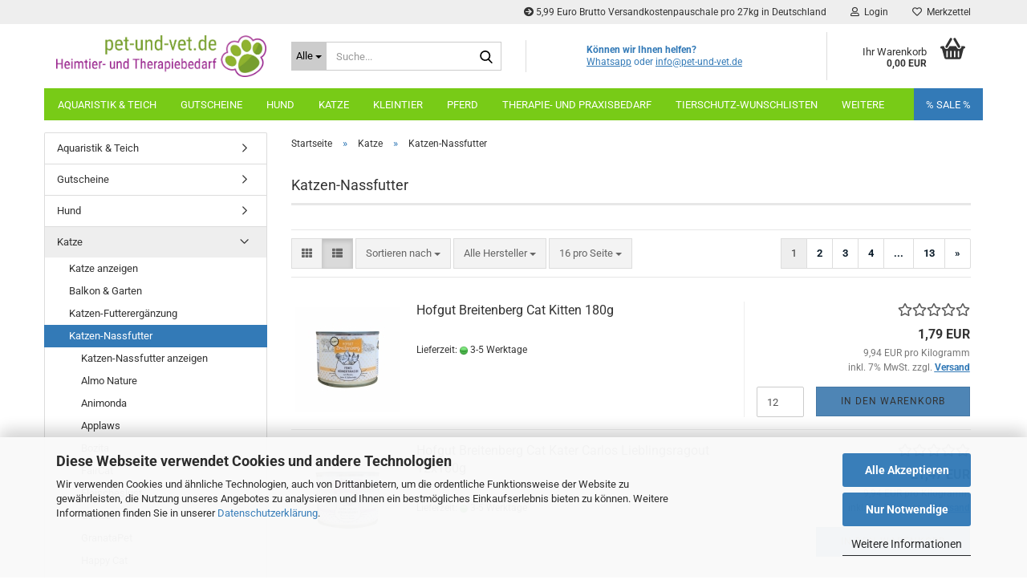

--- FILE ---
content_type: text/html; charset=utf-8
request_url: https://www.pet-und-vet.de/de/katze/katzen-nassfutter/
body_size: 40866
content:





	<!DOCTYPE html>
	<html xmlns="http://www.w3.org/1999/xhtml" dir="ltr" lang="de">
		
			<head>
				
					
					<!--

					=========================================================
					Shopsoftware by Gambio GmbH (c) 2005-2023 [www.gambio.de]
					=========================================================

					Gambio GmbH offers you highly scalable E-Commerce-Solutions and Services.
					The Shopsoftware is redistributable under the GNU General Public License (Version 2) [http://www.gnu.org/licenses/gpl-2.0.html].
					based on: E-Commerce Engine Copyright (c) 2006 xt:Commerce, created by Mario Zanier & Guido Winger and licensed under GNU/GPL.
					Information and contribution at http://www.xt-commerce.com

					=========================================================
					Please visit our website: www.gambio.de
					=========================================================

					-->
				

                
            <!-- Google tag (gtag.js) -->
                                            <script async
                        data-type="text/javascript"
                        data-src="https://www.googletagmanager.com/gtag/js?id=G-2K4NV5H16Y"
                        type="as-oil"
                        data-purposes="4"
                        data-managed="as-oil"></script>
                                        <script async
                data-type="text/javascript"
                type="as-oil"
                data-purposes="4"
                data-managed="as-oil">
            window.dataLayer = window.dataLayer || [];

            
            function gtag() {
                dataLayer.push(arguments);
            }
            
            gtag('js', new Date());

                                    gtag('config', 'AW-627329389');
            
                                                
            gtag('config', 'G-2K4NV5H16Y', {'debug_mode': true});
                        
                                    var gaDisableG2K4NV5H16Y = 'ga-disable-G-2K4NV5H16Y';
            
            			if (document.cookie.indexOf(gaDisableG2K4NV5H16Y + '=true') > -1) {
				window[gaDisableG2K4NV5H16Y] = true;
			}
			
			function gaOptOut() {
			    				document.cookie = gaDisableG2K4NV5H16Y + '=true; expires=Thu, 31 Dec 2099 23:59:59 UTC; path=/';
				window[gaDisableG2K4NV5H16Y] = true;
								console.log('Disabled Google-Analytics Tracking');
			}

			function gaOptout() {
				gaOptOut();
			}

			function checkGaOptOutAnchor() {
				if (location.hash.substr(1) === 'gaOptOut') {
					gaOptOut();
				}
			}

			checkGaOptOutAnchor();
			window.addEventListener('hashchange', checkGaOptOutAnchor);
            
        </script>
    

                    <meta name="google-site-verification" content="EJfuNKyszPnS3rAtdMZU6DNN1eNEAf0g5kzdA-mI7tE" />
                

				
					<meta name="viewport" content="width=device-width, initial-scale=1, minimum-scale=1.0" />
				

				
					<meta http-equiv="Content-Type" content="text/html; charset=utf-8" />
		<meta name="language" content="de" />
		<meta name='audience' content='Tierhalter, Haustierbesitzer, Tierfreunde, Reiter, Hundebesitzer, Katzenliebhaber' />
		<meta name='author' content='Norbert Schiller' />
		<meta name='copyright' content='pet-und-vet.de' />
		<meta property='og:url' content='https://www.pet-und-vet.de/de/katze/katzen-nassfutter/'/>
		<meta name='page-topic' content='Online-Shop für Haustierbedarf – Hund, Katze &amp; Pferd' />
		<meta name='page-type' content='Onlineshop' />
		<meta name="keywords" content="Tierbedarf, Haustierbedarf, Tierzubehör, Tierfutter, Tierbedarf online kaufen, Tierbedarf Shop, Tierpflegeprodukte, Zubehör für Haustiere, Hund Katze Pferd, Tierbedarf günstig" />
		<meta name="description" content="Entdecke hochwertigen Tierbedarf für Hund, Katze &amp; Pferd. Futter, Zubehör &amp; Pflegeprodukte bequem online kaufen – alles für dein Tier! " />
		<meta property="og:description" content="Entdecke hochwertigen Tierbedarf für Hund, Katze &amp; Pferd. Futter, Zubehör &amp; Pflegeprodukte bequem online kaufen – alles für dein Tier! " />
		<meta property="og:image" content="https://www.pet-und-vet.de/images/categories/og/" />
		<meta property="og:title" content="Katzen-Nassfutter" />
		<meta property="og:type" content="product.group" />
		<title>pet-und-vet.de - Dein Futterlieferant - Katzen-Nassfutter</title>

				

								
									

				
					<base href="https://www.pet-und-vet.de/" />
				

				
									

				
									

				
											
							<link id="main-css" type="text/css" rel="stylesheet" href="public/theme/styles/system/main.min.css?bust=1768178072" />
						
									

				
					<meta name="robots" content="index,follow" />
		<link rel="canonical" href="https://www.pet-und-vet.de/de/katze/katzen-nassfutter/" />
		<meta property="og:url" content="https://www.pet-und-vet.de/de/katze/katzen-nassfutter/">
		<link rel="next" href="https://www.pet-und-vet.de/de/katze/katzen-nassfutter/?page=2" />
		<!-- Google tag (gtag.js) -->
<script async src="https://www.googletagmanager.com/gtag/js?id=AW-627329389"></script>
<script>
  window.dataLayer = window.dataLayer || [];
  function gtag(){dataLayer.push(arguments);}
  gtag('js', new Date());

  gtag('config', 'AW-627329389');
</script><script src="https://cdn.gambiohub.com/sdk/1.2.0/dist/bundle.js"></script><script>var payPalText = {"ecsNote":"Bitte w\u00e4hlen Sie ihre gew\u00fcnschte PayPal-Zahlungsweise.","paypalUnavailable":"PayPal steht f\u00fcr diese Transaktion im Moment nicht zur Verf\u00fcgung.","errorContinue":"weiter","continueToPayPal":"Weiter mit","errorCheckData":"Es ist ein Fehler aufgetreten. Bitte \u00fcberpr\u00fcfen Sie Ihre Eingaben."};var payPalButtonSettings = {"env":"live","commit":false,"style":{"label":"checkout","shape":"rect","color":"gold","layout":"vertical","tagline":false},"locale":"","fundingCardAllowed":true,"fundingELVAllowed":true,"fundingCreditAllowed":false,"createPaymentUrl":"https:\/\/www.pet-und-vet.de\/shop.php?do=PayPalHub\/CreatePayment&initiator=ecs","authorizedPaymentUrl":"https:\/\/www.pet-und-vet.de\/shop.php?do=PayPalHub\/AuthorizedPayment&initiator=ecs","checkoutUrl":"https:\/\/www.pet-und-vet.de\/shop.php?do=PayPalHub\/RedirectGuest","useVault":false,"jssrc":"https:\/\/www.paypal.com\/sdk\/js?client-id=AVEjCpwSc-e9jOY8dHKoTUckaKtPo0shiwe_T2rKtxp30K4TYGRopYjsUS6Qmkj6bILd7Nt72pbMWCXe&commit=false&intent=capture&components=buttons%2Cmarks%2Cmessages%2Cfunding-eligibility%2Cgooglepay%2Capplepay%2Ccard-fields&integration-date=2021-11-25&enable-funding=paylater&merchant-id=NAAWFYT5RDNK2&currency=EUR","partnerAttributionId":"GambioGmbH_Cart_Hub_PPXO","createOrderUrl":"https:\/\/www.pet-und-vet.de\/shop.php?do=PayPalHub\/CreateOrder&initiator=ecs","getOrderUrl":"https:\/\/www.pet-und-vet.de\/shop.php?do=PayPalHub\/GetOrder","approvedOrderUrl":"https:\/\/www.pet-und-vet.de\/shop.php?do=PayPalHub\/ApprovedOrder&initiator=ecs","paymentApproved":false,"developmentMode":false,"cartAmount":0};var jsShoppingCart = {"languageCode":"de","verifySca":"https:\/\/www.pet-und-vet.de\/shop.php?do=PayPalHub\/VerifySca","totalAmount":"0.00","currency":"EUR","env":"live","commit":false,"style":{"label":"checkout","shape":"rect","color":"gold","layout":"vertical","tagline":false},"locale":"","fundingCardAllowed":true,"fundingELVAllowed":true,"fundingCreditAllowed":false,"createPaymentUrl":"https:\/\/www.pet-und-vet.de\/shop.php?do=PayPalHub\/CreatePayment&initiator=ecs","authorizedPaymentUrl":"https:\/\/www.pet-und-vet.de\/shop.php?do=PayPalHub\/AuthorizedPayment&initiator=ecs","checkoutUrl":"https:\/\/www.pet-und-vet.de\/shop.php?do=PayPalHub\/RedirectGuest","useVault":false,"jssrc":"https:\/\/www.paypal.com\/sdk\/js?client-id=AVEjCpwSc-e9jOY8dHKoTUckaKtPo0shiwe_T2rKtxp30K4TYGRopYjsUS6Qmkj6bILd7Nt72pbMWCXe&commit=false&intent=capture&components=buttons%2Cmarks%2Cmessages%2Cfunding-eligibility%2Cgooglepay%2Capplepay%2Ccard-fields&integration-date=2021-11-25&enable-funding=paylater&merchant-id=NAAWFYT5RDNK2&currency=EUR","partnerAttributionId":"GambioGmbH_Cart_Hub_PPXO","createOrderUrl":"https:\/\/www.pet-und-vet.de\/shop.php?do=PayPalHub\/CreateOrder&initiator=ecs","getOrderUrl":"https:\/\/www.pet-und-vet.de\/shop.php?do=PayPalHub\/GetOrder","approvedOrderUrl":"https:\/\/www.pet-und-vet.de\/shop.php?do=PayPalHub\/ApprovedOrder&initiator=ecs","paymentApproved":false,"developmentMode":false,"cartAmount":0};var payPalBannerSettings = {"useVault":false,"jssrc":"https:\/\/www.paypal.com\/sdk\/js?client-id=AVEjCpwSc-e9jOY8dHKoTUckaKtPo0shiwe_T2rKtxp30K4TYGRopYjsUS6Qmkj6bILd7Nt72pbMWCXe&commit=false&intent=capture&components=buttons%2Cmarks%2Cmessages%2Cfunding-eligibility%2Cgooglepay%2Capplepay%2Ccard-fields&integration-date=2021-11-25&enable-funding=paylater&merchant-id=NAAWFYT5RDNK2&currency=EUR","partnerAttributionId":"GambioGmbH_Cart_Hub_PPXO","positions":{"cartBottom":{"placement":"cart","style":{"layout":"flex","logo":{"type":"primary"},"text":{"color":"black"},"color":"blue","ratio":"1x1"}},"product":{"placement":"product","style":{"layout":"flex","logo":{"type":"primary"},"text":{"color":"black"},"color":"blue","ratio":"1x1"}}},"currency":"EUR","cartAmount":0};</script><script id="paypalconsent" type="application/json">{"purpose_id":null}</script><script src="GXModules/Gambio/Hub/Shop/Javascript/PayPalLoader.js?v=1764777409" async></script><link rel="stylesheet" href="https://cdn.gambiohub.com/sdk/1.2.0/dist/css/gambio_hub.css">
				

				
									
			</head>
		
		
			<body class="page-index-type-c126 page-index-type-gm_boosted_category page-index-type-language page-index-type-cat page-index-type-cPath"
				  data-gambio-namespace="https://www.pet-und-vet.de/public/theme/javascripts/system"
				  data-jse-namespace="https://www.pet-und-vet.de/JSEngine/build"
				  data-gambio-controller="initialize"
				  data-gambio-widget="input_number responsive_image_loader transitions header image_maps modal history dropdown core_workarounds anchor"
				  data-input_number-separator=","
					>

				
					
				

				
									

				
									
		




	



	
		<div id="outer-wrapper" >
			
				<header id="header" class="navbar">
					
	





	<div id="topbar-container">
						
		
					

		
			<div class="navbar-topbar">
				
					<nav data-gambio-widget="menu link_crypter" data-menu-switch-element-position="false" data-menu-events='{"desktop": ["click"], "mobile": ["click"]}' data-menu-ignore-class="dropdown-menu">
						<ul class="nav navbar-nav navbar-right" data-menu-replace="partial">

                            <li class="navbar-topbar-item">
                                <ul id="secondaryNavigation" class="nav navbar-nav ignore-menu">
                                                                            
                                            <li class="navbar-topbar-item hidden-xs content-manager-item">
                                                <a title="5,99 Euro Brutto Versandkostenpauschale pro 27kg in Deutschland " href="https://www.pet-und-vet.de/de/info/Versand-und-Zahlungsbedingungen.html"
                                                                                                            target="_blank"
                                                        >
                                                    <span class="fa fa-arrow-circle-right visble-xs-block"></span>
                                                    5,99 Euro Brutto Versandkostenpauschale pro 27kg in Deutschland 
                                                </a>
                                            </li>
                                        
                                                                    </ul>

                                <script id="secondaryNavigation-menu-template" type="text/mustache">
                                    
                                        <ul id="secondaryNavigation" class="nav navbar-nav">
                                            <li v-for="(item, index) in items" class="navbar-topbar-item hidden-xs content-manager-item">
                                                <a href="javascript:;" :title="item.title" @click="goTo(item.content)">
                                                    <span class="fa fa-arrow-circle-right visble-xs-block"></span>
                                                    {{item.title}}
                                                </a>
                                            </li>
                                        </ul>
                                    
                                </script>
                            </li>

							
															

							
															

							
															

							
															

							
															

							
							
																	
										<li class="dropdown navbar-topbar-item first">
											<a title="Anmeldung" href="/de/katze/katzen-nassfutter/#" class="dropdown-toggle" data-toggle-hover="dropdown" role="button" aria-label="Login">
												
																											
															<span class="fa fa-user-o"></span>
														
																									

												&nbsp;Login
											</a>
											




	<ul class="dropdown-menu dropdown-menu-login arrow-top">
		
			<li class="arrow"></li>
		
		
		
			<li class="dropdown-header hidden-xs">Login</li>
		
		
		
			<li>
				<form action="https://www.pet-und-vet.de/de/login.php?action=process" method="post" class="form-horizontal">
					<input type="hidden" name="return_url" value="https://www.pet-und-vet.de/de/katze/katzen-nassfutter/">
					<input type="hidden" name="return_url_hash" value="217711d559f8532c8bba4883f793c90782a40bc200b5b9d2c74394b36b60ac5a">
					
						<div class="form-group">
                            <label for="box-login-dropdown-login-username" class="form-control sr-only">E-Mail</label>
							<input
                                autocomplete="username"
                                type="email"
                                id="box-login-dropdown-login-username"
                                class="form-control"
                                placeholder="E-Mail"
                                name="email_address"
                                oninput="this.setCustomValidity('')"
                                oninvalid="this.setCustomValidity('Bitte geben Sie eine korrekte Emailadresse ein')"
                            />
						</div>
					
					
                        <div class="form-group password-form-field" data-gambio-widget="show_password">
                            <label for="box-login-dropdown-login-password" class="form-control sr-only">Passwort</label>
                            <input autocomplete="current-password" type="password" id="box-login-dropdown-login-password" class="form-control" placeholder="Passwort" name="password" />
                            <button class="btn show-password hidden" type="button">
                                <i class="fa fa-eye" aria-hidden="true"></i>
                                <span class="sr-only">Toggle Password View</span>
                            </button>
                        </div>
					
					
						<div class="dropdown-footer row">
							
	
								
									<input type="submit" class="btn btn-primary btn-block" value="Anmelden" />
								
								<ul>
									
										<li>
											<a title="Konto erstellen" href="https://www.pet-und-vet.de/de/shop.php?do=CreateRegistree">
												Konto erstellen
											</a>
										</li>
									
									
										<li>
											<a title="Passwort vergessen?" href="https://www.pet-und-vet.de/de/password_double_opt.php">
												Passwort vergessen?
											</a>
										</li>
									
								</ul>
							
	

	
						</div>
					
				</form>
			</li>
		
	</ul>


										</li>
									
															

							
																	
										<li class="navbar-topbar-item">
											<a href="https://www.pet-und-vet.de/de/wish_list.php" title="Merkzettel anzeigen" aria-label="Merkzettel">
												
																											
															<span class="fa fa-heart-o"></span>
														
																									

												&nbsp;Merkzettel
											</a>
										</li>
									
															

															
									<li class="navbar-topbar-item visible-xs">
										<a title="5,99 Euro Brutto Versandkostenpauschale pro 27kg in Deutschland " href="https://www.pet-und-vet.de/de/info/Versand-und-Zahlungsbedingungen.html"
																							target="_blank"
												>
											<span class="fa fa-arrow-circle-right"></span>
											&nbsp;5,99 Euro Brutto Versandkostenpauschale pro 27kg in Deutschland 
										</a>
									</li>
								
							
						</ul>
					</nav>
				
			</div>
		
	</div>




	<div class="inside">

		<div class="row">

		
												
			<div class="navbar-header" data-gambio-widget="mobile_menu">
									
							
		<div id="navbar-brand" class="navbar-brand">
			<a href="https://www.pet-und-vet.de/de/" title="pet-und-vet.de - Dein Futterlieferant">
				<img id="main-header-logo" class="img-responsive" src="https://www.pet-und-vet.de/images/logos/400dpilogocropped_logo.jpg" alt="pet-und-vet.de - Dein Futterlieferant-Logo">
			</a>
		</div>
	
					
								
					
	
	
			
	
		<button type="button" class="navbar-toggle" aria-label="navigationbar toggle button" data-mobile_menu-target="#categories .navbar-collapse"
		        data-mobile_menu-body-class="categories-open" data-mobile_menu-toggle-content-visibility>
			<img src="public/theme/images/svgs/bars.svg" class="gx-menu svg--inject" alt="menu bars icon">
		</button>
	
	
	
		<button type="button" class="navbar-toggle cart-icon" data-mobile_menu-location="shopping_cart.php">
			<img src="public/theme/images/svgs/basket.svg" class="gx-cart-basket svg--inject" alt="shopping cart icon">
			<span class="cart-products-count hidden">
				0
			</span>
		</button>
	
	
			
			<button type="button" class="navbar-toggle" aria-label="searchbar toggle button" data-mobile_menu-target=".navbar-search" data-mobile_menu-body-class="search-open"
					data-mobile_menu-toggle-content-visibility>
				<img src="public/theme/images/svgs/search.svg" class="gx-search svg--inject" alt="search icon">
			</button>
		
	
				
			</div>
		

		
							






	<div class="navbar-search collapse">

		
						<p class="navbar-search-header dropdown-header">Suche</p>
		

		
			<form role="search" action="de/advanced_search_result.php" method="get" data-gambio-widget="live_search">

				<div class="navbar-search-input-group input-group">
					<div class="navbar-search-input-group-btn input-group-btn custom-dropdown" data-dropdown-trigger-change="false" data-dropdown-trigger-no-change="false">

						
							<button aria-label="Suche..." type="button" class="btn btn-default dropdown-toggle" data-toggle="dropdown" aria-haspopup="true" aria-expanded="false">
								<span class="dropdown-name">Alle</span> <span class="caret"></span>
							</button>
						

						
															
									<ul class="dropdown-menu">
																				
												<li><a href="#" data-rel="0">Alle</a></li>
											
																							
													<li><a href="#" data-rel="2">Hund</a></li>
												
																							
													<li><a href="#" data-rel="88">Katze</a></li>
												
																							
													<li><a href="#" data-rel="89">Kleintier</a></li>
												
																							
													<li><a href="#" data-rel="90">Aquaristik & Teich</a></li>
												
																							
													<li><a href="#" data-rel="91">Therapie- und Praxisbedarf</a></li>
												
																							
													<li><a href="#" data-rel="311">Pferd</a></li>
												
																							
													<li><a href="#" data-rel="314">Gutscheine</a></li>
												
																							
													<li><a href="#" data-rel="328">weitere</a></li>
												
																							
													<li><a href="#" data-rel="339">Tierschutz-Wunschlisten</a></li>
												
																														</ul>
								
													

						
															
                                    <label for="top-search-button-categories-id" class="sr-only">Alle</label>
									<select id="top-search-button-categories-id" name="categories_id">
										<option value="0">Alle</option>
																																	
													<option value="2">Hund</option>
												
																							
													<option value="88">Katze</option>
												
																							
													<option value="89">Kleintier</option>
												
																							
													<option value="90">Aquaristik & Teich</option>
												
																							
													<option value="91">Therapie- und Praxisbedarf</option>
												
																							
													<option value="311">Pferd</option>
												
																							
													<option value="314">Gutscheine</option>
												
																							
													<option value="328">weitere</option>
												
																							
													<option value="339">Tierschutz-Wunschlisten</option>
												
																														</select>
								
													

					</div>
					<input type="text" id="search-field-input" name="keywords" placeholder="Suche..." class="form-control search-input" autocomplete="off" />
					
					<button aria-label="Suche..." type="submit" class="form-control-feedback">
						<img src="public/theme/images/svgs/search.svg" class="gx-search-input svg--inject" alt="search icon">
					</button>
					

                    <label for="search-field-input" class="control-label sr-only">Suche...</label>
					

				</div>


									<input type="hidden" value="1" name="inc_subcat" />
				
				
					<div class="navbar-search-footer visible-xs-block">
						
							<button class="btn btn-primary btn-block" type="submit">
								Suche...
							</button>
						
						
							<a href="advanced_search.php" class="btn btn-default btn-block" title="Erweiterte Suche">
								Erweiterte Suche
							</a>
						
					</div>
				

				<div class="search-result-container"></div>

			</form>
		
	</div>


					

		
							
					
	<div class="custom-container">
		
			<div class="inside">
				
											
							<p>
	<strong>K&ouml;nnen wir Ihnen helfen?</strong><br />
	<a href="https://api.whatsapp.com/send/?phone=4915127167800">Whatsapp</a>&nbsp;oder&nbsp;<a href="mailto:info@pet-und-vet.de">info@pet-und-vet.de</a><br />
	<br />
	&nbsp;
</p>

						
									
			</div>
		
	</div>
				
					

		
    		<!-- layout_header honeygrid -->
							
					


	<nav id="cart-container" class="navbar-cart" data-gambio-widget="menu cart_dropdown" data-menu-switch-element-position="false">
		
			<ul class="cart-container-inner">
				
					<li>
						<a href="https://www.pet-und-vet.de/de/shopping_cart.php" class="dropdown-toggle">
							
								<img src="public/theme/images/svgs/basket.svg" alt="shopping cart icon" class="gx-cart-basket svg--inject">
								<span class="cart">
									Ihr Warenkorb<br />
									<span class="products">
										0,00 EUR
									</span>
								</span>
							
							
																	<span class="cart-products-count hidden">
										
									</span>
															
						</a>

						
							



	<ul class="dropdown-menu arrow-top cart-dropdown cart-empty">
		
			<li class="arrow"></li>
		
	
		
					
	
		
            <input type="hidden" id="ga4-view-cart-json" value=""/>
        <script async
                data-type="text/javascript"
                type="as-oil"
                data-purposes="4"
                data-managed="as-oil">
            function ga4ViewCart() {
                const data = document.getElementById('ga4-view-cart-json');

                if (data && data.value.length) {
                    gtag('event', 'view_cart', JSON.parse(data.value));
                }
            }
        </script>
    
			<li class="cart-dropdown-inside">
		
				
									
				
									
						<div class="cart-empty">
							Sie haben noch keine Artikel in Ihrem Warenkorb.
						</div>
					
								
			</li>
		
	</ul>
						
					</li>
				
			</ul>
		
	</nav>

				
					

		</div>

	</div>









	<noscript>
		<div class="alert alert-danger noscript-notice" role="alert">
			JavaScript ist in Ihrem Browser deaktiviert. Aktivieren Sie JavaScript, um alle Funktionen des Shops nutzen und alle Inhalte sehen zu können.
		</div>
	</noscript>



			
						


	<div id="categories">
		<div class="navbar-collapse collapse">
			
				<nav class="navbar-default navbar-categories" data-gambio-widget="menu">
					
						<ul class="level-1 nav navbar-nav">
                             
															
									<li class="dropdown level-1-child" data-id="90">
										
											<a class="dropdown-toggle" href="https://www.pet-und-vet.de/de/aquaristik/" title="Aquaristik &amp; Teich">
												
													Aquaristik &amp; Teich
												
																							</a>
										
										
										
																							
													<ul data-level="2" class="level-2 dropdown-menu dropdown-menu-child">
														
															<li class="enter-category hidden-sm hidden-md hidden-lg show-more">
																
																	<a class="dropdown-toggle" href="https://www.pet-und-vet.de/de/aquaristik/" title="Aquaristik &amp; Teich">
																		
																			Aquaristik & Teich anzeigen
																		
																	</a>
																
															</li>
														
														
																																																																																																																																																																																																																																																																																																																																																																																																																																																															
																													
																															
																	<li class="dropdown level-2-child">
																		<a href="https://www.pet-und-vet.de/de/aquaristik/ablaichkaesten/" title="Ablaichkästen">
																			Ablaichkästen
																		</a>
																																					<ul  data-level="3" class="level-3 dropdown-menu dropdown-menu-child">
																				<li class="enter-category">
																					<a href="https://www.pet-und-vet.de/de/aquaristik/ablaichkaesten/" title="Ablaichkästen" class="dropdown-toggle">
																						Ablaichkästen anzeigen
																					</a>
																				</li>
																																									
																						<li class="level-3-child">
																							<a href="https://www.pet-und-vet.de/de/aquaristik/ablaichkaesten/jbl-213/" title="JBL">
																								JBL
																							</a>
																						</li>
																					
																																									
																						<li class="level-3-child">
																							<a href="https://www.pet-und-vet.de/de/aquaristik/ablaichkaesten/sera-229/" title="Sera">
																								Sera
																							</a>
																						</li>
																					
																																							</ul>
																																			</li>
																
																															
																	<li class="dropdown level-2-child">
																		<a href="https://www.pet-und-vet.de/de/aquaristik/aquarium-zubehoer/" title="Aquarium Zubehör">
																			Aquarium Zubehör
																		</a>
																																					<ul  data-level="3" class="level-3 dropdown-menu dropdown-menu-child">
																				<li class="enter-category">
																					<a href="https://www.pet-und-vet.de/de/aquaristik/aquarium-zubehoer/" title="Aquarium Zubehör" class="dropdown-toggle">
																						Aquarium Zubehör anzeigen
																					</a>
																				</li>
																																									
																						<li class="level-3-child">
																							<a href="https://www.pet-und-vet.de/de/aquaristik/aquarium-zubehoer/ausstroemer/" title="Ausströmer">
																								Ausströmer
																							</a>
																						</li>
																					
																																									
																						<li class="level-3-child">
																							<a href="https://www.pet-und-vet.de/de/aquaristik/aquarium-zubehoer/dennerle/" title="Dennerle">
																								Dennerle
																							</a>
																						</li>
																					
																																									
																						<li class="level-3-child">
																							<a href="https://www.pet-und-vet.de/de/aquaristik/aquarium-zubehoer/mulmsauger/" title="Mulmsauger">
																								Mulmsauger
																							</a>
																						</li>
																					
																																									
																						<li class="level-3-child">
																							<a href="https://www.pet-und-vet.de/de/aquaristik/aquarium-zubehoer/reinigung/" title="Reinigung">
																								Reinigung
																							</a>
																						</li>
																					
																																									
																						<li class="level-3-child">
																							<a href="https://www.pet-und-vet.de/de/aquaristik/aquarium-zubehoer/silikon/" title="Silikon">
																								Silikon
																							</a>
																						</li>
																					
																																									
																						<li class="level-3-child">
																							<a href="https://www.pet-und-vet.de/de/aquaristik/aquarium-zubehoer/thermometer/" title="Thermometer">
																								Thermometer
																							</a>
																						</li>
																					
																																							</ul>
																																			</li>
																
																															
																	<li class="dropdown level-2-child">
																		<a href="https://www.pet-und-vet.de/de/aquaristik/bodengrund/" title="Bodengrund">
																			Bodengrund
																		</a>
																																					<ul  data-level="3" class="level-3 dropdown-menu dropdown-menu-child">
																				<li class="enter-category">
																					<a href="https://www.pet-und-vet.de/de/aquaristik/bodengrund/" title="Bodengrund" class="dropdown-toggle">
																						Bodengrund anzeigen
																					</a>
																				</li>
																																									
																						<li class="level-3-child">
																							<a href="https://www.pet-und-vet.de/de/aquaristik/bodengrund/jbl-205/" title="JBL">
																								JBL
																							</a>
																						</li>
																					
																																							</ul>
																																			</li>
																
																															
																	<li class="dropdown level-2-child">
																		<a href="https://www.pet-und-vet.de/de/aquaristik/co2-technik/" title="CO2 Technik">
																			CO2 Technik
																		</a>
																																					<ul  data-level="3" class="level-3 dropdown-menu dropdown-menu-child">
																				<li class="enter-category">
																					<a href="https://www.pet-und-vet.de/de/aquaristik/co2-technik/" title="CO2 Technik" class="dropdown-toggle">
																						CO2 Technik anzeigen
																					</a>
																				</li>
																																									
																						<li class="level-3-child">
																							<a href="https://www.pet-und-vet.de/de/aquaristik/co2-technik/dennerle-225/" title="Dennerle">
																								Dennerle
																							</a>
																						</li>
																					
																																									
																						<li class="level-3-child">
																							<a href="https://www.pet-und-vet.de/de/aquaristik/co2-technik/jbl-226/" title="JBL">
																								JBL
																							</a>
																						</li>
																					
																																									
																						<li class="level-3-child">
																							<a href="https://www.pet-und-vet.de/de/aquaristik/co2-technik/sera-227/" title="Sera">
																								Sera
																							</a>
																						</li>
																					
																																							</ul>
																																			</li>
																
																															
																	<li class="dropdown level-2-child">
																		<a href="https://www.pet-und-vet.de/de/aquaristik/futter/" title="Futter">
																			Futter
																		</a>
																																					<ul  data-level="3" class="level-3 dropdown-menu dropdown-menu-child">
																				<li class="enter-category">
																					<a href="https://www.pet-und-vet.de/de/aquaristik/futter/" title="Futter" class="dropdown-toggle">
																						Futter anzeigen
																					</a>
																				</li>
																																									
																						<li class="level-3-child">
																							<a href="https://www.pet-und-vet.de/de/aquaristik/futter/artemia/" title="Artemia">
																								Artemia
																							</a>
																						</li>
																					
																																									
																						<li class="level-3-child">
																							<a href="https://www.pet-und-vet.de/de/aquaristik/futter/garnelenfutter/" title="Garnelenfutter">
																								Garnelenfutter
																							</a>
																						</li>
																					
																																									
																						<li class="level-3-child">
																							<a href="https://www.pet-und-vet.de/de/aquaristik/futter/krebsfutter/" title="Krebsfutter">
																								Krebsfutter
																							</a>
																						</li>
																					
																																									
																						<li class="level-3-child">
																							<a href="https://www.pet-und-vet.de/de/aquaristik/futter/vitamine/" title="Vitamine">
																								Vitamine
																							</a>
																						</li>
																					
																																									
																						<li class="level-3-child">
																							<a href="https://www.pet-und-vet.de/de/aquaristik/futter/zierfischfutter/" title="Zierfischfutter">
																								Zierfischfutter
																							</a>
																						</li>
																					
																																							</ul>
																																			</li>
																
																															
																	<li class="dropdown level-2-child">
																		<a href="https://www.pet-und-vet.de/de/aquaristik/teichfischfutter/" title="Teichfischfutter">
																			Teichfischfutter
																		</a>
																																					<ul  data-level="3" class="level-3 dropdown-menu dropdown-menu-child">
																				<li class="enter-category">
																					<a href="https://www.pet-und-vet.de/de/aquaristik/teichfischfutter/" title="Teichfischfutter" class="dropdown-toggle">
																						Teichfischfutter anzeigen
																					</a>
																				</li>
																																									
																						<li class="level-3-child">
																							<a href="https://www.pet-und-vet.de/de/aquaristik/teichfischfutter/classic-fisch/" title="Classic Fisch">
																								Classic Fisch
																							</a>
																						</li>
																					
																																									
																						<li class="level-3-child">
																							<a href="https://www.pet-und-vet.de/de/aquaristik/teichfischfutter/happy-fish/" title="Happy Fish">
																								Happy Fish
																							</a>
																						</li>
																					
																																							</ul>
																																			</li>
																
																															
																	<li class="dropdown level-2-child">
																		<a href="https://www.pet-und-vet.de/de/aquaristik/teichpflanzenpflege/" title="Teichpflanzenpflege">
																			Teichpflanzenpflege
																		</a>
																																					<ul  data-level="3" class="level-3 dropdown-menu dropdown-menu-child">
																				<li class="enter-category">
																					<a href="https://www.pet-und-vet.de/de/aquaristik/teichpflanzenpflege/" title="Teichpflanzenpflege" class="dropdown-toggle">
																						Teichpflanzenpflege anzeigen
																					</a>
																				</li>
																																									
																						<li class="level-3-child">
																							<a href="https://www.pet-und-vet.de/de/aquaristik/teichpflanzenpflege/jbl-239/" title="JBL">
																								JBL
																							</a>
																						</li>
																					
																																									
																						<li class="level-3-child">
																							<a href="https://www.pet-und-vet.de/de/aquaristik/teichpflanzenpflege/laguna/" title="Laguna">
																								Laguna
																							</a>
																						</li>
																					
																																									
																						<li class="level-3-child">
																							<a href="https://www.pet-und-vet.de/de/aquaristik/teichpflanzenpflege/sera-241/" title="Sera">
																								Sera
																							</a>
																						</li>
																					
																																							</ul>
																																			</li>
																
																													
																												
														
															<li class="enter-category hidden-more hidden-xs">
																<a class="dropdown-toggle col-xs-6"
																   href="https://www.pet-und-vet.de/de/aquaristik/"
																   title="Aquaristik &amp; Teich">Aquaristik & Teich anzeigen</a>
							
																<span class="close-menu-container col-xs-6">
																	<span class="close-flyout">
																		<i class="fa fa-close"></i>
																	</span>
																</span>
															</li>
														
													
													</ul>
												
																					
										
									</li>
								
															
									<li class="dropdown level-1-child" data-id="314">
										
											<a class="dropdown-toggle" href="https://www.pet-und-vet.de/de/gutscheine/" title="Gutscheine">
												
													Gutscheine
												
																							</a>
										
										
										
																							
													<ul data-level="2" class="level-2 dropdown-menu dropdown-menu-child">
														
															<li class="enter-category hidden-sm hidden-md hidden-lg show-more">
																
																	<a class="dropdown-toggle" href="https://www.pet-und-vet.de/de/gutscheine/" title="Gutscheine">
																		
																			Gutscheine anzeigen
																		
																	</a>
																
															</li>
														
														
																																																																																																																																																			
																													
																															
																	<li class="level-2-child">
																		<a href="https://www.pet-und-vet.de/de/gutscheine/geschenkgutschein/" title="Geschenkgutschein">
																			Geschenkgutschein
																		</a>
																																			</li>
																
																															
																	<li class="dropdown level-2-child">
																		<a href="https://www.pet-und-vet.de/de/gutscheine/spendengutschein/" title="Spendengutschein">
																			Spendengutschein
																		</a>
																																					<ul  data-level="3" class="level-3 dropdown-menu dropdown-menu-child">
																				<li class="enter-category">
																					<a href="https://www.pet-und-vet.de/de/gutscheine/spendengutschein/" title="Spendengutschein" class="dropdown-toggle">
																						Spendengutschein anzeigen
																					</a>
																				</li>
																																									
																						<li class="level-3-child">
																							<a href="https://www.pet-und-vet.de/de/gutscheine/spendengutschein/ankerhunde-e-v-477/" title="Spendengutschein Ankerhunde e.V.">
																								Spendengutschein Ankerhunde e.V.
																							</a>
																						</li>
																					
																																									
																						<li class="level-3-child">
																							<a href="https://www.pet-und-vet.de/de/gutscheine/spendengutschein/spendengutschein-bella-s-pfotenhilfe-e-v/" title="Spendengutschein Bella’s Pfotenhilfe e.V.">
																								Spendengutschein Bella’s Pfotenhilfe e.V.
																							</a>
																						</li>
																					
																																									
																						<li class="level-3-child">
																							<a href="https://www.pet-und-vet.de/de/gutscheine/spendengutschein/spendengutschein-silencio-e-v/" title="Spendengutschein Silencio e.V.">
																								Spendengutschein Silencio e.V.
																							</a>
																						</li>
																					
																																									
																						<li class="level-3-child">
																							<a href="https://www.pet-und-vet.de/de/gutscheine/spendengutschein/sonnenzeiten-fuer-tiere-e-v-494/" title="Spendengutschein Sonnenzeiten für Tiere e.V.">
																								Spendengutschein Sonnenzeiten für Tiere e.V.
																							</a>
																						</li>
																					
																																									
																						<li class="level-3-child">
																							<a href="https://www.pet-und-vet.de/de/gutscheine/spendengutschein/spendengutschein-tierschutz-bremerhaven-e-v/" title="Spendengutschein Tierschutz Bremerhaven e.V.">
																								Spendengutschein Tierschutz Bremerhaven e.V.
																							</a>
																						</li>
																					
																																									
																						<li class="level-3-child">
																							<a href="https://www.pet-und-vet.de/de/gutscheine/spendengutschein/spendengutschein-tierschutz-pflegestelle-vermittlungshilfe-mannheim/" title="Spendengutschein Tierschutz Pflegestelle/Vermittlungshilfe Mannheim">
																								Spendengutschein Tierschutz Pflegestelle/Vermittlungshilfe Mannheim
																							</a>
																						</li>
																					
																																									
																						<li class="level-3-child">
																							<a href="https://www.pet-und-vet.de/de/gutscheine/spendengutschein/tiertafel-ottobrunn-e-v-493/" title="Spendengutschein Tiertafel Ottobrunn e.V.">
																								Spendengutschein Tiertafel Ottobrunn e.V.
																							</a>
																						</li>
																					
																																									
																						<li class="level-3-child">
																							<a href="https://www.pet-und-vet.de/de/gutscheine/spendengutschein/spendengutschein-wally-bangert-tierheim-lohr-am-main/" title="Spendengutschein Wally-Bangert-Tierheim, Lohr am Main">
																								Spendengutschein Wally-Bangert-Tierheim, Lohr am Main
																							</a>
																						</li>
																					
																																									
																						<li class="level-3-child">
																							<a href="https://www.pet-und-vet.de/de/gutscheine/spendengutschein/spendengutschein-ziegenstadl/" title="Spendengutschein Ziegenstadl">
																								Spendengutschein Ziegenstadl
																							</a>
																						</li>
																					
																																							</ul>
																																			</li>
																
																													
																												
														
															<li class="enter-category hidden-more hidden-xs">
																<a class="dropdown-toggle col-xs-6"
																   href="https://www.pet-und-vet.de/de/gutscheine/"
																   title="Gutscheine">Gutscheine anzeigen</a>
							
																<span class="close-menu-container col-xs-6">
																	<span class="close-flyout">
																		<i class="fa fa-close"></i>
																	</span>
																</span>
															</li>
														
													
													</ul>
												
																					
										
									</li>
								
															
									<li class="dropdown level-1-child" data-id="2">
										
											<a class="dropdown-toggle" href="https://www.pet-und-vet.de/de/hund/" title="Hund">
												
													Hund
												
																							</a>
										
										
										
																							
													<ul data-level="2" class="level-2 dropdown-menu dropdown-menu-child">
														
															<li class="enter-category hidden-sm hidden-md hidden-lg show-more">
																
																	<a class="dropdown-toggle" href="https://www.pet-und-vet.de/de/hund/" title="Hund">
																		
																			Hund anzeigen
																		
																	</a>
																
															</li>
														
														
																																																																																																																																																																																																																																																																																																																																																																																																																																																																																																																																																																																																																																																																																																																																																																																																																																																																																																																																																															
																													
																															
																	<li class="dropdown level-2-child">
																		<a href="https://www.pet-und-vet.de/de/hund/hundefutter-barf/" title="BARF">
																			BARF
																		</a>
																																					<ul  data-level="3" class="level-3 dropdown-menu dropdown-menu-child">
																				<li class="enter-category">
																					<a href="https://www.pet-und-vet.de/de/hund/hundefutter-barf/" title="BARF" class="dropdown-toggle">
																						BARF anzeigen
																					</a>
																				</li>
																																									
																						<li class="level-3-child">
																							<a href="https://www.pet-und-vet.de/de/hund/hundefutter-barf/barf-zusaetze/" title="BARF-Zusätze">
																								BARF-Zusätze
																							</a>
																						</li>
																					
																																							</ul>
																																			</li>
																
																															
																	<li class="dropdown level-2-child">
																		<a href="https://www.pet-und-vet.de/de/hund/betten-koerbe/" title="Betten & Körbe">
																			Betten & Körbe
																		</a>
																																					<ul  data-level="3" class="level-3 dropdown-menu dropdown-menu-child">
																				<li class="enter-category">
																					<a href="https://www.pet-und-vet.de/de/hund/betten-koerbe/" title="Betten & Körbe" class="dropdown-toggle">
																						Betten & Körbe anzeigen
																					</a>
																				</li>
																																									
																						<li class="level-3-child">
																							<a href="https://www.pet-und-vet.de/de/hund/betten-koerbe/heizmatten-thermodecken/" title="Heizmatten & Thermodecken">
																								Heizmatten & Thermodecken
																							</a>
																						</li>
																					
																																									
																						<li class="level-3-child">
																							<a href="https://www.pet-und-vet.de/de/hund/betten-koerbe/hundebetten-hundekissen/" title="Hundebetten & Hundekissen">
																								Hundebetten & Hundekissen
																							</a>
																						</li>
																					
																																									
																						<li class="level-3-child">
																							<a href="https://www.pet-und-vet.de/de/hund/betten-koerbe/kuehlmatten/" title="Kühlmatten">
																								Kühlmatten
																							</a>
																						</li>
																					
																																									
																						<li class="level-3-child">
																							<a href="https://www.pet-und-vet.de/de/hund/betten-koerbe/liegedecken/" title="Liegedecken">
																								Liegedecken
																							</a>
																						</li>
																					
																																									
																						<li class="level-3-child">
																							<a href="https://www.pet-und-vet.de/de/hund/betten-koerbe/liegehoehlen/" title="Liegehöhlen">
																								Liegehöhlen
																							</a>
																						</li>
																					
																																							</ul>
																																			</li>
																
																															
																	<li class="dropdown level-2-child">
																		<a href="https://www.pet-und-vet.de/de/hund/erziehung/" title="Erziehung">
																			Erziehung
																		</a>
																																					<ul  data-level="3" class="level-3 dropdown-menu dropdown-menu-child">
																				<li class="enter-category">
																					<a href="https://www.pet-und-vet.de/de/hund/erziehung/" title="Erziehung" class="dropdown-toggle">
																						Erziehung anzeigen
																					</a>
																				</li>
																																									
																						<li class="level-3-child">
																							<a href="https://www.pet-und-vet.de/de/hund/erziehung/apportieren/" title="Apportieren">
																								Apportieren
																							</a>
																						</li>
																					
																																									
																						<li class="level-3-child">
																							<a href="https://www.pet-und-vet.de/de/hund/erziehung/gurt-und-futtertaschen/" title="Gurt- und Futtertaschen">
																								Gurt- und Futtertaschen
																							</a>
																						</li>
																					
																																									
																						<li class="level-3-child">
																							<a href="https://www.pet-und-vet.de/de/hund/erziehung/training/" title="Training">
																								Training
																							</a>
																						</li>
																					
																																									
																						<li class="level-3-child">
																							<a href="https://www.pet-und-vet.de/de/hund/erziehung/trainings-zubehoer/" title="Trainings- Zubehör">
																								Trainings- Zubehör
																							</a>
																						</li>
																					
																																									
																						<li class="level-3-child">
																							<a href="https://www.pet-und-vet.de/de/hund/erziehung/welpenerziehung/" title="Welpen-Erziehung">
																								Welpen-Erziehung
																							</a>
																						</li>
																					
																																							</ul>
																																			</li>
																
																															
																	<li class="level-2-child">
																		<a href="https://www.pet-und-vet.de/de/hund/futterergaenzung/" title="Futterergänzung">
																			Futterergänzung
																		</a>
																																			</li>
																
																															
																	<li class="dropdown level-2-child">
																		<a href="https://www.pet-und-vet.de/de/hund/halsbaender-leinen/" title="Halsbänder & Leinen">
																			Halsbänder & Leinen
																		</a>
																																					<ul  data-level="3" class="level-3 dropdown-menu dropdown-menu-child">
																				<li class="enter-category">
																					<a href="https://www.pet-und-vet.de/de/hund/halsbaender-leinen/" title="Halsbänder & Leinen" class="dropdown-toggle">
																						Halsbänder & Leinen anzeigen
																					</a>
																				</li>
																																									
																						<li class="level-3-child">
																							<a href="https://www.pet-und-vet.de/de/hund/halsbaender-leinen/erziehungs-hilfen/" title="Erziehungs- Hilfen">
																								Erziehungs- Hilfen
																							</a>
																						</li>
																					
																																									
																						<li class="level-3-child">
																							<a href="https://www.pet-und-vet.de/de/hund/halsbaender-leinen/halsbaender/" title="Halsbänder">
																								Halsbänder
																							</a>
																						</li>
																					
																																									
																						<li class="level-3-child">
																							<a href="https://www.pet-und-vet.de/de/hund/halsbaender-leinen/hundeadressanhaenger-blinker/" title="Hundeadressanhänger & Blinker">
																								Hundeadressanhänger & Blinker
																							</a>
																						</li>
																					
																																									
																						<li class="level-3-child">
																							<a href="https://www.pet-und-vet.de/de/hund/halsbaender-leinen/hundegeschirre/" title="Hundegeschirre">
																								Hundegeschirre
																							</a>
																						</li>
																					
																																									
																						<li class="level-3-child">
																							<a href="https://www.pet-und-vet.de/de/hund/halsbaender-leinen/koppeln-und-ansatzketten/" title="Koppeln & Ansatzketten">
																								Koppeln & Ansatzketten
																							</a>
																						</li>
																					
																																									
																						<li class="level-3-child">
																							<a href="https://www.pet-und-vet.de/de/hund/halsbaender-leinen/leinen/" title="Leinen">
																								Leinen
																							</a>
																						</li>
																					
																																									
																						<li class="level-3-child">
																							<a href="https://www.pet-und-vet.de/de/hund/halsbaender-leinen/reflektierend/" title="Reflektierend">
																								Reflektierend
																							</a>
																						</li>
																					
																																							</ul>
																																			</li>
																
																															
																	<li class="dropdown level-2-child">
																		<a href="https://www.pet-und-vet.de/de/hund/haus-hof/" title="Haus & Hof">
																			Haus & Hof
																		</a>
																																					<ul  data-level="3" class="level-3 dropdown-menu dropdown-menu-child">
																				<li class="enter-category">
																					<a href="https://www.pet-und-vet.de/de/hund/haus-hof/" title="Haus & Hof" class="dropdown-toggle">
																						Haus & Hof anzeigen
																					</a>
																				</li>
																																									
																						<li class="level-3-child">
																							<a href="https://www.pet-und-vet.de/de/hund/haus-hof/fernhaltemittel-35/" title="Fernhaltemittel">
																								Fernhaltemittel
																							</a>
																						</li>
																					
																																									
																						<li class="level-3-child">
																							<a href="https://www.pet-und-vet.de/de/hund/haus-hof/nuetzliche-helfer/" title="Nützliche Helfer">
																								Nützliche Helfer
																							</a>
																						</li>
																					
																																							</ul>
																																			</li>
																
																															
																	<li class="dropdown level-2-child">
																		<a href="https://www.pet-und-vet.de/de/hund/name-7/" title="Hunde-Nassfutter">
																			Hunde-Nassfutter
																		</a>
																																					<ul  data-level="3" class="level-3 dropdown-menu dropdown-menu-child">
																				<li class="enter-category">
																					<a href="https://www.pet-und-vet.de/de/hund/name-7/" title="Hunde-Nassfutter" class="dropdown-toggle">
																						Hunde-Nassfutter anzeigen
																					</a>
																				</li>
																																									
																						<li class="level-3-child">
																							<a href="https://www.pet-und-vet.de/de/hund/name-7/animonda-146/" title="Animonda">
																								Animonda
																							</a>
																						</li>
																					
																																									
																						<li class="level-3-child">
																							<a href="https://www.pet-und-vet.de/de/hund/name-7/bozita-107/" title="Bozita">
																								Bozita
																							</a>
																						</li>
																					
																																									
																						<li class="level-3-child">
																							<a href="https://www.pet-und-vet.de/de/hund/name-7/dogz-finefood/" title="Dogz-finefood">
																								Dogz-finefood
																							</a>
																						</li>
																					
																																									
																						<li class="level-3-child">
																							<a href="https://www.pet-und-vet.de/de/hund/name-7/fleischeslust/" title="Fleischeslust">
																								Fleischeslust
																							</a>
																						</li>
																					
																																									
																						<li class="level-3-child">
																							<a href="https://www.pet-und-vet.de/de/hund/name-7/hofgut-breitenberg-147/" title="Hofgut Breitenberg">
																								Hofgut Breitenberg
																							</a>
																						</li>
																					
																																									
																						<li class="level-3-child">
																							<a href="https://www.pet-und-vet.de/de/hund/name-7/landfleisch-148/" title="Landfleisch">
																								Landfleisch
																							</a>
																						</li>
																					
																																									
																						<li class="level-3-child">
																							<a href="https://www.pet-und-vet.de/de/hund/name-7/lilys-kitchen/" title="Lilys Kitchen">
																								Lilys Kitchen
																							</a>
																						</li>
																					
																																									
																						<li class="level-3-child">
																							<a href="https://www.pet-und-vet.de/de/hund/name-7/macs-512/" title="MACs">
																								MACs
																							</a>
																						</li>
																					
																																									
																						<li class="level-3-child">
																							<a href="https://www.pet-und-vet.de/de/hund/name-7/mjamjam-491/" title="Mjamjam">
																								Mjamjam
																							</a>
																						</li>
																					
																																									
																						<li class="level-3-child">
																							<a href="https://www.pet-und-vet.de/de/hund/name-7/rinti/" title="Rinti">
																								Rinti
																							</a>
																						</li>
																					
																																									
																						<li class="level-3-child">
																							<a href="https://www.pet-und-vet.de/de/hund/name-7/tjure/" title="Tjure">
																								Tjure
																							</a>
																						</li>
																					
																																									
																						<li class="level-3-child">
																							<a href="https://www.pet-und-vet.de/de/hund/name-7/tundra-379/" title="Tundra">
																								Tundra
																							</a>
																						</li>
																					
																																							</ul>
																																			</li>
																
																															
																	<li class="dropdown level-2-child">
																		<a href="https://www.pet-und-vet.de/de/hund/hunde-trockenfutter/" title="Hunde-Trockenfutter">
																			Hunde-Trockenfutter
																		</a>
																																					<ul  data-level="3" class="level-3 dropdown-menu dropdown-menu-child">
																				<li class="enter-category">
																					<a href="https://www.pet-und-vet.de/de/hund/hunde-trockenfutter/" title="Hunde-Trockenfutter" class="dropdown-toggle">
																						Hunde-Trockenfutter anzeigen
																					</a>
																				</li>
																																									
																						<li class="level-3-child">
																							<a href="https://www.pet-und-vet.de/de/hund/hunde-trockenfutter/animonda-137/" title="Animonda">
																								Animonda
																							</a>
																						</li>
																					
																																									
																						<li class="level-3-child">
																							<a href="https://www.pet-und-vet.de/de/hund/hunde-trockenfutter/bosch-98/" title="Bosch">
																								Bosch
																							</a>
																						</li>
																					
																																									
																						<li class="level-3-child">
																							<a href="https://www.pet-und-vet.de/de/hund/hunde-trockenfutter/bozita-104/" title="Bozita">
																								Bozita
																							</a>
																						</li>
																					
																																									
																						<li class="level-3-child">
																							<a href="https://www.pet-und-vet.de/de/hund/hunde-trockenfutter/bubeck/" title="Bubeck">
																								Bubeck
																							</a>
																						</li>
																					
																																									
																						<li class="level-3-child">
																							<a href="https://www.pet-und-vet.de/de/hund/hunde-trockenfutter/christopherus-100/" title="Christopherus">
																								Christopherus
																							</a>
																						</li>
																					
																																									
																						<li class="level-3-child">
																							<a href="https://www.pet-und-vet.de/de/hund/hunde-trockenfutter/classic-dog-139/" title="Classic Dog">
																								Classic Dog
																							</a>
																						</li>
																					
																																									
																						<li class="level-3-child">
																							<a href="https://www.pet-und-vet.de/de/hund/hunde-trockenfutter/getreidefrei/" title="Getreidefrei">
																								Getreidefrei
																							</a>
																						</li>
																					
																																									
																						<li class="level-3-child">
																							<a href="https://www.pet-und-vet.de/de/hund/hunde-trockenfutter/happy-dog/" title="Happy Dog">
																								Happy Dog
																							</a>
																						</li>
																					
																																									
																						<li class="level-3-child">
																							<a href="https://www.pet-und-vet.de/de/hund/hunde-trockenfutter/insectdog/" title="InsectDog">
																								InsectDog
																							</a>
																						</li>
																					
																																									
																						<li class="level-3-child">
																							<a href="https://www.pet-und-vet.de/de/hund/hunde-trockenfutter/josera/" title="Josera">
																								Josera
																							</a>
																						</li>
																					
																																									
																						<li class="level-3-child">
																							<a href="https://www.pet-und-vet.de/de/hund/hunde-trockenfutter/landfleisch/" title="Landfleisch">
																								Landfleisch
																							</a>
																						</li>
																					
																																									
																						<li class="level-3-child">
																							<a href="https://www.pet-und-vet.de/de/hund/hunde-trockenfutter/macs/" title="MACs">
																								MACs
																							</a>
																						</li>
																					
																																									
																						<li class="level-3-child">
																							<a href="https://www.pet-und-vet.de/de/hund/hunde-trockenfutter/olewo/" title="Olewo">
																								Olewo
																							</a>
																						</li>
																					
																																									
																						<li class="level-3-child">
																							<a href="https://www.pet-und-vet.de/de/hund/hunde-trockenfutter/rinti-293/" title="Rinti">
																								Rinti
																							</a>
																						</li>
																					
																																									
																						<li class="level-3-child">
																							<a href="https://www.pet-und-vet.de/de/hund/hunde-trockenfutter/royal-canin/" title="Royal Canin">
																								Royal Canin
																							</a>
																						</li>
																					
																																									
																						<li class="level-3-child">
																							<a href="https://www.pet-und-vet.de/de/hund/hunde-trockenfutter/tundra-382/" title="Tundra">
																								Tundra
																							</a>
																						</li>
																					
																																									
																						<li class="level-3-child">
																							<a href="https://www.pet-und-vet.de/de/hund/hunde-trockenfutter/vollmers/" title="Vollmers">
																								Vollmers
																							</a>
																						</li>
																					
																																									
																						<li class="level-3-child">
																							<a href="https://www.pet-und-vet.de/de/hund/hunde-trockenfutter/wild-dinner-106/" title="Wild Dinner">
																								Wild Dinner
																							</a>
																						</li>
																					
																																							</ul>
																																			</li>
																
																															
																	<li class="dropdown level-2-child">
																		<a href="https://www.pet-und-vet.de/de/hund/hundebekleidung/" title="Hundebekleidung">
																			Hundebekleidung
																		</a>
																																					<ul  data-level="3" class="level-3 dropdown-menu dropdown-menu-child">
																				<li class="enter-category">
																					<a href="https://www.pet-und-vet.de/de/hund/hundebekleidung/" title="Hundebekleidung" class="dropdown-toggle">
																						Hundebekleidung anzeigen
																					</a>
																				</li>
																																									
																						<li class="level-3-child">
																							<a href="https://www.pet-und-vet.de/de/hund/hundebekleidung/funktions-kleidung/" title="Funktions-Kleidung">
																								Funktions-Kleidung
																							</a>
																						</li>
																					
																																							</ul>
																																			</li>
																
																															
																	<li class="dropdown level-2-child">
																		<a href="https://www.pet-und-vet.de/de/hund/hundenaepfe-traenken/" title="Hundenäpfe & Tränken">
																			Hundenäpfe & Tränken
																		</a>
																																					<ul  data-level="3" class="level-3 dropdown-menu dropdown-menu-child">
																				<li class="enter-category">
																					<a href="https://www.pet-und-vet.de/de/hund/hundenaepfe-traenken/" title="Hundenäpfe & Tränken" class="dropdown-toggle">
																						Hundenäpfe & Tränken anzeigen
																					</a>
																				</li>
																																									
																						<li class="level-3-child">
																							<a href="https://www.pet-und-vet.de/de/hund/hundenaepfe-traenken/futter-wassernaepfe/" title="Futter- & Wassernäpfe">
																								Futter- & Wassernäpfe
																							</a>
																						</li>
																					
																																									
																						<li class="level-3-child">
																							<a href="https://www.pet-und-vet.de/de/hund/hundenaepfe-traenken/napfunterlagen/" title="Napfunterlagen">
																								Napfunterlagen
																							</a>
																						</li>
																					
																																									
																						<li class="level-3-child">
																							<a href="https://www.pet-und-vet.de/de/hund/hundenaepfe-traenken/reisenaepfe/" title="Reisenäpfe">
																								Reisenäpfe
																							</a>
																						</li>
																					
																																							</ul>
																																			</li>
																
																															
																	<li class="dropdown level-2-child">
																		<a href="https://www.pet-und-vet.de/de/hund/hundesnacks/" title="Hundesnacks">
																			Hundesnacks
																		</a>
																																					<ul  data-level="3" class="level-3 dropdown-menu dropdown-menu-child">
																				<li class="enter-category">
																					<a href="https://www.pet-und-vet.de/de/hund/hundesnacks/" title="Hundesnacks" class="dropdown-toggle">
																						Hundesnacks anzeigen
																					</a>
																				</li>
																																									
																						<li class="level-3-child">
																							<a href="https://www.pet-und-vet.de/de/hund/hundesnacks/8in1/" title="8in1">
																								8in1
																							</a>
																						</li>
																					
																																									
																						<li class="level-3-child">
																							<a href="https://www.pet-und-vet.de/de/hund/hundesnacks/animonda/" title="Animonda">
																								Animonda
																							</a>
																						</li>
																					
																																									
																						<li class="level-3-child">
																							<a href="https://www.pet-und-vet.de/de/hund/hundesnacks/bosch-110/" title="Bosch">
																								Bosch
																							</a>
																						</li>
																					
																																									
																						<li class="level-3-child">
																							<a href="https://www.pet-und-vet.de/de/hund/hundesnacks/chewies/" title="Chewies">
																								Chewies
																							</a>
																						</li>
																					
																																									
																						<li class="level-3-child">
																							<a href="https://www.pet-und-vet.de/de/hund/hundesnacks/christopherus-114/" title="Christopherus">
																								Christopherus
																							</a>
																						</li>
																					
																																									
																						<li class="level-3-child">
																							<a href="https://www.pet-und-vet.de/de/hund/hundesnacks/classic-dog/" title="Classic Dog">
																								Classic Dog
																							</a>
																						</li>
																					
																																									
																						<li class="level-3-child">
																							<a href="https://www.pet-und-vet.de/de/hund/hundesnacks/dokas/" title="Dokas">
																								Dokas
																							</a>
																						</li>
																					
																																									
																						<li class="level-3-child">
																							<a href="https://www.pet-und-vet.de/de/hund/hundesnacks/ecostar/" title="Ecostar">
																								Ecostar
																							</a>
																						</li>
																					
																																									
																						<li class="level-3-child">
																							<a href="https://www.pet-und-vet.de/de/hund/hundesnacks/fleischeslust-192/" title="Fleischeslust">
																								Fleischeslust
																							</a>
																						</li>
																					
																																									
																						<li class="level-3-child">
																							<a href="https://www.pet-und-vet.de/de/hund/hundesnacks/landfleisch-194/" title="Landfleisch">
																								Landfleisch
																							</a>
																						</li>
																					
																																									
																						<li class="level-3-child">
																							<a href="https://www.pet-und-vet.de/de/hund/hundesnacks/pets-best/" title="Pets-Best">
																								Pets-Best
																							</a>
																						</li>
																					
																																									
																						<li class="level-3-child">
																							<a href="https://www.pet-und-vet.de/de/hund/hundesnacks/rinti-201/" title="Rinti">
																								Rinti
																							</a>
																						</li>
																					
																																									
																						<li class="level-3-child">
																							<a href="https://www.pet-und-vet.de/de/hund/hundesnacks/trixie/" title="Trixie">
																								Trixie
																							</a>
																						</li>
																					
																																							</ul>
																																			</li>
																
																															
																	<li class="dropdown level-2-child">
																		<a href="https://www.pet-und-vet.de/de/hund/hundespielzeug-sport/" title="Hundespielzeug & Sport">
																			Hundespielzeug & Sport
																		</a>
																																					<ul  data-level="3" class="level-3 dropdown-menu dropdown-menu-child">
																				<li class="enter-category">
																					<a href="https://www.pet-und-vet.de/de/hund/hundespielzeug-sport/" title="Hundespielzeug & Sport" class="dropdown-toggle">
																						Hundespielzeug & Sport anzeigen
																					</a>
																				</li>
																																									
																						<li class="level-3-child">
																							<a href="https://www.pet-und-vet.de/de/hund/hundespielzeug-sport/agility-training/" title="Agility & Training">
																								Agility & Training
																							</a>
																						</li>
																					
																																									
																						<li class="level-3-child">
																							<a href="https://www.pet-und-vet.de/de/hund/hundespielzeug-sport/hundebaelle/" title="Hundebälle">
																								Hundebälle
																							</a>
																						</li>
																					
																																									
																						<li class="level-3-child">
																							<a href="https://www.pet-und-vet.de/de/hund/hundespielzeug-sport/intelligenz/" title="Intelligenz">
																								Intelligenz
																							</a>
																						</li>
																					
																																									
																						<li class="level-3-child">
																							<a href="https://www.pet-und-vet.de/de/hund/hundespielzeug-sport/zahnpflegespielzeug/" title="Zahnpflegespielzeug">
																								Zahnpflegespielzeug
																							</a>
																						</li>
																					
																																							</ul>
																																			</li>
																
																															
																	<li class="dropdown level-2-child">
																		<a href="https://www.pet-und-vet.de/de/hund/pflege-gesundheit/" title="Pflege & Gesundheit">
																			Pflege & Gesundheit
																		</a>
																																					<ul  data-level="3" class="level-3 dropdown-menu dropdown-menu-child">
																				<li class="enter-category">
																					<a href="https://www.pet-und-vet.de/de/hund/pflege-gesundheit/" title="Pflege & Gesundheit" class="dropdown-toggle">
																						Pflege & Gesundheit anzeigen
																					</a>
																				</li>
																																									
																						<li class="level-3-child">
																							<a href="https://www.pet-und-vet.de/de/hund/pflege-gesundheit/augen-ohrenpflege/" title="Augen- & Ohrenpflege">
																								Augen- & Ohrenpflege
																							</a>
																						</li>
																					
																																									
																						<li class="level-3-child">
																							<a href="https://www.pet-und-vet.de/de/hund/pflege-gesundheit/fellpflege/" title="Fellpflege">
																								Fellpflege
																							</a>
																						</li>
																					
																																									
																						<li class="level-3-child">
																							<a href="https://www.pet-und-vet.de/de/hund/pflege-gesundheit/hilfsmittel/" title="Hilfsmittel">
																								Hilfsmittel
																							</a>
																						</li>
																					
																																									
																						<li class="level-3-child">
																							<a href="https://www.pet-und-vet.de/de/hund/pflege-gesundheit/hundepfoten-und-krallenpflege/" title="Hundepfoten- und Krallenpflege">
																								Hundepfoten- und Krallenpflege
																							</a>
																						</li>
																					
																																									
																						<li class="level-3-child">
																							<a href="https://www.pet-und-vet.de/de/hund/pflege-gesundheit/hundetoiletten-und-hygiene/" title="Hundetoiletten und Hygiene">
																								Hundetoiletten und Hygiene
																							</a>
																						</li>
																					
																																									
																						<li class="level-3-child">
																							<a href="https://www.pet-und-vet.de/de/hund/pflege-gesundheit/ungezieferschutz/" title="Ungezieferschutz">
																								Ungezieferschutz
																							</a>
																						</li>
																					
																																									
																						<li class="level-3-child">
																							<a href="https://www.pet-und-vet.de/de/hund/pflege-gesundheit/welpenaufzucht/" title="Welpenaufzucht">
																								Welpenaufzucht
																							</a>
																						</li>
																					
																																									
																						<li class="level-3-child">
																							<a href="https://www.pet-und-vet.de/de/hund/pflege-gesundheit/zahnpflege/" title="Zahnpflege">
																								Zahnpflege
																							</a>
																						</li>
																					
																																							</ul>
																																			</li>
																
																															
																	<li class="dropdown level-2-child">
																		<a href="https://www.pet-und-vet.de/de/hund/reise-transport/" title="Reise & Transport">
																			Reise & Transport
																		</a>
																																					<ul  data-level="3" class="level-3 dropdown-menu dropdown-menu-child">
																				<li class="enter-category">
																					<a href="https://www.pet-und-vet.de/de/hund/reise-transport/" title="Reise & Transport" class="dropdown-toggle">
																						Reise & Transport anzeigen
																					</a>
																				</li>
																																									
																						<li class="level-3-child">
																							<a href="https://www.pet-und-vet.de/de/hund/reise-transport/autozubehoer/" title="Autozubehör">
																								Autozubehör
																							</a>
																						</li>
																					
																																									
																						<li class="level-3-child">
																							<a href="https://www.pet-und-vet.de/de/hund/reise-transport/falthuetten/" title="Falthütten">
																								Falthütten
																							</a>
																						</li>
																					
																																									
																						<li class="level-3-child">
																							<a href="https://www.pet-und-vet.de/de/hund/reise-transport/hundetaschen/" title="Hundetaschen">
																								Hundetaschen
																							</a>
																						</li>
																					
																																									
																						<li class="level-3-child">
																							<a href="https://www.pet-und-vet.de/de/hund/reise-transport/reisenaepfe-fuer-hunde/" title="Reisenäpfe für Hunde">
																								Reisenäpfe für Hunde
																							</a>
																						</li>
																					
																																									
																						<li class="level-3-child">
																							<a href="https://www.pet-und-vet.de/de/hund/reise-transport/transportboxen/" title="Transportboxen">
																								Transportboxen
																							</a>
																						</li>
																					
																																									
																						<li class="level-3-child">
																							<a href="https://www.pet-und-vet.de/de/hund/reise-transport/trolleys-buggys/" title="Trolleys & Buggys">
																								Trolleys & Buggys
																							</a>
																						</li>
																					
																																							</ul>
																																			</li>
																
																															
																	<li class="dropdown level-2-child">
																		<a href="https://www.pet-und-vet.de/de/hund/unterwegs/" title="Unterwegs">
																			Unterwegs
																		</a>
																																					<ul  data-level="3" class="level-3 dropdown-menu dropdown-menu-child">
																				<li class="enter-category">
																					<a href="https://www.pet-und-vet.de/de/hund/unterwegs/" title="Unterwegs" class="dropdown-toggle">
																						Unterwegs anzeigen
																					</a>
																				</li>
																																									
																						<li class="level-3-child">
																							<a href="https://www.pet-und-vet.de/de/hund/unterwegs/funktion-kleidung/" title="Funktions-Kleidung">
																								Funktions-Kleidung
																							</a>
																						</li>
																					
																																									
																						<li class="level-3-child">
																							<a href="https://www.pet-und-vet.de/de/hund/unterwegs/gurt-und-futtertaschen-84/" title="Gurt- und Futtertaschen">
																								Gurt- und Futtertaschen
																							</a>
																						</li>
																					
																																									
																						<li class="level-3-child">
																							<a href="https://www.pet-und-vet.de/de/hund/unterwegs/hundekotbeutel-und-zubehoer/" title="Hundekotbeutel und Zubehör">
																								Hundekotbeutel und Zubehör
																							</a>
																						</li>
																					
																																									
																						<li class="level-3-child">
																							<a href="https://www.pet-und-vet.de/de/hund/unterwegs/reisenaepfe-86/" title="Reisenäpfe">
																								Reisenäpfe
																							</a>
																						</li>
																					
																																									
																						<li class="level-3-child">
																							<a href="https://www.pet-und-vet.de/de/hund/unterwegs/sicherheit/" title="Sicherheit">
																								Sicherheit
																							</a>
																						</li>
																					
																																							</ul>
																																			</li>
																
																													
																												
														
															<li class="enter-category hidden-more hidden-xs">
																<a class="dropdown-toggle col-xs-6"
																   href="https://www.pet-und-vet.de/de/hund/"
																   title="Hund">Hund anzeigen</a>
							
																<span class="close-menu-container col-xs-6">
																	<span class="close-flyout">
																		<i class="fa fa-close"></i>
																	</span>
																</span>
															</li>
														
													
													</ul>
												
																					
										
									</li>
								
															
									<li class="dropdown level-1-child" data-id="88">
										
											<a class="dropdown-toggle" href="https://www.pet-und-vet.de/de/katze/" title="Katze">
												
													Katze
												
																							</a>
										
										
										
																							
													<ul data-level="2" class="level-2 dropdown-menu dropdown-menu-child">
														
															<li class="enter-category hidden-sm hidden-md hidden-lg show-more">
																
																	<a class="dropdown-toggle" href="https://www.pet-und-vet.de/de/katze/" title="Katze">
																		
																			Katze anzeigen
																		
																	</a>
																
															</li>
														
														
																																																																																																																																																																																																																																																																																																																																																																																																																																																																																																																																																																																																																																																																																																																																																																																																																																							
																													
																															
																	<li class="dropdown level-2-child">
																		<a href="https://www.pet-und-vet.de/de/katze/balkon-garten/" title="Balkon & Garten">
																			Balkon & Garten
																		</a>
																																					<ul  data-level="3" class="level-3 dropdown-menu dropdown-menu-child">
																				<li class="enter-category">
																					<a href="https://www.pet-und-vet.de/de/katze/balkon-garten/" title="Balkon & Garten" class="dropdown-toggle">
																						Balkon & Garten anzeigen
																					</a>
																				</li>
																																									
																						<li class="level-3-child">
																							<a href="https://www.pet-und-vet.de/de/katze/balkon-garten/katzenklappen/" title="Katzenklappen">
																								Katzenklappen
																							</a>
																						</li>
																					
																																									
																						<li class="level-3-child">
																							<a href="https://www.pet-und-vet.de/de/katze/balkon-garten/schutznetze-gitter/" title="Schutznetze & -gitter">
																								Schutznetze & -gitter
																							</a>
																						</li>
																					
																																									
																						<li class="level-3-child">
																							<a href="https://www.pet-und-vet.de/de/katze/balkon-garten/spielzeug-ruheplaetze/" title="Spielzeug & Ruheplätze">
																								Spielzeug & Ruheplätze
																							</a>
																						</li>
																					
																																							</ul>
																																			</li>
																
																															
																	<li class="level-2-child">
																		<a href="https://www.pet-und-vet.de/de/katze/katzen-futterergaenzung/" title="Katzen-Futterergänzung">
																			Katzen-Futterergänzung
																		</a>
																																			</li>
																
																															
																	<li class="dropdown level-2-child active">
																		<a href="https://www.pet-und-vet.de/de/katze/katzen-nassfutter/" title="Katzen-Nassfutter">
																			Katzen-Nassfutter
																		</a>
																																					<ul  data-level="3" class="level-3 dropdown-menu dropdown-menu-child">
																				<li class="enter-category">
																					<a href="https://www.pet-und-vet.de/de/katze/katzen-nassfutter/" title="Katzen-Nassfutter" class="dropdown-toggle">
																						Katzen-Nassfutter anzeigen
																					</a>
																				</li>
																																									
																						<li class="level-3-child">
																							<a href="https://www.pet-und-vet.de/de/katze/katzen-nassfutter/almo-nature/" title="Almo Nature">
																								Almo Nature
																							</a>
																						</li>
																					
																																									
																						<li class="level-3-child">
																							<a href="https://www.pet-und-vet.de/de/katze/katzen-nassfutter/animonda-129/" title="Animonda">
																								Animonda
																							</a>
																						</li>
																					
																																									
																						<li class="level-3-child">
																							<a href="https://www.pet-und-vet.de/de/katze/katzen-nassfutter/applaws-183/" title="Applaws">
																								Applaws
																							</a>
																						</li>
																					
																																									
																						<li class="level-3-child">
																							<a href="https://www.pet-und-vet.de/de/katze/katzen-nassfutter/bozita-184/" title="Bozita">
																								Bozita
																							</a>
																						</li>
																					
																																									
																						<li class="level-3-child">
																							<a href="https://www.pet-und-vet.de/de/katze/katzen-nassfutter/faircat-448/" title="FairCat">
																								FairCat
																							</a>
																						</li>
																					
																																									
																						<li class="level-3-child">
																							<a href="https://www.pet-und-vet.de/de/katze/katzen-nassfutter/fleischeslust-414/" title="Fleischeslust">
																								Fleischeslust
																							</a>
																						</li>
																					
																																									
																						<li class="level-3-child">
																							<a href="https://www.pet-und-vet.de/de/katze/katzen-nassfutter/gimcat/" title="GimCat">
																								GimCat
																							</a>
																						</li>
																					
																																									
																						<li class="level-3-child">
																							<a href="https://www.pet-und-vet.de/de/katze/katzen-nassfutter/granatapet-358/" title="GranataPet">
																								GranataPet
																							</a>
																						</li>
																					
																																									
																						<li class="level-3-child">
																							<a href="https://www.pet-und-vet.de/de/katze/katzen-nassfutter/happy-cat/" title="Happy Cat">
																								Happy Cat
																							</a>
																						</li>
																					
																																									
																						<li class="level-3-child">
																							<a href="https://www.pet-und-vet.de/de/katze/katzen-nassfutter/hill-s/" title="Hill´s">
																								Hill´s
																							</a>
																						</li>
																					
																																									
																						<li class="level-3-child">
																							<a href="https://www.pet-und-vet.de/de/katze/katzen-nassfutter/hofgut-breitenberg/" title="Hofgut Breitenberg">
																								Hofgut Breitenberg
																							</a>
																						</li>
																					
																																									
																						<li class="level-3-child">
																							<a href="https://www.pet-und-vet.de/de/katze/katzen-nassfutter/kattovit/" title="Kattovit">
																								Kattovit
																							</a>
																						</li>
																					
																																									
																						<li class="level-3-child">
																							<a href="https://www.pet-und-vet.de/de/katze/katzen-nassfutter/landfleisch-308/" title="Landfleisch">
																								Landfleisch
																							</a>
																						</li>
																					
																																									
																						<li class="level-3-child">
																							<a href="https://www.pet-und-vet.de/de/katze/katzen-nassfutter/miamor/" title="Miamor">
																								Miamor
																							</a>
																						</li>
																					
																																									
																						<li class="level-3-child">
																							<a href="https://www.pet-und-vet.de/de/katze/katzen-nassfutter/mjamjam/" title="Mjamjam">
																								Mjamjam
																							</a>
																						</li>
																					
																																									
																						<li class="level-3-child">
																							<a href="https://www.pet-und-vet.de/de/katze/katzen-nassfutter/royal-canin-306/" title="Royal Canin">
																								Royal Canin
																							</a>
																						</li>
																					
																																									
																						<li class="level-3-child">
																							<a href="https://www.pet-und-vet.de/de/katze/katzen-nassfutter/schesir/" title="Schesir">
																								Schesir
																							</a>
																						</li>
																					
																																									
																						<li class="level-3-child">
																							<a href="https://www.pet-und-vet.de/de/katze/katzen-nassfutter/schmusy/" title="Schmusy">
																								Schmusy
																							</a>
																						</li>
																					
																																									
																						<li class="level-3-child">
																							<a href="https://www.pet-und-vet.de/de/katze/katzen-nassfutter/tjure-441/" title="Tjure">
																								Tjure
																							</a>
																						</li>
																					
																																									
																						<li class="level-3-child">
																							<a href="https://www.pet-und-vet.de/de/katze/katzen-nassfutter/tundra/" title="Tundra">
																								Tundra
																							</a>
																						</li>
																					
																																									
																						<li class="level-3-child">
																							<a href="https://www.pet-und-vet.de/de/katze/katzen-nassfutter/venandi/" title="Venandi">
																								Venandi
																							</a>
																						</li>
																					
																																							</ul>
																																			</li>
																
																															
																	<li class="dropdown level-2-child">
																		<a href="https://www.pet-und-vet.de/de/katze/katzen-trockenfutter/" title="Katzen-Trockenfutter">
																			Katzen-Trockenfutter
																		</a>
																																					<ul  data-level="3" class="level-3 dropdown-menu dropdown-menu-child">
																				<li class="enter-category">
																					<a href="https://www.pet-und-vet.de/de/katze/katzen-trockenfutter/" title="Katzen-Trockenfutter" class="dropdown-toggle">
																						Katzen-Trockenfutter anzeigen
																					</a>
																				</li>
																																									
																						<li class="level-3-child">
																							<a href="https://www.pet-und-vet.de/de/katze/katzen-trockenfutter/animonda-125/" title="Animonda">
																								Animonda
																							</a>
																						</li>
																					
																																									
																						<li class="level-3-child">
																							<a href="https://www.pet-und-vet.de/de/katze/katzen-trockenfutter/applaws/" title="Applaws">
																								Applaws
																							</a>
																						</li>
																					
																																									
																						<li class="level-3-child">
																							<a href="https://www.pet-und-vet.de/de/katze/katzen-trockenfutter/bozita-165/" title="Bozita">
																								Bozita
																							</a>
																						</li>
																					
																																									
																						<li class="level-3-child">
																							<a href="https://www.pet-und-vet.de/de/katze/katzen-trockenfutter/faircat/" title="FairCat">
																								FairCat
																							</a>
																						</li>
																					
																																									
																						<li class="level-3-child">
																							<a href="https://www.pet-und-vet.de/de/katze/katzen-trockenfutter/granatapet/" title="GranataPet">
																								GranataPet
																							</a>
																						</li>
																					
																																									
																						<li class="level-3-child">
																							<a href="https://www.pet-und-vet.de/de/katze/katzen-trockenfutter/happy-cat-474/" title="Happy Cat">
																								Happy Cat
																							</a>
																						</li>
																					
																																									
																						<li class="level-3-child">
																							<a href="https://www.pet-und-vet.de/de/katze/katzen-trockenfutter/hills/" title="Hills">
																								Hills
																							</a>
																						</li>
																					
																																									
																						<li class="level-3-child">
																							<a href="https://www.pet-und-vet.de/de/katze/katzen-trockenfutter/kattovit-489/" title="Kattovit">
																								Kattovit
																							</a>
																						</li>
																					
																																									
																						<li class="level-3-child">
																							<a href="https://www.pet-und-vet.de/de/katze/katzen-trockenfutter/mac-s/" title="MAC`s">
																								MAC`s
																							</a>
																						</li>
																					
																																									
																						<li class="level-3-child">
																							<a href="https://www.pet-und-vet.de/de/katze/katzen-trockenfutter/royal-canin-167/" title="Royal Canin">
																								Royal Canin
																							</a>
																						</li>
																					
																																									
																						<li class="level-3-child">
																							<a href="https://www.pet-und-vet.de/de/katze/katzen-trockenfutter/sanabelle/" title="Sanabelle">
																								Sanabelle
																							</a>
																						</li>
																					
																																							</ul>
																																			</li>
																
																															
																	<li class="dropdown level-2-child">
																		<a href="https://www.pet-und-vet.de/de/katze/katzenbetten/" title="Katzenbetten">
																			Katzenbetten
																		</a>
																																					<ul  data-level="3" class="level-3 dropdown-menu dropdown-menu-child">
																				<li class="enter-category">
																					<a href="https://www.pet-und-vet.de/de/katze/katzenbetten/" title="Katzenbetten" class="dropdown-toggle">
																						Katzenbetten anzeigen
																					</a>
																				</li>
																																									
																						<li class="level-3-child">
																							<a href="https://www.pet-und-vet.de/de/katze/katzenbetten/betten-sofas/" title="Betten & Sofas">
																								Betten & Sofas
																							</a>
																						</li>
																					
																																									
																						<li class="level-3-child">
																							<a href="https://www.pet-und-vet.de/de/katze/katzenbetten/fensterbrettauflagen/" title="Fensterbrettauflagen">
																								Fensterbrettauflagen
																							</a>
																						</li>
																					
																																									
																						<li class="level-3-child">
																							<a href="https://www.pet-und-vet.de/de/katze/katzenbetten/haeuser-hoehlen/" title="Häuser & Höhlen">
																								Häuser & Höhlen
																							</a>
																						</li>
																					
																																									
																						<li class="level-3-child">
																							<a href="https://www.pet-und-vet.de/de/katze/katzenbetten/heizungsliegen/" title="Heizungsliegen">
																								Heizungsliegen
																							</a>
																						</li>
																					
																																									
																						<li class="level-3-child">
																							<a href="https://www.pet-und-vet.de/de/katze/katzenbetten/katzenkissen/" title="Katzenkissen">
																								Katzenkissen
																							</a>
																						</li>
																					
																																									
																						<li class="level-3-child">
																							<a href="https://www.pet-und-vet.de/de/katze/katzenbetten/tunnel-raschelsaecke/" title="Tunnel & Raschelsäcke">
																								Tunnel & Raschelsäcke
																							</a>
																						</li>
																					
																																							</ul>
																																			</li>
																
																															
																	<li class="dropdown level-2-child">
																		<a href="https://www.pet-und-vet.de/de/katze/katzenhalsbaender-geschirre/" title="Katzenhalsbänder & Geschirre">
																			Katzenhalsbänder & Geschirre
																		</a>
																																					<ul  data-level="3" class="level-3 dropdown-menu dropdown-menu-child">
																				<li class="enter-category">
																					<a href="https://www.pet-und-vet.de/de/katze/katzenhalsbaender-geschirre/" title="Katzenhalsbänder & Geschirre" class="dropdown-toggle">
																						Katzenhalsbänder & Geschirre anzeigen
																					</a>
																				</li>
																																									
																						<li class="level-3-child">
																							<a href="https://www.pet-und-vet.de/de/katze/katzenhalsbaender-geschirre/geschirre/" title="Geschirre">
																								Geschirre
																							</a>
																						</li>
																					
																																									
																						<li class="level-3-child">
																							<a href="https://www.pet-und-vet.de/de/katze/katzenhalsbaender-geschirre/halsbaender-257/" title="Halsbänder">
																								Halsbänder
																							</a>
																						</li>
																					
																																									
																						<li class="level-3-child">
																							<a href="https://www.pet-und-vet.de/de/katze/katzenhalsbaender-geschirre/katzenadressanhaenger-blinker/" title="Katzenadressanhänger & Blinker">
																								Katzenadressanhänger & Blinker
																							</a>
																						</li>
																					
																																							</ul>
																																			</li>
																
																															
																	<li class="dropdown level-2-child">
																		<a href="https://www.pet-und-vet.de/de/katze/katzennaepfe-traenken/" title="Katzennäpfe & Tränken">
																			Katzennäpfe & Tränken
																		</a>
																																					<ul  data-level="3" class="level-3 dropdown-menu dropdown-menu-child">
																				<li class="enter-category">
																					<a href="https://www.pet-und-vet.de/de/katze/katzennaepfe-traenken/" title="Katzennäpfe & Tränken" class="dropdown-toggle">
																						Katzennäpfe & Tränken anzeigen
																					</a>
																				</li>
																																									
																						<li class="level-3-child">
																							<a href="https://www.pet-und-vet.de/de/katze/katzennaepfe-traenken/futter-und-wassernaepfe/" title="Futter- und Wassernäpfe">
																								Futter- und Wassernäpfe
																							</a>
																						</li>
																					
																																									
																						<li class="level-3-child">
																							<a href="https://www.pet-und-vet.de/de/katze/katzennaepfe-traenken/napfunterlagen-272/" title="Napfunterlagen">
																								Napfunterlagen
																							</a>
																						</li>
																					
																																									
																						<li class="level-3-child">
																							<a href="https://www.pet-und-vet.de/de/katze/katzennaepfe-traenken/nuetzliches-zubehoer/" title="Nützliches Zubehör">
																								Nützliches Zubehör
																							</a>
																						</li>
																					
																																							</ul>
																																			</li>
																
																															
																	<li class="dropdown level-2-child">
																		<a href="https://www.pet-und-vet.de/de/katze/katzensnacks/" title="Katzensnacks">
																			Katzensnacks
																		</a>
																																					<ul  data-level="3" class="level-3 dropdown-menu dropdown-menu-child">
																				<li class="enter-category">
																					<a href="https://www.pet-und-vet.de/de/katze/katzensnacks/" title="Katzensnacks" class="dropdown-toggle">
																						Katzensnacks anzeigen
																					</a>
																				</li>
																																									
																						<li class="level-3-child">
																							<a href="https://www.pet-und-vet.de/de/katze/katzensnacks/animonda-280/" title="Animonda">
																								Animonda
																							</a>
																						</li>
																					
																																									
																						<li class="level-3-child">
																							<a href="https://www.pet-und-vet.de/de/katze/katzensnacks/dokas-374/" title="Dokas">
																								Dokas
																							</a>
																						</li>
																					
																																									
																						<li class="level-3-child">
																							<a href="https://www.pet-und-vet.de/de/katze/katzensnacks/granatapet-282/" title="GranataPet">
																								GranataPet
																							</a>
																						</li>
																					
																																									
																						<li class="level-3-child">
																							<a href="https://www.pet-und-vet.de/de/katze/katzensnacks/sanabelle-343/" title="Sanabelle">
																								Sanabelle
																							</a>
																						</li>
																					
																																							</ul>
																																			</li>
																
																															
																	<li class="dropdown level-2-child">
																		<a href="https://www.pet-und-vet.de/de/katze/katzenspielzeug/" title="Katzenspielzeug">
																			Katzenspielzeug
																		</a>
																																					<ul  data-level="3" class="level-3 dropdown-menu dropdown-menu-child">
																				<li class="enter-category">
																					<a href="https://www.pet-und-vet.de/de/katze/katzenspielzeug/" title="Katzenspielzeug" class="dropdown-toggle">
																						Katzenspielzeug anzeigen
																					</a>
																				</li>
																																									
																						<li class="level-3-child">
																							<a href="https://www.pet-und-vet.de/de/katze/katzenspielzeug/catnip-spielzeug/" title="Catnip-Spielzeug">
																								Catnip-Spielzeug
																							</a>
																						</li>
																					
																																									
																						<li class="level-3-child">
																							<a href="https://www.pet-und-vet.de/de/katze/katzenspielzeug/innovatives-spielzeug/" title="Innovatives Spielzeug">
																								Innovatives Spielzeug
																							</a>
																						</li>
																					
																																									
																						<li class="level-3-child">
																							<a href="https://www.pet-und-vet.de/de/katze/katzenspielzeug/intelligenzspielzeug/" title="Intelligenzspielzeug">
																								Intelligenzspielzeug
																							</a>
																						</li>
																					
																																									
																						<li class="level-3-child">
																							<a href="https://www.pet-und-vet.de/de/katze/katzenspielzeug/katzenspielangeln-co/" title="Katzenspielangeln & Co">
																								Katzenspielangeln & Co
																							</a>
																						</li>
																					
																																									
																						<li class="level-3-child">
																							<a href="https://www.pet-und-vet.de/de/katze/katzenspielzeug/katzenspielmaeuse/" title="Katzenspielmäuse">
																								Katzenspielmäuse
																							</a>
																						</li>
																					
																																									
																						<li class="level-3-child">
																							<a href="https://www.pet-und-vet.de/de/katze/katzenspielzeug/katzentunnel-raschelsaecke/" title="Katzentunnel & Raschelsäcke">
																								Katzentunnel & Raschelsäcke
																							</a>
																						</li>
																					
																																									
																						<li class="level-3-child">
																							<a href="https://www.pet-und-vet.de/de/katze/katzenspielzeug/spielzeugsortimente/" title="Spielzeugsortimente">
																								Spielzeugsortimente
																							</a>
																						</li>
																					
																																							</ul>
																																			</li>
																
																															
																	<li class="dropdown level-2-child">
																		<a href="https://www.pet-und-vet.de/de/katze/kratzbaeume-moebel-172/" title="Kratzbäume & -möbel">
																			Kratzbäume & -möbel
																		</a>
																																					<ul  data-level="3" class="level-3 dropdown-menu dropdown-menu-child">
																				<li class="enter-category">
																					<a href="https://www.pet-und-vet.de/de/katze/kratzbaeume-moebel-172/" title="Kratzbäume & -möbel" class="dropdown-toggle">
																						Kratzbäume & -möbel anzeigen
																					</a>
																				</li>
																																									
																						<li class="level-3-child">
																							<a href="https://www.pet-und-vet.de/de/katze/kratzbaeume-moebel-172/bis-100-cm/" title="Bis 100 cm">
																								Bis 100 cm
																							</a>
																						</li>
																					
																																									
																						<li class="level-3-child">
																							<a href="https://www.pet-und-vet.de/de/katze/kratzbaeume-moebel-172/bis-175-cm/" title="Bis 175 cm">
																								Bis 175 cm
																							</a>
																						</li>
																					
																																									
																						<li class="level-3-child">
																							<a href="https://www.pet-und-vet.de/de/katze/kratzbaeume-moebel-172/bis-225-cm/" title="Bis 225 cm">
																								Bis 225 cm
																							</a>
																						</li>
																					
																																									
																						<li class="level-3-child">
																							<a href="https://www.pet-und-vet.de/de/katze/kratzbaeume-moebel-172/deckenhohe/" title="Deckenhohe">
																								Deckenhohe
																							</a>
																						</li>
																					
																																									
																						<li class="level-3-child">
																							<a href="https://www.pet-und-vet.de/de/katze/kratzbaeume-moebel-172/kratzbretter-artikel/" title="Kratzbretter & -artikel">
																								Kratzbretter & -artikel
																							</a>
																						</li>
																					
																																									
																						<li class="level-3-child">
																							<a href="https://www.pet-und-vet.de/de/katze/kratzbaeume-moebel-172/kratztonnen/" title="Kratztonnen">
																								Kratztonnen
																							</a>
																						</li>
																					
																																									
																						<li class="level-3-child">
																							<a href="https://www.pet-und-vet.de/de/katze/kratzbaeume-moebel-172/zubehoer-fuer-kratzbaeume/" title="Zubehör für Kratzbäume">
																								Zubehör für Kratzbäume
																							</a>
																						</li>
																					
																																							</ul>
																																			</li>
																
																															
																	<li class="dropdown level-2-child">
																		<a href="https://www.pet-und-vet.de/de/katze/pflege-gesundheit-120/" title="Pflege & Gesundheit">
																			Pflege & Gesundheit
																		</a>
																																					<ul  data-level="3" class="level-3 dropdown-menu dropdown-menu-child">
																				<li class="enter-category">
																					<a href="https://www.pet-und-vet.de/de/katze/pflege-gesundheit-120/" title="Pflege & Gesundheit" class="dropdown-toggle">
																						Pflege & Gesundheit anzeigen
																					</a>
																				</li>
																																									
																						<li class="level-3-child">
																							<a href="https://www.pet-und-vet.de/de/katze/pflege-gesundheit-120/augen-und-ohrenpflege/" title="Augen- und Ohrenpflege">
																								Augen- und Ohrenpflege
																							</a>
																						</li>
																					
																																									
																						<li class="level-3-child">
																							<a href="https://www.pet-und-vet.de/de/katze/pflege-gesundheit-120/fellpflege-286/" title="Fellpflege">
																								Fellpflege
																							</a>
																						</li>
																					
																																									
																						<li class="level-3-child">
																							<a href="https://www.pet-und-vet.de/de/katze/pflege-gesundheit-120/pfoten-und-krallenpflege/" title="Pfoten- und Krallenpflege">
																								Pfoten- und Krallenpflege
																							</a>
																						</li>
																					
																																									
																						<li class="level-3-child">
																							<a href="https://www.pet-und-vet.de/de/katze/pflege-gesundheit-120/ungeziefer-schutz/" title="Ungeziefer-Schutz">
																								Ungeziefer-Schutz
																							</a>
																						</li>
																					
																																							</ul>
																																			</li>
																
																															
																	<li class="dropdown level-2-child">
																		<a href="https://www.pet-und-vet.de/de/katze/toiletten-katzenstreu/" title="Toiletten & Katzenstreu">
																			Toiletten & Katzenstreu
																		</a>
																																					<ul  data-level="3" class="level-3 dropdown-menu dropdown-menu-child">
																				<li class="enter-category">
																					<a href="https://www.pet-und-vet.de/de/katze/toiletten-katzenstreu/" title="Toiletten & Katzenstreu" class="dropdown-toggle">
																						Toiletten & Katzenstreu anzeigen
																					</a>
																				</li>
																																									
																						<li class="level-3-child">
																							<a href="https://www.pet-und-vet.de/de/katze/toiletten-katzenstreu/katzenstreu/" title="Katzenstreu">
																								Katzenstreu
																							</a>
																						</li>
																					
																																									
																						<li class="level-3-child">
																							<a href="https://www.pet-und-vet.de/de/katze/toiletten-katzenstreu/toilettenzubehoer/" title="Toilettenzubehör">
																								Toilettenzubehör
																							</a>
																						</li>
																					
																																							</ul>
																																			</li>
																
																															
																	<li class="level-2-child">
																		<a href="https://www.pet-und-vet.de/de/katze/transport/" title="Transport">
																			Transport
																		</a>
																																			</li>
																
																													
																												
														
															<li class="enter-category hidden-more hidden-xs">
																<a class="dropdown-toggle col-xs-6"
																   href="https://www.pet-und-vet.de/de/katze/"
																   title="Katze">Katze anzeigen</a>
							
																<span class="close-menu-container col-xs-6">
																	<span class="close-flyout">
																		<i class="fa fa-close"></i>
																	</span>
																</span>
															</li>
														
													
													</ul>
												
																					
										
									</li>
								
															
									<li class="dropdown level-1-child" data-id="89">
										
											<a class="dropdown-toggle" href="https://www.pet-und-vet.de/de/kleintier/" title="Kleintier">
												
													Kleintier
												
																							</a>
										
										
										
																							
													<ul data-level="2" class="level-2 dropdown-menu dropdown-menu-child">
														
															<li class="enter-category hidden-sm hidden-md hidden-lg show-more">
																
																	<a class="dropdown-toggle" href="https://www.pet-und-vet.de/de/kleintier/" title="Kleintier">
																		
																			Kleintier anzeigen
																		
																	</a>
																
															</li>
														
														
																																																																																																																																																			
																													
																															
																	<li class="dropdown level-2-child">
																		<a href="https://www.pet-und-vet.de/de/kleintier/ausstattung-zubehoer/" title="Ausstattung & Zubehör">
																			Ausstattung & Zubehör
																		</a>
																																					<ul  data-level="3" class="level-3 dropdown-menu dropdown-menu-child">
																				<li class="enter-category">
																					<a href="https://www.pet-und-vet.de/de/kleintier/ausstattung-zubehoer/" title="Ausstattung & Zubehör" class="dropdown-toggle">
																						Ausstattung & Zubehör anzeigen
																					</a>
																				</li>
																																									
																						<li class="level-3-child">
																							<a href="https://www.pet-und-vet.de/de/kleintier/ausstattung-zubehoer/betten-haengematten/" title="Betten & Hängematten">
																								Betten & Hängematten
																							</a>
																						</li>
																					
																																									
																						<li class="level-3-child">
																							<a href="https://www.pet-und-vet.de/de/kleintier/ausstattung-zubehoer/einstreu-nistmaterial/" title="Einstreu & Nistmaterial">
																								Einstreu & Nistmaterial
																							</a>
																						</li>
																					
																																									
																						<li class="level-3-child">
																							<a href="https://www.pet-und-vet.de/de/kleintier/ausstattung-zubehoer/futterhalter-spender/" title="Futterhalter & -spender">
																								Futterhalter & -spender
																							</a>
																						</li>
																					
																																									
																						<li class="level-3-child">
																							<a href="https://www.pet-und-vet.de/de/kleintier/ausstattung-zubehoer/grasnester-grashaeuser/" title="Grasnester & Grashäuser">
																								Grasnester & Grashäuser
																							</a>
																						</li>
																					
																																									
																						<li class="level-3-child">
																							<a href="https://www.pet-und-vet.de/de/kleintier/ausstattung-zubehoer/haeuser-verstecke/" title="Häuser & Verstecke">
																								Häuser & Verstecke
																							</a>
																						</li>
																					
																																									
																						<li class="level-3-child">
																							<a href="https://www.pet-und-vet.de/de/kleintier/ausstattung-zubehoer/kleintiernaepfe/" title="Kleintiernäpfe">
																								Kleintiernäpfe
																							</a>
																						</li>
																					
																																									
																						<li class="level-3-child">
																							<a href="https://www.pet-und-vet.de/de/kleintier/ausstattung-zubehoer/kleintiertraenken/" title="Kleintiertränken">
																								Kleintiertränken
																							</a>
																						</li>
																					
																																									
																						<li class="level-3-child">
																							<a href="https://www.pet-und-vet.de/de/kleintier/ausstattung-zubehoer/laufraeder/" title="Laufräder">
																								Laufräder
																							</a>
																						</li>
																					
																																									
																						<li class="level-3-child">
																							<a href="https://www.pet-und-vet.de/de/kleintier/ausstattung-zubehoer/spiel-sport/" title="Spiel & Sport">
																								Spiel & Sport
																							</a>
																						</li>
																					
																																									
																						<li class="level-3-child">
																							<a href="https://www.pet-und-vet.de/de/kleintier/ausstattung-zubehoer/transportboxen-513/" title="Transportboxen">
																								Transportboxen
																							</a>
																						</li>
																					
																																							</ul>
																																			</li>
																
																															
																	<li class="dropdown level-2-child">
																		<a href="https://www.pet-und-vet.de/de/kleintier/kleintierfutter-snacks/" title="Kleintierfutter & Snacks">
																			Kleintierfutter & Snacks
																		</a>
																																					<ul  data-level="3" class="level-3 dropdown-menu dropdown-menu-child">
																				<li class="enter-category">
																					<a href="https://www.pet-und-vet.de/de/kleintier/kleintierfutter-snacks/" title="Kleintierfutter & Snacks" class="dropdown-toggle">
																						Kleintierfutter & Snacks anzeigen
																					</a>
																				</li>
																																									
																						<li class="level-3-child">
																							<a href="https://www.pet-und-vet.de/de/kleintier/kleintierfutter-snacks/chinchilla/" title="Chinchilla">
																								Chinchilla
																							</a>
																						</li>
																					
																																									
																						<li class="level-3-child">
																							<a href="https://www.pet-und-vet.de/de/kleintier/kleintierfutter-snacks/classic-friends/" title="Classic Friends">
																								Classic Friends
																							</a>
																						</li>
																					
																																									
																						<li class="level-3-child">
																							<a href="https://www.pet-und-vet.de/de/kleintier/kleintierfutter-snacks/degu/" title="Degu">
																								Degu
																							</a>
																						</li>
																					
																																									
																						<li class="level-3-child">
																							<a href="https://www.pet-und-vet.de/de/kleintier/kleintierfutter-snacks/frettchen/" title="Frettchen">
																								Frettchen
																							</a>
																						</li>
																					
																																									
																						<li class="level-3-child">
																							<a href="https://www.pet-und-vet.de/de/kleintier/kleintierfutter-snacks/gerbil/" title="Gerbil">
																								Gerbil
																							</a>
																						</li>
																					
																																									
																						<li class="level-3-child">
																							<a href="https://www.pet-und-vet.de/de/kleintier/kleintierfutter-snacks/hamster/" title="Hamster">
																								Hamster
																							</a>
																						</li>
																					
																																									
																						<li class="level-3-child">
																							<a href="https://www.pet-und-vet.de/de/kleintier/kleintierfutter-snacks/hoernchen/" title="Hörnchen">
																								Hörnchen
																							</a>
																						</li>
																					
																																									
																						<li class="level-3-child">
																							<a href="https://www.pet-und-vet.de/de/kleintier/kleintierfutter-snacks/hugro/" title="Hugro">
																								Hugro
																							</a>
																						</li>
																					
																																									
																						<li class="level-3-child">
																							<a href="https://www.pet-und-vet.de/de/kleintier/kleintierfutter-snacks/igelfutter/" title="Igelfutter">
																								Igelfutter
																							</a>
																						</li>
																					
																																									
																						<li class="level-3-child">
																							<a href="https://www.pet-und-vet.de/de/kleintier/kleintierfutter-snacks/jr-farm/" title="JR Farm">
																								JR Farm
																							</a>
																						</li>
																					
																																									
																						<li class="level-3-child">
																							<a href="https://www.pet-und-vet.de/de/kleintier/kleintierfutter-snacks/karlie/" title="Karlie">
																								Karlie
																							</a>
																						</li>
																					
																																									
																						<li class="level-3-child">
																							<a href="https://www.pet-und-vet.de/de/kleintier/kleintierfutter-snacks/maus/" title="Maus">
																								Maus
																							</a>
																						</li>
																					
																																									
																						<li class="level-3-child">
																							<a href="https://www.pet-und-vet.de/de/kleintier/kleintierfutter-snacks/meerschweinchen/" title="Meerschweinchen">
																								Meerschweinchen
																							</a>
																						</li>
																					
																																									
																						<li class="level-3-child">
																							<a href="https://www.pet-und-vet.de/de/kleintier/kleintierfutter-snacks/nagersteine/" title="Nagersteine">
																								Nagersteine
																							</a>
																						</li>
																					
																																									
																						<li class="level-3-child">
																							<a href="https://www.pet-und-vet.de/de/kleintier/kleintierfutter-snacks/ratte/" title="Ratte">
																								Ratte
																							</a>
																						</li>
																					
																																									
																						<li class="level-3-child">
																							<a href="https://www.pet-und-vet.de/de/kleintier/kleintierfutter-snacks/trixie-333/" title="Trixie">
																								Trixie
																							</a>
																						</li>
																					
																																									
																						<li class="level-3-child">
																							<a href="https://www.pet-und-vet.de/de/kleintier/kleintierfutter-snacks/versele-laga/" title="Versele-Laga">
																								Versele-Laga
																							</a>
																						</li>
																					
																																									
																						<li class="level-3-child">
																							<a href="https://www.pet-und-vet.de/de/kleintier/kleintierfutter-snacks/zwergkanninchen/" title="Zwergkanninchen">
																								Zwergkanninchen
																							</a>
																						</li>
																					
																																							</ul>
																																			</li>
																
																													
																												
														
															<li class="enter-category hidden-more hidden-xs">
																<a class="dropdown-toggle col-xs-6"
																   href="https://www.pet-und-vet.de/de/kleintier/"
																   title="Kleintier">Kleintier anzeigen</a>
							
																<span class="close-menu-container col-xs-6">
																	<span class="close-flyout">
																		<i class="fa fa-close"></i>
																	</span>
																</span>
															</li>
														
													
													</ul>
												
																					
										
									</li>
								
															
									<li class="dropdown level-1-child" data-id="311">
										
											<a class="dropdown-toggle" href="https://www.pet-und-vet.de/de/pferd/" title="Pferd">
												
													Pferd
												
																							</a>
										
										
										
																							
													<ul data-level="2" class="level-2 dropdown-menu dropdown-menu-child">
														
															<li class="enter-category hidden-sm hidden-md hidden-lg show-more">
																
																	<a class="dropdown-toggle" href="https://www.pet-und-vet.de/de/pferd/" title="Pferd">
																		
																			Pferd anzeigen
																		
																	</a>
																
															</li>
														
														
																																																																																																																																																																																																																																																																											
																													
																															
																	<li class="level-2-child">
																		<a href="https://www.pet-und-vet.de/de/pferd/buecher/" title="Bücher">
																			Bücher
																		</a>
																																			</li>
																
																															
																	<li class="dropdown level-2-child">
																		<a href="https://www.pet-und-vet.de/de/pferd/futterergaenzungen/" title="Futterergänzungen">
																			Futterergänzungen
																		</a>
																																					<ul  data-level="3" class="level-3 dropdown-menu dropdown-menu-child">
																				<li class="enter-category">
																					<a href="https://www.pet-und-vet.de/de/pferd/futterergaenzungen/" title="Futterergänzungen" class="dropdown-toggle">
																						Futterergänzungen anzeigen
																					</a>
																				</li>
																																									
																						<li class="level-3-child">
																							<a href="https://www.pet-und-vet.de/de/pferd/futterergaenzungen/cdvet/" title="cdVet">
																								cdVet
																							</a>
																						</li>
																					
																																									
																						<li class="level-3-child">
																							<a href="https://www.pet-und-vet.de/de/pferd/futterergaenzungen/eggersmann-499/" title="Eggersmann">
																								Eggersmann
																							</a>
																						</li>
																					
																																									
																						<li class="level-3-child">
																							<a href="https://www.pet-und-vet.de/de/pferd/futterergaenzungen/equolyt/" title="EQUOLYT">
																								EQUOLYT
																							</a>
																						</li>
																					
																																									
																						<li class="level-3-child">
																							<a href="https://www.pet-und-vet.de/de/pferd/futterergaenzungen/st-hippolyt-433/" title="St. Hippolyt">
																								St. Hippolyt
																							</a>
																						</li>
																					
																																							</ul>
																																			</li>
																
																															
																	<li class="dropdown level-2-child">
																		<a href="https://www.pet-und-vet.de/de/pferd/pferdefutter/" title="Pferdefutter">
																			Pferdefutter
																		</a>
																																					<ul  data-level="3" class="level-3 dropdown-menu dropdown-menu-child">
																				<li class="enter-category">
																					<a href="https://www.pet-und-vet.de/de/pferd/pferdefutter/" title="Pferdefutter" class="dropdown-toggle">
																						Pferdefutter anzeigen
																					</a>
																				</li>
																																									
																						<li class="level-3-child">
																							<a href="https://www.pet-und-vet.de/de/pferd/pferdefutter/allco/" title="Allco">
																								Allco
																							</a>
																						</li>
																					
																																									
																						<li class="level-3-child">
																							<a href="https://www.pet-und-vet.de/de/pferd/pferdefutter/cdvet-463/" title="cdVet">
																								cdVet
																							</a>
																						</li>
																					
																																									
																						<li class="level-3-child">
																							<a href="https://www.pet-und-vet.de/de/pferd/pferdefutter/classic-horse/" title="Classic Horse">
																								Classic Horse
																							</a>
																						</li>
																					
																																									
																						<li class="level-3-child">
																							<a href="https://www.pet-und-vet.de/de/pferd/pferdefutter/eggersmann/" title="Eggersmann">
																								Eggersmann
																							</a>
																						</li>
																					
																																									
																						<li class="level-3-child">
																							<a href="https://www.pet-und-vet.de/de/pferd/pferdefutter/josera-364/" title="Josera">
																								Josera
																							</a>
																						</li>
																					
																																									
																						<li class="level-3-child">
																							<a href="https://www.pet-und-vet.de/de/pferd/pferdefutter/marstall/" title="marstall">
																								marstall
																							</a>
																						</li>
																					
																																									
																						<li class="level-3-child">
																							<a href="https://www.pet-und-vet.de/de/pferd/pferdefutter/olewo-365/" title="Olewo">
																								Olewo
																							</a>
																						</li>
																					
																																									
																						<li class="level-3-child">
																							<a href="https://www.pet-und-vet.de/de/pferd/pferdefutter/st-hippolyt/" title="St. Hippolyt">
																								St. Hippolyt
																							</a>
																						</li>
																					
																																							</ul>
																																			</li>
																
																															
																	<li class="dropdown level-2-child">
																		<a href="https://www.pet-und-vet.de/de/pferd/pflege/" title="Pflege">
																			Pflege
																		</a>
																																					<ul  data-level="3" class="level-3 dropdown-menu dropdown-menu-child">
																				<li class="enter-category">
																					<a href="https://www.pet-und-vet.de/de/pferd/pflege/" title="Pflege" class="dropdown-toggle">
																						Pflege anzeigen
																					</a>
																				</li>
																																									
																						<li class="level-3-child">
																							<a href="https://www.pet-und-vet.de/de/pferd/pflege/st-hippolyt-527/" title="St. Hippolyt">
																								St. Hippolyt
																							</a>
																						</li>
																					
																																							</ul>
																																			</li>
																
																													
																												
														
															<li class="enter-category hidden-more hidden-xs">
																<a class="dropdown-toggle col-xs-6"
																   href="https://www.pet-und-vet.de/de/pferd/"
																   title="Pferd">Pferd anzeigen</a>
							
																<span class="close-menu-container col-xs-6">
																	<span class="close-flyout">
																		<i class="fa fa-close"></i>
																	</span>
																</span>
															</li>
														
													
													</ul>
												
																					
										
									</li>
								
															
									<li class="dropdown level-1-child" data-id="91">
										
											<a class="dropdown-toggle" href="https://www.pet-und-vet.de/de/therapie-und-praxisbedarf/" title="Therapie- und Praxisbedarf">
												
													Therapie- und Praxisbedarf
												
																							</a>
										
										
										
																							
													<ul data-level="2" class="level-2 dropdown-menu dropdown-menu-child">
														
															<li class="enter-category hidden-sm hidden-md hidden-lg show-more">
																
																	<a class="dropdown-toggle" href="https://www.pet-und-vet.de/de/therapie-und-praxisbedarf/" title="Therapie- und Praxisbedarf">
																		
																			Therapie- und Praxisbedarf anzeigen
																		
																	</a>
																
															</li>
														
														
																																																																																																																																																																																																																																																																																																																																																																																																																																																																																																																																																																																																																																																			
																													
																															
																	<li class="level-2-child">
																		<a href="https://www.pet-und-vet.de/de/therapie-und-praxisbedarf/anatomie-hund/" title="Anatomie Hund">
																			Anatomie Hund
																		</a>
																																			</li>
																
																															
																	<li class="level-2-child">
																		<a href="https://www.pet-und-vet.de/de/therapie-und-praxisbedarf/anatomie-katze/" title="Anatomie Katze">
																			Anatomie Katze
																		</a>
																																			</li>
																
																															
																	<li class="level-2-child">
																		<a href="https://www.pet-und-vet.de/de/therapie-und-praxisbedarf/anatomie-pferd/" title="Anatomie Pferd">
																			Anatomie Pferd
																		</a>
																																			</li>
																
																															
																	<li class="level-2-child">
																		<a href="https://www.pet-und-vet.de/de/therapie-und-praxisbedarf/anatomie-sonstige/" title="Anatomie sonstige">
																			Anatomie sonstige
																		</a>
																																			</li>
																
																															
																	<li class="level-2-child">
																		<a href="https://www.pet-und-vet.de/de/therapie-und-praxisbedarf/fachbuecher/" title="Fachbücher & Medien">
																			Fachbücher & Medien
																		</a>
																																			</li>
																
																															
																	<li class="level-2-child">
																		<a href="https://www.pet-und-vet.de/de/therapie-und-praxisbedarf/futterergaenzung-197/" title="Futterergänzung">
																			Futterergänzung
																		</a>
																																			</li>
																
																															
																	<li class="level-2-child">
																		<a href="https://www.pet-und-vet.de/de/therapie-und-praxisbedarf/sonstiges/" title="sonstiges">
																			sonstiges
																		</a>
																																			</li>
																
																															
																	<li class="dropdown level-2-child">
																		<a href="https://www.pet-und-vet.de/de/therapie-und-praxisbedarf/spezialfutter/" title="Spezialfutter">
																			Spezialfutter
																		</a>
																																					<ul  data-level="3" class="level-3 dropdown-menu dropdown-menu-child">
																				<li class="enter-category">
																					<a href="https://www.pet-und-vet.de/de/therapie-und-praxisbedarf/spezialfutter/" title="Spezialfutter" class="dropdown-toggle">
																						Spezialfutter anzeigen
																					</a>
																				</li>
																																									
																						<li class="level-3-child">
																							<a href="https://www.pet-und-vet.de/de/therapie-und-praxisbedarf/spezialfutter/animonda-131/" title="Animonda">
																								Animonda
																							</a>
																						</li>
																					
																																									
																						<li class="level-3-child">
																							<a href="https://www.pet-und-vet.de/de/therapie-und-praxisbedarf/spezialfutter/bozita-320/" title="Bozita">
																								Bozita
																							</a>
																						</li>
																					
																																									
																						<li class="level-3-child">
																							<a href="https://www.pet-und-vet.de/de/therapie-und-praxisbedarf/spezialfutter/happy-cat-475/" title="Happy Cat">
																								Happy Cat
																							</a>
																						</li>
																					
																																									
																						<li class="level-3-child">
																							<a href="https://www.pet-und-vet.de/de/therapie-und-praxisbedarf/spezialfutter/kattovit-503/" title="Kattovit">
																								Kattovit
																							</a>
																						</li>
																					
																																									
																						<li class="level-3-child">
																							<a href="https://www.pet-und-vet.de/de/therapie-und-praxisbedarf/spezialfutter/royal-canin-321/" title="Royal Canin">
																								Royal Canin
																							</a>
																						</li>
																					
																																							</ul>
																																			</li>
																
																															
																	<li class="level-2-child">
																		<a href="https://www.pet-und-vet.de/de/therapie-und-praxisbedarf/therapiegeraete/" title="Therapiegeräte">
																			Therapiegeräte
																		</a>
																																			</li>
																
																															
																	<li class="level-2-child">
																		<a href="https://www.pet-und-vet.de/de/therapie-und-praxisbedarf/tierarztpraxis-training-ausbildung/" title="Tierarztpraxis-Training/Ausbildung">
																			Tierarztpraxis-Training/Ausbildung
																		</a>
																																			</li>
																
																													
																												
														
															<li class="enter-category hidden-more hidden-xs">
																<a class="dropdown-toggle col-xs-6"
																   href="https://www.pet-und-vet.de/de/therapie-und-praxisbedarf/"
																   title="Therapie- und Praxisbedarf">Therapie- und Praxisbedarf anzeigen</a>
							
																<span class="close-menu-container col-xs-6">
																	<span class="close-flyout">
																		<i class="fa fa-close"></i>
																	</span>
																</span>
															</li>
														
													
													</ul>
												
																					
										
									</li>
								
															
									<li class="dropdown level-1-child" data-id="339">
										
											<a class="dropdown-toggle" href="https://www.pet-und-vet.de/de/tierschutz-wunschlisten/" title="Tierschutz-Wunschlisten">
												
													Tierschutz-Wunschlisten
												
																							</a>
										
										
										
																							
													<ul data-level="2" class="level-2 dropdown-menu dropdown-menu-child">
														
															<li class="enter-category hidden-sm hidden-md hidden-lg show-more">
																
																	<a class="dropdown-toggle" href="https://www.pet-und-vet.de/de/tierschutz-wunschlisten/" title="Tierschutz-Wunschlisten">
																		
																			Tierschutz-Wunschlisten anzeigen
																		
																	</a>
																
															</li>
														
														
																																																																																																																																																																																																																																																																																																																																																																																																																																																																																																																																																																																																																																																																																																																																																																																																																																																																																																																																																																																																																																																																																																																																																																																																																																																																																																																																																																																																																																																																																																																																																																																																																																																																																																																																																																																																																																																																																																																																																																																																																																																																																																																																																																																																																																																																																																																																																																																																																																																																																																																											
																													
																															
																	<li class="level-2-child">
																		<a href="https://www.pet-und-vet.de/de/tierschutz-wunschlisten/ankerhunde-e-v/" title="Ankerhunde e.V.">
																			Ankerhunde e.V.
																		</a>
																																			</li>
																
																															
																	<li class="level-2-child">
																		<a href="https://www.pet-und-vet.de/de/tierschutz-wunschlisten/argenhof-gnadenhof-lebenswuerde-fuer-tiere-e-v/" title="Argenhof - Gnadenhof – Lebenswürde für Tiere e.V.">
																			Argenhof - Gnadenhof – Lebenswürde für Tiere e.V.
																		</a>
																																			</li>
																
																															
																	<li class="level-2-child">
																		<a href="https://www.pet-und-vet.de/de/tierschutz-wunschlisten/bella-s-pfotenhilfe-e-v/" title="Bella’s Pfotenhilfe e.V.">
																			Bella’s Pfotenhilfe e.V.
																		</a>
																																			</li>
																
																															
																	<li class="level-2-child">
																		<a href="https://www.pet-und-vet.de/de/tierschutz-wunschlisten/dobermann-rettung-e-v/" title="Dobermann Rettung e.V.">
																			Dobermann Rettung e.V.
																		</a>
																																			</li>
																
																															
																	<li class="level-2-child">
																		<a href="https://www.pet-und-vet.de/de/tierschutz-wunschlisten/fell-und-federkleid-e-v/" title="Fell und Federkleid e.V.">
																			Fell und Federkleid e.V.
																		</a>
																																			</li>
																
																															
																	<li class="level-2-child">
																		<a href="https://www.pet-und-vet.de/de/tierschutz-wunschlisten/fellnasen-e-v/" title="Fellnasen e.V.">
																			Fellnasen e.V.
																		</a>
																																			</li>
																
																															
																	<li class="level-2-child">
																		<a href="https://www.pet-und-vet.de/de/tierschutz-wunschlisten/gnaden-und-seniorenheim-fuer-tiere-regenbogen/" title="Gnaden und Seniorenheim für Tiere - Regenbogen">
																			Gnaden und Seniorenheim für Tiere - Regenbogen
																		</a>
																																			</li>
																
																															
																	<li class="level-2-child">
																		<a href="https://www.pet-und-vet.de/de/tierschutz-wunschlisten/gnadenhof-glueckliche-felle/" title="Gnadenhof Glückliche Felle">
																			Gnadenhof "Glückliche Felle"
																		</a>
																																			</li>
																
																															
																	<li class="level-2-child">
																		<a href="https://www.pet-und-vet.de/de/tierschutz-wunschlisten/gnadenhof-wildtierrettung-notkleintiere-e-v/" title="Gnadenhof & Wildtierrettung Notkleintiere e.V.">
																			Gnadenhof & Wildtierrettung Notkleintiere e.V.
																		</a>
																																			</li>
																
																															
																	<li class="level-2-child">
																		<a href="https://www.pet-und-vet.de/de/tierschutz-wunschlisten/katzenhilfe-katzenherzen-e-v/" title="Katzenhilfe Katzenherzen e.V.">
																			Katzenhilfe Katzenherzen e.V.
																		</a>
																																			</li>
																
																															
																	<li class="level-2-child">
																		<a href="https://www.pet-und-vet.de/de/tierschutz-wunschlisten/pferdegnadenhof-friedrichsruh/" title="Pferdegnadenhof Friedrichsruh">
																			Pferdegnadenhof Friedrichsruh
																		</a>
																																			</li>
																
																															
																	<li class="level-2-child">
																		<a href="https://www.pet-und-vet.de/de/tierschutz-wunschlisten/pfotenherz-im-alftal/" title="Pfotenherz im Alftal">
																			Pfotenherz im Alftal
																		</a>
																																			</li>
																
																															
																	<li class="level-2-child">
																		<a href="https://www.pet-und-vet.de/de/tierschutz-wunschlisten/pfotentisch-krefeld-e-v/" title="Pfotentisch Krefeld e.V.">
																			Pfotentisch Krefeld e.V.
																		</a>
																																			</li>
																
																															
																	<li class="level-2-child">
																		<a href="https://www.pet-und-vet.de/de/tierschutz-wunschlisten/silencio-e-v/" title="Silencio e.V.">
																			Silencio e.V.
																		</a>
																																			</li>
																
																															
																	<li class="level-2-child">
																		<a href="https://www.pet-und-vet.de/de/tierschutz-wunschlisten/sonnenzeiten-fuer-tiere-e-v/" title="Sonnenzeiten für Tiere e.V.">
																			Sonnenzeiten für Tiere e.V.
																		</a>
																																			</li>
																
																															
																	<li class="level-2-child">
																		<a href="https://www.pet-und-vet.de/de/tierschutz-wunschlisten/starke-pfoten/" title="Starke Pfoten">
																			Starke Pfoten
																		</a>
																																			</li>
																
																															
																	<li class="level-2-child">
																		<a href="https://www.pet-und-vet.de/de/tierschutz-wunschlisten/stevie-s-hundesenioren-hospiz-e-v/" title="Stevie's Hundesenioren-Hospiz e.V.">
																			Stevie's Hundesenioren-Hospiz e.V.
																		</a>
																																			</li>
																
																															
																	<li class="level-2-child">
																		<a href="https://www.pet-und-vet.de/de/tierschutz-wunschlisten/tierheim-crailsheim-spenden-wunschliste-74564/" title="Tierheim Crailsheim">
																			Tierheim Crailsheim
																		</a>
																																			</li>
																
																															
																	<li class="level-2-child">
																		<a href="https://www.pet-und-vet.de/de/tierschutz-wunschlisten/tierheim-grosshansdorf/" title="Tierheim Großhansdorf">
																			Tierheim Großhansdorf
																		</a>
																																			</li>
																
																															
																	<li class="level-2-child">
																		<a href="https://www.pet-und-vet.de/de/tierschutz-wunschlisten/tierheim-heppenheim/" title="Tierheim Heppenheim">
																			Tierheim Heppenheim
																		</a>
																																			</li>
																
																															
																	<li class="level-2-child">
																		<a href="https://www.pet-und-vet.de/de/tierschutz-wunschlisten/tierheim-hersbruck/" title="Tierheim Hersbruck">
																			Tierheim Hersbruck
																		</a>
																																			</li>
																
																															
																	<li class="level-2-child">
																		<a href="https://www.pet-und-vet.de/de/tierschutz-wunschlisten/tierheim-horka/" title="Tierheim Horka">
																			Tierheim Horka
																		</a>
																																			</li>
																
																															
																	<li class="level-2-child">
																		<a href="https://www.pet-und-vet.de/de/tierschutz-wunschlisten/tierheim-noerdlingen/" title="Tierheim Nördlingen">
																			Tierheim Nördlingen
																		</a>
																																			</li>
																
																															
																	<li class="level-2-child">
																		<a href="https://www.pet-und-vet.de/de/tierschutz-wunschlisten/tierheim-nuernberg/" title="Tierheim Nürnberg">
																			Tierheim Nürnberg
																		</a>
																																			</li>
																
																															
																	<li class="level-2-child">
																		<a href="https://www.pet-und-vet.de/de/tierschutz-wunschlisten/tierheim-plattling/" title="Tierheim Plattling">
																			Tierheim Plattling
																		</a>
																																			</li>
																
																															
																	<li class="level-2-child">
																		<a href="https://www.pet-und-vet.de/de/tierschutz-wunschlisten/tierheim-vielauer-wald/" title="Tierheim Vielauer Wald">
																			Tierheim Vielauer Wald
																		</a>
																																			</li>
																
																															
																	<li class="level-2-child">
																		<a href="https://www.pet-und-vet.de/de/tierschutz-wunschlisten/tierheim-winhoering/" title="Tierheim Winhöring">
																			Tierheim Winhöring
																		</a>
																																			</li>
																
																															
																	<li class="level-2-child">
																		<a href="https://www.pet-und-vet.de/de/tierschutz-wunschlisten/tierhilfe-mit-herz-e-v/" title="Tierhilfe mit Herz e.V.">
																			Tierhilfe mit Herz e.V.
																		</a>
																																			</li>
																
																															
																	<li class="level-2-child">
																		<a href="https://www.pet-und-vet.de/de/tierschutz-wunschlisten/tierhilfe-streuner-co-e-v/" title="Tierhilfe Streuner & Co. e.V.">
																			Tierhilfe Streuner & Co. e.V.
																		</a>
																																			</li>
																
																															
																	<li class="level-2-child">
																		<a href="https://www.pet-und-vet.de/de/tierschutz-wunschlisten/tierisch-belzig-e-v/" title="Tierisch Belzig e.V.">
																			Tierisch Belzig e.V.
																		</a>
																																			</li>
																
																															
																	<li class="level-2-child">
																		<a href="https://www.pet-und-vet.de/de/tierschutz-wunschlisten/tierschutz-bremerhaven-e-v/" title="Tierschutz Bremerhaven e.V.">
																			Tierschutz Bremerhaven e.V.
																		</a>
																																			</li>
																
																															
																	<li class="level-2-child">
																		<a href="https://www.pet-und-vet.de/de/tierschutz-wunschlisten/tierschutz-pflegestelle-vermittlungshilfe-mannheim/" title="Tierschutz Pflegestelle/Vermittlungshilfe Mannheim">
																			Tierschutz Pflegestelle/Vermittlungshilfe Mannheim
																		</a>
																																			</li>
																
																															
																	<li class="level-2-child">
																		<a href="https://www.pet-und-vet.de/de/tierschutz-wunschlisten/tierschutzhof-staatz/" title="Tierschutzhof Staatz">
																			Tierschutzhof Staatz
																		</a>
																																			</li>
																
																															
																	<li class="level-2-child">
																		<a href="https://www.pet-und-vet.de/de/tierschutz-wunschlisten/tierschutzverein-guestrow-e-v/" title="Tierschutzverein Güstrow e.V.">
																			Tierschutzverein Güstrow e.V.
																		</a>
																																			</li>
																
																															
																	<li class="level-2-child">
																		<a href="https://www.pet-und-vet.de/de/tierschutz-wunschlisten/tierschutzverein-winnenden-und-umgebung-e-v/" title="Tierschutzverein Winnenden und Umgebung e. V.">
																			Tierschutzverein Winnenden und Umgebung e. V.
																		</a>
																																			</li>
																
																															
																	<li class="level-2-child">
																		<a href="https://www.pet-und-vet.de/de/tierschutz-wunschlisten/tiertafel-ottobrunn-e-v/" title="Tiertafel Ottobrunn e.V.">
																			Tiertafel Ottobrunn e.V.
																		</a>
																																			</li>
																
																															
																	<li class="level-2-child">
																		<a href="https://www.pet-und-vet.de/de/tierschutz-wunschlisten/tiertisch-bielefeld-e-v/" title="TierTisch Bielefeld e.V.">
																			TierTisch Bielefeld e.V.
																		</a>
																																			</li>
																
																															
																	<li class="level-2-child">
																		<a href="https://www.pet-und-vet.de/de/tierschutz-wunschlisten/vilshofener-hunderettung-und-tiertafel-e-v/" title="Vilshofener Hunderettung und Tiertafel e.V.">
																			Vilshofener Hunderettung und Tiertafel e.V.
																		</a>
																																			</li>
																
																															
																	<li class="level-2-child">
																		<a href="https://www.pet-und-vet.de/de/tierschutz-wunschlisten/wally-bangert-tierheim-lohr-am-main/" title="Wally-Bangert-Tierheim, Lohr am Main">
																			Wally-Bangert-Tierheim, Lohr am Main
																		</a>
																																			</li>
																
																															
																	<li class="level-2-child">
																		<a href="https://www.pet-und-vet.de/de/tierschutz-wunschlisten/ziegenstadl/" title="Ziegenstadl">
																			Ziegenstadl
																		</a>
																																			</li>
																
																													
																												
														
															<li class="enter-category hidden-more hidden-xs">
																<a class="dropdown-toggle col-xs-6"
																   href="https://www.pet-und-vet.de/de/tierschutz-wunschlisten/"
																   title="Tierschutz-Wunschlisten">Tierschutz-Wunschlisten anzeigen</a>
							
																<span class="close-menu-container col-xs-6">
																	<span class="close-flyout">
																		<i class="fa fa-close"></i>
																	</span>
																</span>
															</li>
														
													
													</ul>
												
																					
										
									</li>
								
															
									<li class="dropdown level-1-child" data-id="328">
										
											<a class="dropdown-toggle" href="https://www.pet-und-vet.de/de/weitere/" title="weitere">
												
													weitere
												
																							</a>
										
										
										
																							
													<ul data-level="2" class="level-2 dropdown-menu dropdown-menu-child">
														
															<li class="enter-category hidden-sm hidden-md hidden-lg show-more">
																
																	<a class="dropdown-toggle" href="https://www.pet-und-vet.de/de/weitere/" title="weitere">
																		
																			weitere anzeigen
																		
																	</a>
																
															</li>
														
														
																																																																																																																																																																																																																																																																											
																													
																															
																	<li class="dropdown level-2-child">
																		<a href="https://www.pet-und-vet.de/de/weitere/hoftiere/" title="Hoftiere">
																			Hoftiere
																		</a>
																																					<ul  data-level="3" class="level-3 dropdown-menu dropdown-menu-child">
																				<li class="enter-category">
																					<a href="https://www.pet-und-vet.de/de/weitere/hoftiere/" title="Hoftiere" class="dropdown-toggle">
																						Hoftiere anzeigen
																					</a>
																				</li>
																																									
																						<li class="level-3-child">
																							<a href="https://www.pet-und-vet.de/de/weitere/hoftiere/alpaka/" title="Alpaka">
																								Alpaka
																							</a>
																						</li>
																					
																																									
																						<li class="level-3-child">
																							<a href="https://www.pet-und-vet.de/de/weitere/hoftiere/damwild/" title="Damwild">
																								Damwild
																							</a>
																						</li>
																					
																																									
																						<li class="level-3-child">
																							<a href="https://www.pet-und-vet.de/de/weitere/hoftiere/gefluegel-454/" title="Geflügel">
																								Geflügel
																							</a>
																						</li>
																					
																																									
																						<li class="level-3-child">
																							<a href="https://www.pet-und-vet.de/de/weitere/hoftiere/rind/" title="Rind">
																								Rind
																							</a>
																						</li>
																					
																																									
																						<li class="level-3-child">
																							<a href="https://www.pet-und-vet.de/de/weitere/hoftiere/schweine/" title="Schweine">
																								Schweine
																							</a>
																						</li>
																					
																																							</ul>
																																			</li>
																
																															
																	<li class="level-2-child">
																		<a href="https://www.pet-und-vet.de/de/weitere/sonstige/" title="sonstige">
																			sonstige
																		</a>
																																			</li>
																
																															
																	<li class="dropdown level-2-child">
																		<a href="https://www.pet-und-vet.de/de/weitere/terrarienwelt/" title="Terrarienwelt">
																			Terrarienwelt
																		</a>
																																					<ul  data-level="3" class="level-3 dropdown-menu dropdown-menu-child">
																				<li class="enter-category">
																					<a href="https://www.pet-und-vet.de/de/weitere/terrarienwelt/" title="Terrarienwelt" class="dropdown-toggle">
																						Terrarienwelt anzeigen
																					</a>
																				</li>
																																									
																						<li class="level-3-child">
																							<a href="https://www.pet-und-vet.de/de/weitere/terrarienwelt/nahrungsergaenzungsmittel/" title="Nahrungsergänzungsmittel">
																								Nahrungsergänzungsmittel
																							</a>
																						</li>
																					
																																									
																						<li class="level-3-child">
																							<a href="https://www.pet-und-vet.de/de/weitere/terrarienwelt/reptilienfutter/" title="Reptilienfutter">
																								Reptilienfutter
																							</a>
																						</li>
																					
																																									
																						<li class="level-3-child">
																							<a href="https://www.pet-und-vet.de/de/weitere/terrarienwelt/schildkroetenfutter/" title="Schildkrötenfutter">
																								Schildkrötenfutter
																							</a>
																						</li>
																					
																																							</ul>
																																			</li>
																
																															
																	<li class="dropdown level-2-child">
																		<a href="https://www.pet-und-vet.de/de/weitere/vogelwelt/" title="Vogelwelt">
																			Vogelwelt
																		</a>
																																					<ul  data-level="3" class="level-3 dropdown-menu dropdown-menu-child">
																				<li class="enter-category">
																					<a href="https://www.pet-und-vet.de/de/weitere/vogelwelt/" title="Vogelwelt" class="dropdown-toggle">
																						Vogelwelt anzeigen
																					</a>
																				</li>
																																									
																						<li class="level-3-child">
																							<a href="https://www.pet-und-vet.de/de/weitere/vogelwelt/ausstattung-zubehoer-422/" title="Ausstattung & Zubehör">
																								Ausstattung & Zubehör
																							</a>
																						</li>
																					
																																									
																						<li class="level-3-child">
																							<a href="https://www.pet-und-vet.de/de/weitere/vogelwelt/futterergaenzungsmittel/" title="Futterergänzungsmittel">
																								Futterergänzungsmittel
																							</a>
																						</li>
																					
																																									
																						<li class="level-3-child">
																							<a href="https://www.pet-und-vet.de/de/weitere/vogelwelt/vogelfutter/" title="Vogelfutter">
																								Vogelfutter
																							</a>
																						</li>
																					
																																									
																						<li class="level-3-child">
																							<a href="https://www.pet-und-vet.de/de/weitere/vogelwelt/winterfutter/" title="Winterfutter">
																								Winterfutter
																							</a>
																						</li>
																					
																																							</ul>
																																			</li>
																
																													
																												
														
															<li class="enter-category hidden-more hidden-xs">
																<a class="dropdown-toggle col-xs-6"
																   href="https://www.pet-und-vet.de/de/weitere/"
																   title="weitere">weitere anzeigen</a>
							
																<span class="close-menu-container col-xs-6">
																	<span class="close-flyout">
																		<i class="fa fa-close"></i>
																	</span>
																</span>
															</li>
														
													
													</ul>
												
																					
										
									</li>
								
														
							



	
					
				<li id="mainNavigation" class="custom custom-entries hidden-xs">
											
							<a  data-id="top_custom-0"
							   href="specials.php"
							   							   title="% SALE %">
									% SALE %
							</a>
						
									</li>
			

            <script id="mainNavigation-menu-template" type="text/mustache">
                
				    <li id="mainNavigation" class="custom custom-entries hidden-xs">
                        <a v-for="(item, index) in items" href="javascript:;" @click="goTo(item.content)">
                            {{item.title}}
                        </a>
                    </li>
                
            </script>

							
					<li class="dropdown custom topmenu-content visible-xs" data-id="top_custom-0">
						
							<a class="dropdown-toggle"
								   href="specials.php"
								   target="_top"								   title="% SALE %">
								% SALE %
							</a>
						
					</li>
				
						


							
							
								<li class="dropdown dropdown-more" style="display: none">
									<a class="dropdown-toggle" href="#" title="">
										Weitere
									</a>
									<ul class="level-2 dropdown-menu ignore-menu"></ul>
								</li>
							
			
						</ul>
					
				</nav>
			
		</div>
	</div>

		
					</header>
			

			
				
				

			
				<div id="wrapper">
					<div class="row">

						
							<div id="main">
								<div class="main-inside">
									
										
	
			<script type="application/ld+json">{"@context":"https:\/\/schema.org","@type":"BreadcrumbList","itemListElement":[{"@type":"ListItem","position":1,"name":"Startseite","item":"https:\/\/www.pet-und-vet.de\/"},{"@type":"ListItem","position":2,"name":"Katze","item":"https:\/\/www.pet-und-vet.de\/de\/katze\/"},{"@type":"ListItem","position":3,"name":"Katzen-Nassfutter","item":"https:\/\/www.pet-und-vet.de\/de\/katze\/katzen-nassfutter\/"}]}</script>
	    
		<div id="breadcrumb_navi">
            				<span class="breadcrumbEntry">
													<a href="https://www.pet-und-vet.de/" class="headerNavigation" >
								<span aria-label="Startseite">Startseite</span>
							</a>
											</span>
                <span class="breadcrumbSeparator"> &raquo; </span>            				<span class="breadcrumbEntry">
													<a href="https://www.pet-und-vet.de/de/katze/" class="headerNavigation" >
								<span aria-label="Katze">Katze</span>
							</a>
											</span>
                <span class="breadcrumbSeparator"> &raquo; </span>            				<span class="breadcrumbEntry">
													<span aria-label="Katzen-Nassfutter">Katzen-Nassfutter</span>
                        					</span>
                            		</div>
    


									

									
										<div id="shop-top-banner">
																					</div>
									

									


	
		<div id="categories-below-breadcrumb_126" data-gx-content-zone="categories-below-breadcrumb_126" class="gx-content-zone">

</div>
	

	
		


	<div class="filter-selection-container hidden">
				
		
		<p><strong>Aktueller Filter</strong></p>
		
		
			</div>
	
	
	
	
		
	
					
							
			


	
			

	
	
	
	
		
	










	
		
	

	
		
	

	
		
	
					
									
						<h1>Katzen-Nassfutter</h1>
					
							
			


	
			

	

	
		


	<div class="productlisting-filter-container"
		 data-gambio-widget="product_listing_filter"
		 data-product_listing_filter-target=".productlist-viewmode">
		<form name="panel"
			  action="/de/katze/katzen-nassfutter/"
			  method="get"  id="filter">
			<input type="hidden" name="view_mode" value="default" />

			<div class="row">
				<div class="col-xs-12 col-lg-7">

					
	<div class="productlisting-filter-hiddens">
			</div>

					
						<div class="jsPanelViewmode panel-viewmode clearfix productlist-viewmode-list btn-group">
							<a href="/"
                               role="button"
							   class="btn btn-default jsProductListingGrid productlisting-listing-grid"
							   data-product_listing_filter-add="productlist-viewmode-grid"
							   data-product_listing_filter-url-param="tiled"
							   rel="nofollow"
							   aria-label="Kachelansicht"
							   title="Kachelansicht"> <i class="fa fa-th"></i> </a> <a href="/"
                                                                                             role="button"
																											   class="btn btn-default jsProductListingList productlisting-listing-list active"
																											   data-product_listing_filter-add="productlist-viewmode-list"
																											   data-product_listing_filter-url-param="default"
																											   rel="nofollow"
																											   aria-label="Listenansicht"
																											   title="Listenansicht">
								<i class="fa fa-th-list"></i> </a>
						</div>
					

					
						<a href="#filterbox-container"
						   class="btn btn-default filter-button js-open-modal hidden-sm hidden-md hidden-lg"
						   data-modal-type="alert"
						   data-modal-settings='{"title": "FILTER", "dialogClass": "box-filter"}'
						   rel="nofollow">
							<i class="fa fa-filter"></i>
                            <span class="sr-only">FILTER</span>
                        </a>
					


					
						<div class="btn-group dropdown custom-dropdown" data-dropdown-shorten="null">
							
								<button type="button" role="combobox" class="btn btn-default dropdown-toggle" aria-label="Sortiere Artikel nach" aria-expanded="false" aria-haspopup="listbox" aria-controls="sort-listing-panel">
									<span class="dropdown-name">
										Sortieren nach 
																			</span> <span class="caret"></span>
								</button>
							
							
								<ul id="sort-listing-panel" class="dropdown-menu">
									<li><a data-rel="price_asc"
										   href="/"
										   rel="nofollow"
                                           role="button"
										   aria-label="Preis aufsteigend"
										   title="Preis aufsteigend">Preis aufsteigend</a>
									</li>
									<li><a data-rel="price_desc"
										   href="/"
										   rel="nofollow"
                                           role="button"
										   aria-label="Preis absteigend"
										   title="Preis absteigend">Preis absteigend</a></li>
									<li class="divider"></li>
									<li><a data-rel="name_asc"
										   href="/"
										   rel="nofollow"
                                           role="button"
										   aria-label="Name aufsteigend"
										   title="Name aufsteigend">Name aufsteigend</a>
									</li>
									<li><a data-rel="name_desc"
										   href="/"
										   rel="nofollow"
                                           role="button"
										   aria-label="Name absteigend"
										   title="Name absteigend">Name absteigend</a>
									</li>
									<li class="divider"></li>
									<li><a data-rel="date_asc"
										   href="/"
										   rel="nofollow"
                                           role="button"
										   aria-label="Einstelldatum aufsteigend"
										   title="Einstelldatum aufsteigend">Einstelldatum aufsteigend</a>
									</li>
									<li><a data-rel="date_desc"
										   href="/"
										   rel="nofollow"
                                           role="button"
										   aria-label="Einstelldatum absteigend"
										   title="Einstelldatum absteigend">Einstelldatum absteigend</a>
									</li>
									<li class="divider"></li>
									<li><a data-rel="shipping_asc"
										   href="/"
										   rel="nofollow"
                                           role="button"
										   aria-label="Lieferzeit aufsteigend"
										   title="Lieferzeit aufsteigend">Lieferzeit aufsteigend</a></li>
									<li><a data-rel="shipping_desc"
										   href="/"
										   rel="nofollow"
                                           role="button"
										   aria-label="Lieferzeit absteigend"
										   title="Lieferzeit absteigend">Lieferzeit absteigend</a></li>
								</ul>
							
							
                                <label for="sort-listing-option-panel" class="form-control sr-only">Sortieren nach </label>
								<select id="sort-listing-option-panel" name="listing_sort" class="jsReload input-select">
									<option value="" selected="selected">Sortieren nach </option>
									<option value="price_asc">Preis aufsteigend</option>
									<option value="price_desc">Preis absteigend</option>
									<option value="name_asc">Name aufsteigend</option>
									<option value="name_desc">Name absteigend</option>
									<option value="date_asc">Einstelldatum aufsteigend</option>
									<option value="date_desc">Einstelldatum absteigend</option>
									<option value="shipping_asc">Lieferzeit aufsteigend</option>
									<option value="shipping_desc">Lieferzeit absteigend</option>
								</select>
							
						</div>
					

																																					
						
							<div class="btn-group dropdown custom-dropdown" data-dropdown-shorten="null">
								
									<button type="button" role="combobox" class="btn btn-default dropdown-toggle" aria-label="Alle Hersteller" aria-expanded="false" aria-haspopup="listbox" aria-controls="manufacturers-listing-panel">
										<span class="dropdown-name">
																							Alle Hersteller																																																																																																																																																																																																																																																																																																																																																																																																																																																			</span> <span class="caret"></span>
									</button>
								
								
									<ul id="manufacturers-listing-panel" class="dropdown-menu">
																					<li><a data-rel="0"
												   href="/"
												   rel="nofollow"
                                                   role="button"
                                                   aria-label="Alle Hersteller"
												   title="Alle Hersteller">Alle Hersteller</a></li>
																					<li><a data-rel="59"
												   href="/"
												   rel="nofollow"
                                                   role="button"
                                                   aria-label="Almo Nature"
												   title="Almo Nature">Almo Nature</a></li>
																					<li><a data-rel="28"
												   href="/"
												   rel="nofollow"
                                                   role="button"
                                                   aria-label="Animonda Cat"
												   title="Animonda Cat">Animonda Cat</a></li>
																					<li><a data-rel="29"
												   href="/"
												   rel="nofollow"
                                                   role="button"
                                                   aria-label="Applaws"
												   title="Applaws">Applaws</a></li>
																					<li><a data-rel="3"
												   href="/"
												   rel="nofollow"
                                                   role="button"
                                                   aria-label="Bozita"
												   title="Bozita">Bozita</a></li>
																					<li><a data-rel="36"
												   href="/"
												   rel="nofollow"
                                                   role="button"
                                                   aria-label="Fleischeslust Tiernahrung GmbH"
												   title="Fleischeslust Tiernahrung GmbH">Fleischeslust Tiernahrung GmbH</a></li>
																					<li><a data-rel="58"
												   href="/"
												   rel="nofollow"
                                                   role="button"
                                                   aria-label="GimCat"
												   title="GimCat">GimCat</a></li>
																					<li><a data-rel="110"
												   href="/"
												   rel="nofollow"
                                                   role="button"
                                                   aria-label="GranataPet"
												   title="GranataPet">GranataPet</a></li>
																					<li><a data-rel="82"
												   href="/"
												   rel="nofollow"
                                                   role="button"
                                                   aria-label="Hofgut Breitenberg"
												   title="Hofgut Breitenberg">Hofgut Breitenberg</a></li>
																					<li><a data-rel="103"
												   href="/"
												   rel="nofollow"
                                                   role="button"
                                                   aria-label="Kattovit"
												   title="Kattovit">Kattovit</a></li>
																					<li><a data-rel="7"
												   href="/"
												   rel="nofollow"
                                                   role="button"
                                                   aria-label="LandFleisch Tiernahrung LFT GmbH"
												   title="LandFleisch Tiernahrung LFT GmbH">LandFleisch Tiernahrung LFT GmbH</a></li>
																					<li><a data-rel="114"
												   href="/"
												   rel="nofollow"
                                                   role="button"
                                                   aria-label="Miamor"
												   title="Miamor">Miamor</a></li>
																					<li><a data-rel="80"
												   href="/"
												   rel="nofollow"
                                                   role="button"
                                                   aria-label="Mjamjam"
												   title="Mjamjam">Mjamjam</a></li>
																					<li><a data-rel="83"
												   href="/"
												   rel="nofollow"
                                                   role="button"
                                                   aria-label="Royal Canin Katze"
												   title="Royal Canin Katze">Royal Canin Katze</a></li>
																					<li><a data-rel="119"
												   href="/"
												   rel="nofollow"
                                                   role="button"
                                                   aria-label="ROYAL CANIN Tiernahrung GmbH & Co. K"
												   title="ROYAL CANIN Tiernahrung GmbH & Co. K">ROYAL CANIN Tiernahrung GmbH & Co. K</a></li>
																					<li><a data-rel="101"
												   href="/"
												   rel="nofollow"
                                                   role="button"
                                                   aria-label="Schesir"
												   title="Schesir">Schesir</a></li>
																					<li><a data-rel="89"
												   href="/"
												   rel="nofollow"
                                                   role="button"
                                                   aria-label="Tjure"
												   title="Tjure">Tjure</a></li>
																					<li><a data-rel="61"
												   href="/"
												   rel="nofollow"
                                                   role="button"
                                                   aria-label="Tundra"
												   title="Tundra">Tundra</a></li>
																					<li><a data-rel="86"
												   href="/"
												   rel="nofollow"
                                                   role="button"
                                                   aria-label="Venandi"
												   title="Venandi">Venandi</a></li>
																			</ul>
								
								
									<select name="filter_id"
											size="1"
											class="jsReload manufactuers_selection input-select">
																					<option value="0" selected="selected">
												Alle Hersteller
											</option>
																					<option value="59">
												Almo Nature
											</option>
																					<option value="28">
												Animonda Cat
											</option>
																					<option value="29">
												Applaws
											</option>
																					<option value="3">
												Bozita
											</option>
																					<option value="36">
												Fleischeslust Tiernahrung GmbH
											</option>
																					<option value="58">
												GimCat
											</option>
																					<option value="110">
												GranataPet
											</option>
																					<option value="82">
												Hofgut Breitenberg
											</option>
																					<option value="103">
												Kattovit
											</option>
																					<option value="7">
												LandFleisch Tiernahrung LFT GmbH
											</option>
																					<option value="114">
												Miamor
											</option>
																					<option value="80">
												Mjamjam
											</option>
																					<option value="83">
												Royal Canin Katze
											</option>
																					<option value="119">
												ROYAL CANIN Tiernahrung GmbH & Co. K
											</option>
																					<option value="101">
												Schesir
											</option>
																					<option value="89">
												Tjure
											</option>
																					<option value="61">
												Tundra
											</option>
																					<option value="86">
												Venandi
											</option>
																			</select>
								
							</div>
						
					
					
						<div class="btn-group dropdown custom-dropdown" data-dropdown-shorten="null">
							
								<button type="button" role="combobox" class="btn btn-default dropdown-toggle" aria-label="Artikel pro Seite" aria-expanded="false" aria-haspopup="listbox" aria-controls="items-per-page-panel">
									<span class="dropdown-name">
										16 pro Seite
																			</span> <span class="caret"></span>
								</button>
							
							
								<ul id="items-per-page-panel" class="dropdown-menu">
									<li>										<a data-rel="16" href="/" role="button" aria-label="16 pro Seite" title="16 pro Seite" rel="nofollow">16 pro Seite</a></li>
									<li>										<a data-rel="32" href="/" role="button" aria-label="32 pro Seite" title="32 pro Seite" rel="nofollow">32 pro Seite</a></li>
									<li>										<a data-rel="48" href="/" role="button" aria-label="48 pro Seite" title="48 pro Seite" rel="nofollow">48 pro Seite</a></li>
									<li>										<a data-rel="96" href="/" role="button" aria-label="96 pro Seite" title="96 pro Seite" rel="nofollow">96 pro Seite</a></li>
									<li>										<a data-rel="192" href="/" role="button" aria-label="192 pro Seite" title="192 pro Seite" rel="nofollow">192 pro Seite</a></li>
								</ul>
							
							
                                <label for="items-per-page-dropdown-option-panel" class="form-control sr-only"> pro Seite</label>
								<select id="items-per-page-dropdown-option-panel" name="listing_count" class="jsReload input-select">
									<option value="16">16 pro Seite</option>
									<option value="32">32 pro Seite</option>
									<option value="48">48 pro Seite</option>
									<option value="96">96 pro Seite</option>
									<option value="192">192 pro Seite</option>
								</select>
							
						</div>
					

				</div>

				
					<div class="col-xs-12 col-lg-5">
						



	<div class="panel-pagination text-right">
		<nav>
			<ul class="pagination">
				<li>
									</li><!-- to avoid spaces
									--><li>
											<span class="active">1</span>
									</li><!-- to avoid spaces
									--><li>
											<a href="https://www.pet-und-vet.de/de/katze/katzen-nassfutter/?page=2" title="Seite 2">2</a>
									</li><!-- to avoid spaces
									--><li>
											<a href="https://www.pet-und-vet.de/de/katze/katzen-nassfutter/?page=3" title="Seite 3">3</a>
									</li><!-- to avoid spaces
									--><li>
											<a href="https://www.pet-und-vet.de/de/katze/katzen-nassfutter/?page=4" title="Seite 4">4</a>
									</li><!-- to avoid spaces
									--><li>
											<a href="https://www.pet-und-vet.de/de/katze/katzen-nassfutter/?page=5" title="Nächste 4 Seiten">...</a>
									</li><!-- to avoid spaces
									--><li>
											<a href="https://www.pet-und-vet.de/de/katze/katzen-nassfutter/?page=13" title="Seite 13">13</a>
									</li><!-- to avoid spaces
								--><li>
											<a href="https://www.pet-und-vet.de/de/katze/katzen-nassfutter/?page=2" 
						   title="nächste Seite">&raquo;</a>
									</li>
			</ul>
		</nav>
	</div>
					</div>
				

			</div>

		</form>
	</div>

	

	
		<div class="container-fluid"
			 data-gambio-widget="product_hover"
			 data-product_hover-scope=".productlist-viewmode-grid">
			<div class="row product-filter-target productlist productlist-viewmode productlist-viewmode-list"
				 data-gambio-widget="cart_handler">

				
					




		
								
								
		
			
		
	
		
			
		
	
		
			






	
		
	

	
		<div class="product-container"
				 data-index="productlist_316">

			
                <form  class="product-tile no-status-check">
					
					
						<div class="inside">
							<div class="content-container">
								<div class="content-container-inner">
									
									
										<figure class="image" id="productlist_316_img">
											
																									
																				
														<span title="Hofgut Breitenberg Cat Kitten 180g" class="product-hover-main-image product-image">
                                                            <a href="https://www.pet-und-vet.de/de/hofgut-breitenberg-cat-kitten-180g.html">
															    <img src="images/product_images/thumbnail_images/4003537416067.jpg" alt="Hofgut Breitenberg Cat Kitten 180g" loading="lazy">
                                                            </a>
														</span>
													
																							

											
																							

											
																									
														            
            <span class="manufacturer-logo">
                 <a href="index.php?manufacturers_id=82">Hofgut Breitenberg</a>
            </span>
        
    													
																							

											
																							
										</figure>
									
									
									
										<div class="title-description">
											
												<div class="title">
													<a href="https://www.pet-und-vet.de/de/hofgut-breitenberg-cat-kitten-180g.html" title="Hofgut Breitenberg Cat Kitten 180g" class="product-url ">
														Hofgut Breitenberg Cat Kitten 180g
													</a>
												</div>
											
											

											
																							
				
											
												
											

											
																							
				
				
											
												<div class="shipping hidden visible-list">
													
																													
																															
															
															
																																	
																		<div class="shipping-info-short">
																			Lieferzeit:
																			
																																									
																																													<img src="images/icons/status/green.png" alt="3-5 Werktage" title="3-5 Werktage" />
																																												3-5 Werktage
																					
																																							
																		</div>
																	
																	
																																			
																	
																																			
																	<br />
																															

															
																<span class="products-details-weight-container">
																	
																																			

																	
																																			
																</span>
															
																											
												</div><!-- // .shipping -->
											
				
										</div><!-- // .title-description -->
									

									
										
																							<div class="hidden-list rating-container">
													<span  title="Hofgut Breitenberg Cat Kitten 180g">
																													


	<span class="rating-stars rating-stars--10" title="Bisher wurden keine Rezensionen zu diesem Produkt abgegeben">
		<span class="gm-star"></span>
		<span class="gm-star"></span>
		<span class="gm-star"></span>
		<span class="gm-star"></span>
		<span class="gm-star"></span>
		<span class="rating-stars-mask">
			<span class="rating-stars-inside">
				<span class="gm-star"></span>
				<span class="gm-star"></span>
				<span class="gm-star"></span>
				<span class="gm-star"></span>
				<span class="gm-star"></span>
			</span>
		</span>
	</span>
																											</span>
												</div>
																					
									
				
									
										<div class="price-tax">

											
																									
														<div class="rating hidden-grid">
															<span  title="Hofgut Breitenberg Cat Kitten 180g">
																																	


	<span class="rating-stars rating-stars--10" title="Bisher wurden keine Rezensionen zu diesem Produkt abgegeben">
		<span class="gm-star"></span>
		<span class="gm-star"></span>
		<span class="gm-star"></span>
		<span class="gm-star"></span>
		<span class="gm-star"></span>
		<span class="rating-stars-mask">
			<span class="rating-stars-inside">
				<span class="gm-star"></span>
				<span class="gm-star"></span>
				<span class="gm-star"></span>
				<span class="gm-star"></span>
				<span class="gm-star"></span>
			</span>
		</span>
	</span>
																															</span>
														</div>
													
    
																							
											
											
												<div class="price">
													<span class="current-price-container" title="Hofgut Breitenberg Cat Kitten 180g">
														1,79 EUR
														
																																												<br />
															<span class="gm_products_vpe products-vpe">
																9,94 EUR pro Kilogramm
															</span>
																																										</span>
												</div>
											

											
												<div class="shipping hidden visible-flyover">
													
																											
													
													
																													
																<div class="shipping-info-short">
																	Lieferzeit:
																	
																																					
																																									<img src="images/icons/status/green.png" alt="3-5 Werktage" title="3-5 Werktage" />
																																								3-5 Werktage
																			
																																			
																</div>
															
																											
												</div><!-- // .shipping -->
											

											
												<div class="additional-container">
													<!-- Use this if you want to add something to the product tiles -->
												</div>
											
				
											
												<div class="tax-shipping-hint hidden-grid">
																											<div class="tax">inkl. 7% MwSt. zzgl. 
				<a class="gm_shipping_link lightbox_iframe" href="https://www.pet-und-vet.de/de/popup/Versand-und-Zahlungsbedingungen.html"
						target="_self"
						rel="nofollow"
						data-modal-settings='{"title":"Versand", "sectionSelector": ".content_text", "bootstrapClass": "modal-lg"}'>
					<span style="text-decoration:underline">Versand</span>
		        </a></div>
																									</div>
											
				
											
												<div class="cart-error-msg alert alert-danger hidden hidden-grid" role="alert"></div>
											
				
											<div class="button-input hidden-grid" >
												
																											
															<div class="row">
																<div class="col-xs-12 col-lg-3 quantity-input" data-gambio-widget="input_number">
																	
																																																								<input type="text" name="products_qty" id="gm_attr_calc_qty_316" class="form-control js-calculate-qty gm_listing_form gm_class_input" value="12" />
																																			
																</div>
						
																<div class="col-xs-12 col-lg-9">
																	
																																				
																			<button class="btn btn-primary btn-buy btn-block pull-right js-btn-add-to-cart"
																					type="submit"
																					name="btn-add-to-cart"
																					title="In den Warenkorb">
																																									In den Warenkorb
																																							</button>
																		
																	
																</div>
															</div>
														
																									
											
												<input type="hidden" name="products_id" value="316" />
											</div><!-- // .button-input -->
										</div><!-- // .price-tax -->
									
								</div><!-- // .content-container-inner -->
							</div><!-- // .content-container -->
						</div><!-- // .inside -->
					
				</form>
			

			
							
		</div><!-- // .product-container -->
	

		
	
		
								
								
		
			
		
	
		
			
		
	
		
			






	
		
	

	
		<div class="product-container"
				 data-index="productlist_317">

			
                <form  class="product-tile no-status-check">
					
					
						<div class="inside">
							<div class="content-container">
								<div class="content-container-inner">
									
									
										<figure class="image" id="productlist_317_img">
											
																									
																				
														<span title="Hofgut Breitenberg Cat Kater Carlos Lieblingsragout 12x180g" class="product-hover-main-image product-image">
                                                            <a href="https://www.pet-und-vet.de/de/hofgut-breitenberg-cat-kater-carlos-lieblingsragout-180g.html">
															    <img src="images/product_images/thumbnail_images/4003537416074.jpg" alt="Hofgut Breitenberg Cat Kater Carlos Lieblingsragout 12x180g" loading="lazy">
                                                            </a>
														</span>
													
																							

											
																							

											
																									
														            
            <span class="manufacturer-logo">
                 <a href="index.php?manufacturers_id=82">Hofgut Breitenberg</a>
            </span>
        
    													
																							

											
																							
										</figure>
									
									
									
										<div class="title-description">
											
												<div class="title">
													<a href="https://www.pet-und-vet.de/de/hofgut-breitenberg-cat-kater-carlos-lieblingsragout-180g.html" title="Hofgut Breitenberg Cat Kater Carlos Lieblingsragout 12x180g" class="product-url ">
														Hofgut Breitenberg Cat Kater Carlos Lieblingsragout 12x180g
													</a>
												</div>
											
											

											
																							
				
											
												
											

											
																							
				
				
											
												<div class="shipping hidden visible-list">
													
																													
																															
															
															
																																	
																		<div class="shipping-info-short">
																			Lieferzeit:
																			
																																									
																																													<img src="images/icons/status/green.png" alt="3-5 Werktage" title="3-5 Werktage" />
																																												3-5 Werktage
																					
																																							
																		</div>
																	
																	
																																			
																	
																																			
																	<br />
																															

															
																<span class="products-details-weight-container">
																	
																																			

																	
																																			
																</span>
															
																											
												</div><!-- // .shipping -->
											
				
										</div><!-- // .title-description -->
									

									
										
																							<div class="hidden-list rating-container">
													<span  title="Hofgut Breitenberg Cat Kater Carlos Lieblingsragout 12x180g">
																													


	<span class="rating-stars rating-stars--10" title="Bisher wurden keine Rezensionen zu diesem Produkt abgegeben">
		<span class="gm-star"></span>
		<span class="gm-star"></span>
		<span class="gm-star"></span>
		<span class="gm-star"></span>
		<span class="gm-star"></span>
		<span class="rating-stars-mask">
			<span class="rating-stars-inside">
				<span class="gm-star"></span>
				<span class="gm-star"></span>
				<span class="gm-star"></span>
				<span class="gm-star"></span>
				<span class="gm-star"></span>
			</span>
		</span>
	</span>
																											</span>
												</div>
																					
									
				
									
										<div class="price-tax">

											
																									
														<div class="rating hidden-grid">
															<span  title="Hofgut Breitenberg Cat Kater Carlos Lieblingsragout 12x180g">
																																	


	<span class="rating-stars rating-stars--10" title="Bisher wurden keine Rezensionen zu diesem Produkt abgegeben">
		<span class="gm-star"></span>
		<span class="gm-star"></span>
		<span class="gm-star"></span>
		<span class="gm-star"></span>
		<span class="gm-star"></span>
		<span class="rating-stars-mask">
			<span class="rating-stars-inside">
				<span class="gm-star"></span>
				<span class="gm-star"></span>
				<span class="gm-star"></span>
				<span class="gm-star"></span>
				<span class="gm-star"></span>
			</span>
		</span>
	</span>
																															</span>
														</div>
													
    
																							
											
											
												<div class="price">
													<span class="current-price-container" title="Hofgut Breitenberg Cat Kater Carlos Lieblingsragout 12x180g">
														21,47 EUR
														
																																												<br />
															<span class="gm_products_vpe products-vpe">
																9,94 EUR pro Kilogramm
															</span>
																																										</span>
												</div>
											

											
												<div class="shipping hidden visible-flyover">
													
																											
													
													
																													
																<div class="shipping-info-short">
																	Lieferzeit:
																	
																																					
																																									<img src="images/icons/status/green.png" alt="3-5 Werktage" title="3-5 Werktage" />
																																								3-5 Werktage
																			
																																			
																</div>
															
																											
												</div><!-- // .shipping -->
											

											
												<div class="additional-container">
													<!-- Use this if you want to add something to the product tiles -->
												</div>
											
				
											
												<div class="tax-shipping-hint hidden-grid">
																											<div class="tax">inkl. 7% MwSt. zzgl. 
				<a class="gm_shipping_link lightbox_iframe" href="https://www.pet-und-vet.de/de/popup/Versand-und-Zahlungsbedingungen.html"
						target="_self"
						rel="nofollow"
						data-modal-settings='{"title":"Versand", "sectionSelector": ".content_text", "bootstrapClass": "modal-lg"}'>
					<span style="text-decoration:underline">Versand</span>
		        </a></div>
																									</div>
											
				
											
												<div class="cart-error-msg alert alert-danger hidden hidden-grid" role="alert"></div>
											
				
											<div class="button-input hidden-grid" >
												
																											
															<div class="row">
																<div class="col-xs-12 col-lg-3 quantity-input" data-gambio-widget="input_number">
																	
																																					<input type="hidden" name="products_qty" value="1" />
																																			
																</div>
						
																<div class="col-xs-12 col-lg-9">
																	
																																				
																			<button class="btn btn-primary btn-buy btn-block pull-right js-btn-add-to-cart"
																					type="submit"
																					name="btn-add-to-cart"
																					title="In den Warenkorb">
																																									In den Warenkorb
																																							</button>
																		
																	
																</div>
															</div>
														
																									
											
												<input type="hidden" name="products_id" value="317" />
											</div><!-- // .button-input -->
										</div><!-- // .price-tax -->
									
								</div><!-- // .content-container-inner -->
							</div><!-- // .content-container -->
						</div><!-- // .inside -->
					
				</form>
			

			
							
		</div><!-- // .product-container -->
	

		
	
		
								
								
		
			
		
	
		
			
		
	
		
			






	
		
	

	
		<div class="product-container"
				 data-index="productlist_318">

			
                <form  class="product-tile no-status-check">
					
					
						<div class="inside">
							<div class="content-container">
								<div class="content-container-inner">
									
									
										<figure class="image" id="productlist_318_img">
											
																									
																				
														<span title="Hofgut Breitenberg Cat Breitenberger Festtagssuppe 12x180g" class="product-hover-main-image product-image">
                                                            <a href="https://www.pet-und-vet.de/de/hofgut-breitenberg-cat-breitenberger-festtagssuppe-180g.html">
															    <img src="images/product_images/thumbnail_images/4003537416005.jpg" alt="Hofgut Breitenberg Cat Breitenberger Festtagssuppe 12x180g" loading="lazy">
                                                            </a>
														</span>
													
																							

											
																							

											
																									
														            
            <span class="manufacturer-logo">
                 <a href="index.php?manufacturers_id=82">Hofgut Breitenberg</a>
            </span>
        
    													
																							

											
																							
										</figure>
									
									
									
										<div class="title-description">
											
												<div class="title">
													<a href="https://www.pet-und-vet.de/de/hofgut-breitenberg-cat-breitenberger-festtagssuppe-180g.html" title="Hofgut Breitenberg Cat Breitenberger Festtagssuppe 12x180g" class="product-url ">
														Hofgut Breitenberg Cat Breitenberger Festtagssuppe 12x180g
													</a>
												</div>
											
											

											
																							
				
											
												
											

											
																							
				
				
											
												<div class="shipping hidden visible-list">
													
																													
																															
															
															
																																	
																		<div class="shipping-info-short">
																			Lieferzeit:
																			
																																									
																																													<img src="images/icons/status/green.png" alt="3-5 Werktage" title="3-5 Werktage" />
																																												3-5 Werktage
																					
																																							
																		</div>
																	
																	
																																			
																	
																																			
																	<br />
																															

															
																<span class="products-details-weight-container">
																	
																																			

																	
																																			
																</span>
															
																											
												</div><!-- // .shipping -->
											
				
										</div><!-- // .title-description -->
									

									
										
																							<div class="hidden-list rating-container">
													<span  title="Hofgut Breitenberg Cat Breitenberger Festtagssuppe 12x180g">
																													


	<span class="rating-stars rating-stars--10" title="Bisher wurden keine Rezensionen zu diesem Produkt abgegeben">
		<span class="gm-star"></span>
		<span class="gm-star"></span>
		<span class="gm-star"></span>
		<span class="gm-star"></span>
		<span class="gm-star"></span>
		<span class="rating-stars-mask">
			<span class="rating-stars-inside">
				<span class="gm-star"></span>
				<span class="gm-star"></span>
				<span class="gm-star"></span>
				<span class="gm-star"></span>
				<span class="gm-star"></span>
			</span>
		</span>
	</span>
																											</span>
												</div>
																					
									
				
									
										<div class="price-tax">

											
																									
														<div class="rating hidden-grid">
															<span  title="Hofgut Breitenberg Cat Breitenberger Festtagssuppe 12x180g">
																																	


	<span class="rating-stars rating-stars--10" title="Bisher wurden keine Rezensionen zu diesem Produkt abgegeben">
		<span class="gm-star"></span>
		<span class="gm-star"></span>
		<span class="gm-star"></span>
		<span class="gm-star"></span>
		<span class="gm-star"></span>
		<span class="rating-stars-mask">
			<span class="rating-stars-inside">
				<span class="gm-star"></span>
				<span class="gm-star"></span>
				<span class="gm-star"></span>
				<span class="gm-star"></span>
				<span class="gm-star"></span>
			</span>
		</span>
	</span>
																															</span>
														</div>
													
    
																							
											
											
												<div class="price">
													<span class="current-price-container" title="Hofgut Breitenberg Cat Breitenberger Festtagssuppe 12x180g">
														21,47 EUR
														
																																												<br />
															<span class="gm_products_vpe products-vpe">
																9,94 EUR pro Kilogramm
															</span>
																																										</span>
												</div>
											

											
												<div class="shipping hidden visible-flyover">
													
																											
													
													
																													
																<div class="shipping-info-short">
																	Lieferzeit:
																	
																																					
																																									<img src="images/icons/status/green.png" alt="3-5 Werktage" title="3-5 Werktage" />
																																								3-5 Werktage
																			
																																			
																</div>
															
																											
												</div><!-- // .shipping -->
											

											
												<div class="additional-container">
													<!-- Use this if you want to add something to the product tiles -->
												</div>
											
				
											
												<div class="tax-shipping-hint hidden-grid">
																											<div class="tax">inkl. 7% MwSt. zzgl. 
				<a class="gm_shipping_link lightbox_iframe" href="https://www.pet-und-vet.de/de/popup/Versand-und-Zahlungsbedingungen.html"
						target="_self"
						rel="nofollow"
						data-modal-settings='{"title":"Versand", "sectionSelector": ".content_text", "bootstrapClass": "modal-lg"}'>
					<span style="text-decoration:underline">Versand</span>
		        </a></div>
																									</div>
											
				
											
												<div class="cart-error-msg alert alert-danger hidden hidden-grid" role="alert"></div>
											
				
											<div class="button-input hidden-grid" >
												
																											
															<div class="row">
																<div class="col-xs-12 col-lg-3 quantity-input" data-gambio-widget="input_number">
																	
																																					<input type="hidden" name="products_qty" value="1" />
																																			
																</div>
						
																<div class="col-xs-12 col-lg-9">
																	
																																				
																			<button class="btn btn-primary btn-buy btn-block pull-right js-btn-add-to-cart"
																					type="submit"
																					name="btn-add-to-cart"
																					title="In den Warenkorb">
																																									In den Warenkorb
																																							</button>
																		
																	
																</div>
															</div>
														
																									
											
												<input type="hidden" name="products_id" value="318" />
											</div><!-- // .button-input -->
										</div><!-- // .price-tax -->
									
								</div><!-- // .content-container-inner -->
							</div><!-- // .content-container -->
						</div><!-- // .inside -->
					
				</form>
			

			
							
		</div><!-- // .product-container -->
	

		
	
		
								
								
		
			
		
	
		
			
		
	
		
			






	
		
	

	
		<div class="product-container"
				 data-index="productlist_319">

			
                <form  class="product-tile no-status-check">
					
					
						<div class="inside">
							<div class="content-container">
								<div class="content-container-inner">
									
									
										<figure class="image" id="productlist_319_img">
											
																									
																				
														<span title="Hofgut Breitenberg Cat Hofguter Schlemmertopf 180g" class="product-hover-main-image product-image">
                                                            <a href="https://www.pet-und-vet.de/de/hofgut-breitenberg-cat-hofguter-schlemmertopf-180g.html">
															    <img src="images/product_images/thumbnail_images/4003537416012.jpg" alt="Hofgut Breitenberg Cat Hofguter Schlemmertopf 180g" loading="lazy">
                                                            </a>
														</span>
													
																							

											
																							

											
																									
														            
            <span class="manufacturer-logo">
                 <a href="index.php?manufacturers_id=82">Hofgut Breitenberg</a>
            </span>
        
    													
																							

											
																							
										</figure>
									
									
									
										<div class="title-description">
											
												<div class="title">
													<a href="https://www.pet-und-vet.de/de/hofgut-breitenberg-cat-hofguter-schlemmertopf-180g.html" title="Hofgut Breitenberg Cat Hofguter Schlemmertopf 180g" class="product-url ">
														Hofgut Breitenberg Cat Hofguter Schlemmertopf 180g
													</a>
												</div>
											
											

											
																							
				
											
												
											

											
																							
				
				
											
												<div class="shipping hidden visible-list">
													
																													
																															
															
															
																																	
																		<div class="shipping-info-short">
																			Lieferzeit:
																			
																																									
																																													<img src="images/icons/status/green.png" alt="3-5 Werktage" title="3-5 Werktage" />
																																												3-5 Werktage
																					
																																							
																		</div>
																	
																	
																																			
																	
																																			
																	<br />
																															

															
																<span class="products-details-weight-container">
																	
																																			

																	
																																			
																</span>
															
																											
												</div><!-- // .shipping -->
											
				
										</div><!-- // .title-description -->
									

									
										
																							<div class="hidden-list rating-container">
													<span  title="Hofgut Breitenberg Cat Hofguter Schlemmertopf 180g">
																													


	<span class="rating-stars rating-stars--10" title="Bisher wurden keine Rezensionen zu diesem Produkt abgegeben">
		<span class="gm-star"></span>
		<span class="gm-star"></span>
		<span class="gm-star"></span>
		<span class="gm-star"></span>
		<span class="gm-star"></span>
		<span class="rating-stars-mask">
			<span class="rating-stars-inside">
				<span class="gm-star"></span>
				<span class="gm-star"></span>
				<span class="gm-star"></span>
				<span class="gm-star"></span>
				<span class="gm-star"></span>
			</span>
		</span>
	</span>
																											</span>
												</div>
																					
									
				
									
										<div class="price-tax">

											
																									
														<div class="rating hidden-grid">
															<span  title="Hofgut Breitenberg Cat Hofguter Schlemmertopf 180g">
																																	


	<span class="rating-stars rating-stars--10" title="Bisher wurden keine Rezensionen zu diesem Produkt abgegeben">
		<span class="gm-star"></span>
		<span class="gm-star"></span>
		<span class="gm-star"></span>
		<span class="gm-star"></span>
		<span class="gm-star"></span>
		<span class="rating-stars-mask">
			<span class="rating-stars-inside">
				<span class="gm-star"></span>
				<span class="gm-star"></span>
				<span class="gm-star"></span>
				<span class="gm-star"></span>
				<span class="gm-star"></span>
			</span>
		</span>
	</span>
																															</span>
														</div>
													
    
																							
											
											
												<div class="price">
													<span class="current-price-container" title="Hofgut Breitenberg Cat Hofguter Schlemmertopf 180g">
														1,69 EUR
														
																																												<br />
															<span class="gm_products_vpe products-vpe">
																9,39 EUR pro Kilogramm
															</span>
																																										</span>
												</div>
											

											
												<div class="shipping hidden visible-flyover">
													
																											
													
													
																													
																<div class="shipping-info-short">
																	Lieferzeit:
																	
																																					
																																									<img src="images/icons/status/green.png" alt="3-5 Werktage" title="3-5 Werktage" />
																																								3-5 Werktage
																			
																																			
																</div>
															
																											
												</div><!-- // .shipping -->
											

											
												<div class="additional-container">
													<!-- Use this if you want to add something to the product tiles -->
												</div>
											
				
											
												<div class="tax-shipping-hint hidden-grid">
																											<div class="tax">inkl. 7% MwSt. zzgl. 
				<a class="gm_shipping_link lightbox_iframe" href="https://www.pet-und-vet.de/de/popup/Versand-und-Zahlungsbedingungen.html"
						target="_self"
						rel="nofollow"
						data-modal-settings='{"title":"Versand", "sectionSelector": ".content_text", "bootstrapClass": "modal-lg"}'>
					<span style="text-decoration:underline">Versand</span>
		        </a></div>
																									</div>
											
				
											
												<div class="cart-error-msg alert alert-danger hidden hidden-grid" role="alert"></div>
											
				
											<div class="button-input hidden-grid" >
												
																											
															<div class="row">
																<div class="col-xs-12 col-lg-3 quantity-input" data-gambio-widget="input_number">
																	
																																																								<input type="text" name="products_qty" id="gm_attr_calc_qty_319" class="form-control js-calculate-qty gm_listing_form gm_class_input" value="12" />
																																			
																</div>
						
																<div class="col-xs-12 col-lg-9">
																	
																																				
																			<button class="btn btn-primary btn-buy btn-block pull-right js-btn-add-to-cart"
																					type="submit"
																					name="btn-add-to-cart"
																					title="In den Warenkorb">
																																									In den Warenkorb
																																							</button>
																		
																	
																</div>
															</div>
														
																									
											
												<input type="hidden" name="products_id" value="319" />
											</div><!-- // .button-input -->
										</div><!-- // .price-tax -->
									
								</div><!-- // .content-container-inner -->
							</div><!-- // .content-container -->
						</div><!-- // .inside -->
					
				</form>
			

			
							
		</div><!-- // .product-container -->
	

		
	
		
								
								
		
			
		
	
		
			
		
	
		
			






	
		
	

	
		<div class="product-container"
				 data-index="productlist_320">

			
                <form  class="product-tile no-status-check">
					
					
						<div class="inside">
							<div class="content-container">
								<div class="content-container-inner">
									
									
										<figure class="image" id="productlist_320_img">
											
																									
																				
														<span title="Hofgut Breitenberg Cat köstlicher Suppentopf 12x180g" class="product-hover-main-image product-image">
                                                            <a href="https://www.pet-und-vet.de/de/hofgut-breitenberg-cat-koestlicher-suppentopf-180g.html">
															    <img src="images/product_images/thumbnail_images/4003537416036.jpg" alt="Hofgut Breitenberg Cat köstlicher Suppentopf 12x180g" loading="lazy">
                                                            </a>
														</span>
													
																							

											
																							

											
																									
														            
            <span class="manufacturer-logo">
                 <a href="index.php?manufacturers_id=82">Hofgut Breitenberg</a>
            </span>
        
    													
																							

											
																							
										</figure>
									
									
									
										<div class="title-description">
											
												<div class="title">
													<a href="https://www.pet-und-vet.de/de/hofgut-breitenberg-cat-koestlicher-suppentopf-180g.html" title="Hofgut Breitenberg Cat köstlicher Suppentopf 12x180g" class="product-url ">
														Hofgut Breitenberg Cat köstlicher Suppentopf 12x180g
													</a>
												</div>
											
											

											
																							
				
											
												
											

											
																							
				
				
											
												<div class="shipping hidden visible-list">
													
																													
																															
															
															
																																	
																		<div class="shipping-info-short">
																			Lieferzeit:
																			
																																									
																																													<img src="images/icons/status/green.png" alt="3-5 Werktage" title="3-5 Werktage" />
																																												3-5 Werktage
																					
																																							
																		</div>
																	
																	
																																			
																	
																																			
																	<br />
																															

															
																<span class="products-details-weight-container">
																	
																																			

																	
																																			
																</span>
															
																											
												</div><!-- // .shipping -->
											
				
										</div><!-- // .title-description -->
									

									
										
																							<div class="hidden-list rating-container">
													<span  title="Hofgut Breitenberg Cat köstlicher Suppentopf 12x180g">
																													


	<span class="rating-stars rating-stars--10" title="Bisher wurden keine Rezensionen zu diesem Produkt abgegeben">
		<span class="gm-star"></span>
		<span class="gm-star"></span>
		<span class="gm-star"></span>
		<span class="gm-star"></span>
		<span class="gm-star"></span>
		<span class="rating-stars-mask">
			<span class="rating-stars-inside">
				<span class="gm-star"></span>
				<span class="gm-star"></span>
				<span class="gm-star"></span>
				<span class="gm-star"></span>
				<span class="gm-star"></span>
			</span>
		</span>
	</span>
																											</span>
												</div>
																					
									
				
									
										<div class="price-tax">

											
																									
														<div class="rating hidden-grid">
															<span  title="Hofgut Breitenberg Cat köstlicher Suppentopf 12x180g">
																																	


	<span class="rating-stars rating-stars--10" title="Bisher wurden keine Rezensionen zu diesem Produkt abgegeben">
		<span class="gm-star"></span>
		<span class="gm-star"></span>
		<span class="gm-star"></span>
		<span class="gm-star"></span>
		<span class="gm-star"></span>
		<span class="rating-stars-mask">
			<span class="rating-stars-inside">
				<span class="gm-star"></span>
				<span class="gm-star"></span>
				<span class="gm-star"></span>
				<span class="gm-star"></span>
				<span class="gm-star"></span>
			</span>
		</span>
	</span>
																															</span>
														</div>
													
    
																							
											
											
												<div class="price">
													<span class="current-price-container" title="Hofgut Breitenberg Cat köstlicher Suppentopf 12x180g">
														21,47 EUR
														
																																												<br />
															<span class="gm_products_vpe products-vpe">
																9,94 EUR pro Kilogramm
															</span>
																																										</span>
												</div>
											

											
												<div class="shipping hidden visible-flyover">
													
																											
													
													
																													
																<div class="shipping-info-short">
																	Lieferzeit:
																	
																																					
																																									<img src="images/icons/status/green.png" alt="3-5 Werktage" title="3-5 Werktage" />
																																								3-5 Werktage
																			
																																			
																</div>
															
																											
												</div><!-- // .shipping -->
											

											
												<div class="additional-container">
													<!-- Use this if you want to add something to the product tiles -->
												</div>
											
				
											
												<div class="tax-shipping-hint hidden-grid">
																											<div class="tax">inkl. 7% MwSt. zzgl. 
				<a class="gm_shipping_link lightbox_iframe" href="https://www.pet-und-vet.de/de/popup/Versand-und-Zahlungsbedingungen.html"
						target="_self"
						rel="nofollow"
						data-modal-settings='{"title":"Versand", "sectionSelector": ".content_text", "bootstrapClass": "modal-lg"}'>
					<span style="text-decoration:underline">Versand</span>
		        </a></div>
																									</div>
											
				
											
												<div class="cart-error-msg alert alert-danger hidden hidden-grid" role="alert"></div>
											
				
											<div class="button-input hidden-grid" >
												
																											
															<div class="row">
																<div class="col-xs-12 col-lg-3 quantity-input" data-gambio-widget="input_number">
																	
																																					<input type="hidden" name="products_qty" value="1" />
																																			
																</div>
						
																<div class="col-xs-12 col-lg-9">
																	
																																				
																			<button class="btn btn-primary btn-buy btn-block pull-right js-btn-add-to-cart"
																					type="submit"
																					name="btn-add-to-cart"
																					title="In den Warenkorb">
																																									In den Warenkorb
																																							</button>
																		
																	
																</div>
															</div>
														
																									
											
												<input type="hidden" name="products_id" value="320" />
											</div><!-- // .button-input -->
										</div><!-- // .price-tax -->
									
								</div><!-- // .content-container-inner -->
							</div><!-- // .content-container -->
						</div><!-- // .inside -->
					
				</form>
			

			
							
		</div><!-- // .product-container -->
	

		
	
		
								
								
		
			
		
	
		
			
		
	
		
			






	
		
	

	
		<div class="product-container"
				 data-index="productlist_321">

			
                <form  class="product-tile no-status-check">
					
					
						<div class="inside">
							<div class="content-container">
								<div class="content-container-inner">
									
									
										<figure class="image" id="productlist_321_img">
											
																									
																				
														<span title="Hofgut Breitenberg Cat Ragout von der Henne 12x180g" class="product-hover-main-image product-image">
                                                            <a href="https://www.pet-und-vet.de/de/hofgut-breitenberg-cat-ragout-von-der-henne-180g.html">
															    <img src="images/product_images/thumbnail_images/4003537416043.jpg" alt="Hofgut Breitenberg Cat Ragout von der Henne 12x180g" loading="lazy">
                                                            </a>
														</span>
													
																							

											
																							

											
																									
														            
            <span class="manufacturer-logo">
                 <a href="index.php?manufacturers_id=82">Hofgut Breitenberg</a>
            </span>
        
    													
																							

											
																							
										</figure>
									
									
									
										<div class="title-description">
											
												<div class="title">
													<a href="https://www.pet-und-vet.de/de/hofgut-breitenberg-cat-ragout-von-der-henne-180g.html" title="Hofgut Breitenberg Cat Ragout von der Henne 12x180g" class="product-url ">
														Hofgut Breitenberg Cat Ragout von der Henne 12x180g
													</a>
												</div>
											
											

											
																							
				
											
												
											

											
																							
				
				
											
												<div class="shipping hidden visible-list">
													
																													
																															
															
															
																																	
																		<div class="shipping-info-short">
																			Lieferzeit:
																			
																																									
																																													<img src="images/icons/status/green.png" alt="3-5 Werktage" title="3-5 Werktage" />
																																												3-5 Werktage
																					
																																							
																		</div>
																	
																	
																																			
																	
																																			
																	<br />
																															

															
																<span class="products-details-weight-container">
																	
																																			

																	
																																			
																</span>
															
																											
												</div><!-- // .shipping -->
											
				
										</div><!-- // .title-description -->
									

									
										
																							<div class="hidden-list rating-container">
													<span  title="Hofgut Breitenberg Cat Ragout von der Henne 12x180g">
																													


	<span class="rating-stars rating-stars--10" title="Bisher wurden keine Rezensionen zu diesem Produkt abgegeben">
		<span class="gm-star"></span>
		<span class="gm-star"></span>
		<span class="gm-star"></span>
		<span class="gm-star"></span>
		<span class="gm-star"></span>
		<span class="rating-stars-mask">
			<span class="rating-stars-inside">
				<span class="gm-star"></span>
				<span class="gm-star"></span>
				<span class="gm-star"></span>
				<span class="gm-star"></span>
				<span class="gm-star"></span>
			</span>
		</span>
	</span>
																											</span>
												</div>
																					
									
				
									
										<div class="price-tax">

											
																									
														<div class="rating hidden-grid">
															<span  title="Hofgut Breitenberg Cat Ragout von der Henne 12x180g">
																																	


	<span class="rating-stars rating-stars--10" title="Bisher wurden keine Rezensionen zu diesem Produkt abgegeben">
		<span class="gm-star"></span>
		<span class="gm-star"></span>
		<span class="gm-star"></span>
		<span class="gm-star"></span>
		<span class="gm-star"></span>
		<span class="rating-stars-mask">
			<span class="rating-stars-inside">
				<span class="gm-star"></span>
				<span class="gm-star"></span>
				<span class="gm-star"></span>
				<span class="gm-star"></span>
				<span class="gm-star"></span>
			</span>
		</span>
	</span>
																															</span>
														</div>
													
    
																							
											
											
												<div class="price">
													<span class="current-price-container" title="Hofgut Breitenberg Cat Ragout von der Henne 12x180g">
														21,47 EUR
														
																																												<br />
															<span class="gm_products_vpe products-vpe">
																9,94 EUR pro Kilogramm
															</span>
																																										</span>
												</div>
											

											
												<div class="shipping hidden visible-flyover">
													
																											
													
													
																													
																<div class="shipping-info-short">
																	Lieferzeit:
																	
																																					
																																									<img src="images/icons/status/green.png" alt="3-5 Werktage" title="3-5 Werktage" />
																																								3-5 Werktage
																			
																																			
																</div>
															
																											
												</div><!-- // .shipping -->
											

											
												<div class="additional-container">
													<!-- Use this if you want to add something to the product tiles -->
												</div>
											
				
											
												<div class="tax-shipping-hint hidden-grid">
																											<div class="tax">inkl. 7% MwSt. zzgl. 
				<a class="gm_shipping_link lightbox_iframe" href="https://www.pet-und-vet.de/de/popup/Versand-und-Zahlungsbedingungen.html"
						target="_self"
						rel="nofollow"
						data-modal-settings='{"title":"Versand", "sectionSelector": ".content_text", "bootstrapClass": "modal-lg"}'>
					<span style="text-decoration:underline">Versand</span>
		        </a></div>
																									</div>
											
				
											
												<div class="cart-error-msg alert alert-danger hidden hidden-grid" role="alert"></div>
											
				
											<div class="button-input hidden-grid" >
												
																											
															<div class="row">
																<div class="col-xs-12 col-lg-3 quantity-input" data-gambio-widget="input_number">
																	
																																					<input type="hidden" name="products_qty" value="1" />
																																			
																</div>
						
																<div class="col-xs-12 col-lg-9">
																	
																																				
																			<button class="btn btn-primary btn-buy btn-block pull-right js-btn-add-to-cart"
																					type="submit"
																					name="btn-add-to-cart"
																					title="In den Warenkorb">
																																									In den Warenkorb
																																							</button>
																		
																	
																</div>
															</div>
														
																									
											
												<input type="hidden" name="products_id" value="321" />
											</div><!-- // .button-input -->
										</div><!-- // .price-tax -->
									
								</div><!-- // .content-container-inner -->
							</div><!-- // .content-container -->
						</div><!-- // .inside -->
					
				</form>
			

			
							
		</div><!-- // .product-container -->
	

		
	
		
								
								
		
			
		
	
		
			
		
	
		
			






	
		
	

	
		<div class="product-container"
				 data-index="productlist_322">

			
                <form  class="product-tile no-status-check">
					
					
						<div class="inside">
							<div class="content-container">
								<div class="content-container-inner">
									
									
										<figure class="image" id="productlist_322_img">
											
																									
																				
														<span title="Hofgut Breitenberg Cat Senior Tante Gerdas Fleischsuppe 180g" class="product-hover-main-image product-image">
                                                            <a href="https://www.pet-und-vet.de/de/hofgut-breitenberg-cat-senior-tante-gerdas-fleischsuppe-180g.html">
															    <img src="images/product_images/thumbnail_images/4003537416098.jpg" alt="Hofgut Breitenberg Cat Senior Tante Gerdas Fleischsuppe 180g" loading="lazy">
                                                            </a>
														</span>
													
																							

											
																							

											
																									
														            
            <span class="manufacturer-logo">
                 <a href="index.php?manufacturers_id=82">Hofgut Breitenberg</a>
            </span>
        
    													
																							

											
																							
										</figure>
									
									
									
										<div class="title-description">
											
												<div class="title">
													<a href="https://www.pet-und-vet.de/de/hofgut-breitenberg-cat-senior-tante-gerdas-fleischsuppe-180g.html" title="Hofgut Breitenberg Cat Senior Tante Gerdas Fleischsuppe 180g" class="product-url ">
														Hofgut Breitenberg Cat Senior Tante Gerdas Fleischsuppe 180g
													</a>
												</div>
											
											

											
																							
				
											
												
											

											
																							
				
				
											
												<div class="shipping hidden visible-list">
													
																													
																															
															
															
																																	
																		<div class="shipping-info-short">
																			Lieferzeit:
																			
																																									
																																													<img src="images/icons/status/green.png" alt="3-5 Werktage" title="3-5 Werktage" />
																																												3-5 Werktage
																					
																																							
																		</div>
																	
																	
																																			
																	
																																			
																	<br />
																															

															
																<span class="products-details-weight-container">
																	
																																			

																	
																																			
																</span>
															
																											
												</div><!-- // .shipping -->
											
				
										</div><!-- // .title-description -->
									

									
										
																							<div class="hidden-list rating-container">
													<span  title="Hofgut Breitenberg Cat Senior Tante Gerdas Fleischsuppe 180g">
																													


	<span class="rating-stars rating-stars--10" title="Bisher wurden keine Rezensionen zu diesem Produkt abgegeben">
		<span class="gm-star"></span>
		<span class="gm-star"></span>
		<span class="gm-star"></span>
		<span class="gm-star"></span>
		<span class="gm-star"></span>
		<span class="rating-stars-mask">
			<span class="rating-stars-inside">
				<span class="gm-star"></span>
				<span class="gm-star"></span>
				<span class="gm-star"></span>
				<span class="gm-star"></span>
				<span class="gm-star"></span>
			</span>
		</span>
	</span>
																											</span>
												</div>
																					
									
				
									
										<div class="price-tax">

											
																									
														<div class="rating hidden-grid">
															<span  title="Hofgut Breitenberg Cat Senior Tante Gerdas Fleischsuppe 180g">
																																	


	<span class="rating-stars rating-stars--10" title="Bisher wurden keine Rezensionen zu diesem Produkt abgegeben">
		<span class="gm-star"></span>
		<span class="gm-star"></span>
		<span class="gm-star"></span>
		<span class="gm-star"></span>
		<span class="gm-star"></span>
		<span class="rating-stars-mask">
			<span class="rating-stars-inside">
				<span class="gm-star"></span>
				<span class="gm-star"></span>
				<span class="gm-star"></span>
				<span class="gm-star"></span>
				<span class="gm-star"></span>
			</span>
		</span>
	</span>
																															</span>
														</div>
													
    
																							
											
											
												<div class="price">
													<span class="current-price-container" title="Hofgut Breitenberg Cat Senior Tante Gerdas Fleischsuppe 180g">
														1,61 EUR
														
																																												<br />
															<span class="gm_products_vpe products-vpe">
																8,94 EUR pro Kilogramm
															</span>
																																										</span>
												</div>
											

											
												<div class="shipping hidden visible-flyover">
													
																											
													
													
																													
																<div class="shipping-info-short">
																	Lieferzeit:
																	
																																					
																																									<img src="images/icons/status/green.png" alt="3-5 Werktage" title="3-5 Werktage" />
																																								3-5 Werktage
																			
																																			
																</div>
															
																											
												</div><!-- // .shipping -->
											

											
												<div class="additional-container">
													<!-- Use this if you want to add something to the product tiles -->
												</div>
											
				
											
												<div class="tax-shipping-hint hidden-grid">
																											<div class="tax">inkl. 7% MwSt. zzgl. 
				<a class="gm_shipping_link lightbox_iframe" href="https://www.pet-und-vet.de/de/popup/Versand-und-Zahlungsbedingungen.html"
						target="_self"
						rel="nofollow"
						data-modal-settings='{"title":"Versand", "sectionSelector": ".content_text", "bootstrapClass": "modal-lg"}'>
					<span style="text-decoration:underline">Versand</span>
		        </a></div>
																									</div>
											
				
											
												<div class="cart-error-msg alert alert-danger hidden hidden-grid" role="alert"></div>
											
				
											<div class="button-input hidden-grid" >
												
																											
															<div class="row">
																<div class="col-xs-12 col-lg-3 quantity-input" data-gambio-widget="input_number">
																	
																																																								<input type="text" name="products_qty" id="gm_attr_calc_qty_322" class="form-control js-calculate-qty gm_listing_form gm_class_input" value="12" />
																																			
																</div>
						
																<div class="col-xs-12 col-lg-9">
																	
																																				
																			<button class="btn btn-primary btn-buy btn-block pull-right js-btn-add-to-cart"
																					type="submit"
																					name="btn-add-to-cart"
																					title="In den Warenkorb">
																																									In den Warenkorb
																																							</button>
																		
																	
																</div>
															</div>
														
																									
											
												<input type="hidden" name="products_id" value="322" />
											</div><!-- // .button-input -->
										</div><!-- // .price-tax -->
									
								</div><!-- // .content-container-inner -->
							</div><!-- // .content-container -->
						</div><!-- // .inside -->
					
				</form>
			

			
							
		</div><!-- // .product-container -->
	

		
	
		
								
								
		
			
		
	
		
			
		
	
		
			






	
		
	

	
		<div class="product-container"
				 data-index="productlist_325">

			
                <form  class="product-tile no-status-check">
					
					
						<div class="inside">
							<div class="content-container">
								<div class="content-container-inner">
									
									
										<figure class="image" id="productlist_325_img">
											
																									
																				
														<span title="Kattovit Feline Diet Gastro Ente + Reis 85g" class="product-hover-main-image product-image">
                                                            <a href="https://www.pet-und-vet.de/de/kattovit-feline-diet-gastro-ente-reis-85g.html">
															    <img src="images/product_images/thumbnail_images/4000158770400.jpg" alt="Kattovit Feline Diet Gastro Ente + Reis 85g" loading="lazy">
                                                            </a>
														</span>
													
																							

											
																							

											
																									
														            
            <span class="manufacturer-logo">
                <a href="index.php?manufacturers_id=103">
                    <img src="images/manufacturers/kattovit-.jpg" title="Kattovit" alt="Kattovit" class="img-responsive" />
                </a>
            </span>
        
    													
																							

											
																							
										</figure>
									
									
									
										<div class="title-description">
											
												<div class="title">
													<a href="https://www.pet-und-vet.de/de/kattovit-feline-diet-gastro-ente-reis-85g.html" title="Kattovit Feline Diet Gastro Ente + Reis 85g" class="product-url ">
														Kattovit Feline Diet Gastro Ente + Reis 85g
													</a>
												</div>
											
											

											
																							
				
											
												
											

											
																							
				
				
											
												<div class="shipping hidden visible-list">
													
																													
																															
															
															
																																	
																		<div class="shipping-info-short">
																			Lieferzeit:
																			
																																									
																																													<img src="images/icons/status/green.png" alt="3-5 Werktage" title="3-5 Werktage" />
																																												3-5 Werktage
																					
																																							
																		</div>
																	
																	
																																			
																	
																																			
																	<br />
																															

															
																<span class="products-details-weight-container">
																	
																																			

																	
																																			
																</span>
															
																											
												</div><!-- // .shipping -->
											
				
										</div><!-- // .title-description -->
									

									
										
																							<div class="hidden-list rating-container">
													<span  title="Kattovit Feline Diet Gastro Ente + Reis 85g">
																													


	<span class="rating-stars rating-stars--10" title="Bisher wurden keine Rezensionen zu diesem Produkt abgegeben">
		<span class="gm-star"></span>
		<span class="gm-star"></span>
		<span class="gm-star"></span>
		<span class="gm-star"></span>
		<span class="gm-star"></span>
		<span class="rating-stars-mask">
			<span class="rating-stars-inside">
				<span class="gm-star"></span>
				<span class="gm-star"></span>
				<span class="gm-star"></span>
				<span class="gm-star"></span>
				<span class="gm-star"></span>
			</span>
		</span>
	</span>
																											</span>
												</div>
																					
									
				
									
										<div class="price-tax">

											
																									
														<div class="rating hidden-grid">
															<span  title="Kattovit Feline Diet Gastro Ente + Reis 85g">
																																	


	<span class="rating-stars rating-stars--10" title="Bisher wurden keine Rezensionen zu diesem Produkt abgegeben">
		<span class="gm-star"></span>
		<span class="gm-star"></span>
		<span class="gm-star"></span>
		<span class="gm-star"></span>
		<span class="gm-star"></span>
		<span class="rating-stars-mask">
			<span class="rating-stars-inside">
				<span class="gm-star"></span>
				<span class="gm-star"></span>
				<span class="gm-star"></span>
				<span class="gm-star"></span>
				<span class="gm-star"></span>
			</span>
		</span>
	</span>
																															</span>
														</div>
													
    
																							
											
											
												<div class="price">
													<span class="current-price-container" title="Kattovit Feline Diet Gastro Ente + Reis 85g">
														0,79 EUR
														
																																												<br />
															<span class="gm_products_vpe products-vpe">
																9,29 EUR pro Kilogramm
															</span>
																																										</span>
												</div>
											

											
												<div class="shipping hidden visible-flyover">
													
																											
													
													
																													
																<div class="shipping-info-short">
																	Lieferzeit:
																	
																																					
																																									<img src="images/icons/status/green.png" alt="3-5 Werktage" title="3-5 Werktage" />
																																								3-5 Werktage
																			
																																			
																</div>
															
																											
												</div><!-- // .shipping -->
											

											
												<div class="additional-container">
													<!-- Use this if you want to add something to the product tiles -->
												</div>
											
				
											
												<div class="tax-shipping-hint hidden-grid">
																											<div class="tax">inkl. 7% MwSt. zzgl. 
				<a class="gm_shipping_link lightbox_iframe" href="https://www.pet-und-vet.de/de/popup/Versand-und-Zahlungsbedingungen.html"
						target="_self"
						rel="nofollow"
						data-modal-settings='{"title":"Versand", "sectionSelector": ".content_text", "bootstrapClass": "modal-lg"}'>
					<span style="text-decoration:underline">Versand</span>
		        </a></div>
																									</div>
											
				
											
												<div class="cart-error-msg alert alert-danger hidden hidden-grid" role="alert"></div>
											
				
											<div class="button-input hidden-grid" >
												
																											
															<div class="row">
																<div class="col-xs-12 col-lg-3 quantity-input" data-gambio-widget="input_number">
																	
																																																								<input type="text" name="products_qty" id="gm_attr_calc_qty_325" class="form-control js-calculate-qty gm_listing_form gm_class_input" value="24" />
																																			
																</div>
						
																<div class="col-xs-12 col-lg-9">
																	
																																				
																			<button class="btn btn-primary btn-buy btn-block pull-right js-btn-add-to-cart"
																					type="submit"
																					name="btn-add-to-cart"
																					title="In den Warenkorb">
																																									In den Warenkorb
																																							</button>
																		
																	
																</div>
															</div>
														
																									
											
												<input type="hidden" name="products_id" value="325" />
											</div><!-- // .button-input -->
										</div><!-- // .price-tax -->
									
								</div><!-- // .content-container-inner -->
							</div><!-- // .content-container -->
						</div><!-- // .inside -->
					
				</form>
			

			
							
		</div><!-- // .product-container -->
	

		
	
		
								
								
		
			
		
	
		
			
		
	
		
			






	
		
	

	
		<div class="product-container"
				 data-index="productlist_336">

			
                <form  class="product-tile no-status-check">
					
					
						<div class="inside">
							<div class="content-container">
								<div class="content-container-inner">
									
									
										<figure class="image" id="productlist_336_img">
											
																									
																				
														<span title="Animonda Cat Integra Protect Sensitiv mit Pute &amp; Kartoffel 100g" class="product-hover-main-image product-image">
                                                            <a href="https://www.pet-und-vet.de/de/animonda-cat-schale-integra-protect-sensitiv-mit-pute-kartoffel-100g.html">
															    <img src="images/product_images/thumbnail_images/4017721868532.jpg" alt="Animonda Cat Integra Protect Sensitiv mit Pute &amp; Kartoffel 100g" loading="lazy">
                                                            </a>
														</span>
													
																							

											
																							

											
																									
														            
            <span class="manufacturer-logo">
                <a href="index.php?manufacturers_id=28">
                    <img src="images/manufacturers/animonda_katze.jpg" title="Animonda Cat" alt="Animonda Cat" class="img-responsive" />
                </a>
            </span>
        
    													
																							

											
																							
										</figure>
									
									
									
										<div class="title-description">
											
												<div class="title">
													<a href="https://www.pet-und-vet.de/de/animonda-cat-schale-integra-protect-sensitiv-mit-pute-kartoffel-100g.html" title="Animonda Cat Integra Protect Sensitiv mit Pute &amp; Kartoffel 100g" class="product-url ">
														Animonda Cat Integra Protect Sensitiv mit Pute &amp; Kartoffel 100g
													</a>
												</div>
											
											

											
																							
				
											
												
											

											
																							
				
				
											
												<div class="shipping hidden visible-list">
													
																													
																															
															
															
																																	
																		<div class="shipping-info-short">
																			Lieferzeit:
																			
																																									
																																													<img src="images/icons/status/green.png" alt="3-5 Werktage" title="3-5 Werktage" />
																																												3-5 Werktage
																					
																																							
																		</div>
																	
																	
																																			
																	
																																			
																	<br />
																															

															
																<span class="products-details-weight-container">
																	
																																			

																	
																																			
																</span>
															
																											
												</div><!-- // .shipping -->
											
				
										</div><!-- // .title-description -->
									

									
										
																							<div class="hidden-list rating-container">
													<span  title="Animonda Cat Integra Protect Sensitiv mit Pute &amp; Kartoffel 100g">
																													


	<span class="rating-stars rating-stars--10" title="Bisher wurden keine Rezensionen zu diesem Produkt abgegeben">
		<span class="gm-star"></span>
		<span class="gm-star"></span>
		<span class="gm-star"></span>
		<span class="gm-star"></span>
		<span class="gm-star"></span>
		<span class="rating-stars-mask">
			<span class="rating-stars-inside">
				<span class="gm-star"></span>
				<span class="gm-star"></span>
				<span class="gm-star"></span>
				<span class="gm-star"></span>
				<span class="gm-star"></span>
			</span>
		</span>
	</span>
																											</span>
												</div>
																					
									
				
									
										<div class="price-tax">

											
																									
														<div class="rating hidden-grid">
															<span  title="Animonda Cat Integra Protect Sensitiv mit Pute &amp; Kartoffel 100g">
																																	


	<span class="rating-stars rating-stars--10" title="Bisher wurden keine Rezensionen zu diesem Produkt abgegeben">
		<span class="gm-star"></span>
		<span class="gm-star"></span>
		<span class="gm-star"></span>
		<span class="gm-star"></span>
		<span class="gm-star"></span>
		<span class="rating-stars-mask">
			<span class="rating-stars-inside">
				<span class="gm-star"></span>
				<span class="gm-star"></span>
				<span class="gm-star"></span>
				<span class="gm-star"></span>
				<span class="gm-star"></span>
			</span>
		</span>
	</span>
																															</span>
														</div>
													
    
																							
											
											
												<div class="price">
													<span class="current-price-container" title="Animonda Cat Integra Protect Sensitiv mit Pute &amp; Kartoffel 100g">
														1,25 EUR
														
																																												<br />
															<span class="gm_products_vpe products-vpe">
																12,50 EUR pro Kilogramm
															</span>
																																										</span>
												</div>
											

											
												<div class="shipping hidden visible-flyover">
													
																											
													
													
																													
																<div class="shipping-info-short">
																	Lieferzeit:
																	
																																					
																																									<img src="images/icons/status/green.png" alt="3-5 Werktage" title="3-5 Werktage" />
																																								3-5 Werktage
																			
																																			
																</div>
															
																											
												</div><!-- // .shipping -->
											

											
												<div class="additional-container">
													<!-- Use this if you want to add something to the product tiles -->
												</div>
											
				
											
												<div class="tax-shipping-hint hidden-grid">
																											<div class="tax">inkl. 7% MwSt. zzgl. 
				<a class="gm_shipping_link lightbox_iframe" href="https://www.pet-und-vet.de/de/popup/Versand-und-Zahlungsbedingungen.html"
						target="_self"
						rel="nofollow"
						data-modal-settings='{"title":"Versand", "sectionSelector": ".content_text", "bootstrapClass": "modal-lg"}'>
					<span style="text-decoration:underline">Versand</span>
		        </a></div>
																									</div>
											
				
											
												<div class="cart-error-msg alert alert-danger hidden hidden-grid" role="alert"></div>
											
				
											<div class="button-input hidden-grid" >
												
																											
															<div class="row">
																<div class="col-xs-12 col-lg-3 quantity-input" data-gambio-widget="input_number">
																	
																																																								<input type="text" name="products_qty" id="gm_attr_calc_qty_336" class="form-control js-calculate-qty gm_listing_form gm_class_input" value="16" />
																																			
																</div>
						
																<div class="col-xs-12 col-lg-9">
																	
																																				
																			<button class="btn btn-primary btn-buy btn-block pull-right js-btn-add-to-cart"
																					type="submit"
																					name="btn-add-to-cart"
																					title="In den Warenkorb">
																																									In den Warenkorb
																																							</button>
																		
																	
																</div>
															</div>
														
																									
											
												<input type="hidden" name="products_id" value="336" />
											</div><!-- // .button-input -->
										</div><!-- // .price-tax -->
									
								</div><!-- // .content-container-inner -->
							</div><!-- // .content-container -->
						</div><!-- // .inside -->
					
				</form>
			

			
							
		</div><!-- // .product-container -->
	

		
	
		
								
								
		
			
		
	
		
			
		
	
		
			






	
		
	

	
		<div class="product-container"
				 data-index="productlist_337">

			
                <form  class="product-tile no-status-check">
					
					
						<div class="inside">
							<div class="content-container">
								<div class="content-container-inner">
									
									
										<figure class="image" id="productlist_337_img">
											
																									
																				
														<span title="Animonda Cat Schale Integra Protect Niere mit Kalb 100g" class="product-hover-main-image product-image">
                                                            <a href="https://www.pet-und-vet.de/de/animonda-cat-schale-integra-protect-niere-mit-kalb-100g.html">
															    <img src="images/product_images/thumbnail_images/4017721866156.jpg" alt="Animonda Cat Schale Integra Protect Niere mit Kalb 100g" loading="lazy">
                                                            </a>
														</span>
													
																							

											
																							

											
																									
														            
            <span class="manufacturer-logo">
                <a href="index.php?manufacturers_id=28">
                    <img src="images/manufacturers/animonda_katze.jpg" title="Animonda Cat" alt="Animonda Cat" class="img-responsive" />
                </a>
            </span>
        
    													
																							

											
																							
										</figure>
									
									
									
										<div class="title-description">
											
												<div class="title">
													<a href="https://www.pet-und-vet.de/de/animonda-cat-schale-integra-protect-niere-mit-kalb-100g.html" title="Animonda Cat Schale Integra Protect Niere mit Kalb 100g" class="product-url ">
														Animonda Cat Schale Integra Protect Niere mit Kalb 100g
													</a>
												</div>
											
											

											
																							
				
											
												
											

											
																							
				
				
											
												<div class="shipping hidden visible-list">
													
																													
																															
															
															
																																	
																		<div class="shipping-info-short">
																			Lieferzeit:
																			
																																									
																																													<img src="images/icons/status/green.png" alt="3-5 Werktage" title="3-5 Werktage" />
																																												3-5 Werktage
																					
																																							
																		</div>
																	
																	
																																			
																	
																																			
																	<br />
																															

															
																<span class="products-details-weight-container">
																	
																																			

																	
																																			
																</span>
															
																											
												</div><!-- // .shipping -->
											
				
										</div><!-- // .title-description -->
									

									
										
																							<div class="hidden-list rating-container">
													<span  title="Animonda Cat Schale Integra Protect Niere mit Kalb 100g">
																													


	<span class="rating-stars rating-stars--10" title="Bisher wurden keine Rezensionen zu diesem Produkt abgegeben">
		<span class="gm-star"></span>
		<span class="gm-star"></span>
		<span class="gm-star"></span>
		<span class="gm-star"></span>
		<span class="gm-star"></span>
		<span class="rating-stars-mask">
			<span class="rating-stars-inside">
				<span class="gm-star"></span>
				<span class="gm-star"></span>
				<span class="gm-star"></span>
				<span class="gm-star"></span>
				<span class="gm-star"></span>
			</span>
		</span>
	</span>
																											</span>
												</div>
																					
									
				
									
										<div class="price-tax">

											
																									
														<div class="rating hidden-grid">
															<span  title="Animonda Cat Schale Integra Protect Niere mit Kalb 100g">
																																	


	<span class="rating-stars rating-stars--10" title="Bisher wurden keine Rezensionen zu diesem Produkt abgegeben">
		<span class="gm-star"></span>
		<span class="gm-star"></span>
		<span class="gm-star"></span>
		<span class="gm-star"></span>
		<span class="gm-star"></span>
		<span class="rating-stars-mask">
			<span class="rating-stars-inside">
				<span class="gm-star"></span>
				<span class="gm-star"></span>
				<span class="gm-star"></span>
				<span class="gm-star"></span>
				<span class="gm-star"></span>
			</span>
		</span>
	</span>
																															</span>
														</div>
													
    
																							
											
											
												<div class="price">
													<span class="current-price-container" title="Animonda Cat Schale Integra Protect Niere mit Kalb 100g">
														1,24 EUR
														
																																												<br />
															<span class="gm_products_vpe products-vpe">
																12,40 EUR pro Kilogramm
															</span>
																																										</span>
												</div>
											

											
												<div class="shipping hidden visible-flyover">
													
																											
													
													
																													
																<div class="shipping-info-short">
																	Lieferzeit:
																	
																																					
																																									<img src="images/icons/status/green.png" alt="3-5 Werktage" title="3-5 Werktage" />
																																								3-5 Werktage
																			
																																			
																</div>
															
																											
												</div><!-- // .shipping -->
											

											
												<div class="additional-container">
													<!-- Use this if you want to add something to the product tiles -->
												</div>
											
				
											
												<div class="tax-shipping-hint hidden-grid">
																											<div class="tax">inkl. 7% MwSt. zzgl. 
				<a class="gm_shipping_link lightbox_iframe" href="https://www.pet-und-vet.de/de/popup/Versand-und-Zahlungsbedingungen.html"
						target="_self"
						rel="nofollow"
						data-modal-settings='{"title":"Versand", "sectionSelector": ".content_text", "bootstrapClass": "modal-lg"}'>
					<span style="text-decoration:underline">Versand</span>
		        </a></div>
																									</div>
											
				
											
												<div class="cart-error-msg alert alert-danger hidden hidden-grid" role="alert"></div>
											
				
											<div class="button-input hidden-grid" >
												
																											
															<div class="row">
																<div class="col-xs-12 col-lg-3 quantity-input" data-gambio-widget="input_number">
																	
																																																								<input type="text" name="products_qty" id="gm_attr_calc_qty_337" class="form-control js-calculate-qty gm_listing_form gm_class_input" value="16" />
																																			
																</div>
						
																<div class="col-xs-12 col-lg-9">
																	
																																				
																			<button class="btn btn-primary btn-buy btn-block pull-right js-btn-add-to-cart"
																					type="submit"
																					name="btn-add-to-cart"
																					title="In den Warenkorb">
																																									In den Warenkorb
																																							</button>
																		
																	
																</div>
															</div>
														
																									
											
												<input type="hidden" name="products_id" value="337" />
											</div><!-- // .button-input -->
										</div><!-- // .price-tax -->
									
								</div><!-- // .content-container-inner -->
							</div><!-- // .content-container -->
						</div><!-- // .inside -->
					
				</form>
			

			
							
		</div><!-- // .product-container -->
	

		
	
		
								
								
		
			
		
	
		
			
		
	
		
			






	
		
	

	
		<div class="product-container"
				 data-index="productlist_339">

			
                <form  class="product-tile no-status-check">
					
					
						<div class="inside">
							<div class="content-container">
								<div class="content-container-inner">
									
									
										<figure class="image" id="productlist_339_img">
											
																									
																				
														<span title="Animonda Cat Integra Protect Sensitiv mit Lamm &amp; Reis 100g" class="product-hover-main-image product-image">
                                                            <a href="https://www.pet-und-vet.de/de/animonda-cat-schale-integra-protect-sensitiv-mit-lamm-reis-100g.html">
															    <img src="images/product_images/thumbnail_images/4017721868518.jpg" alt="Animonda Cat Integra Protect Sensitiv mit Lamm &amp; Reis 100g" loading="lazy">
                                                            </a>
														</span>
													
																							

											
																							

											
																									
														            
            <span class="manufacturer-logo">
                <a href="index.php?manufacturers_id=28">
                    <img src="images/manufacturers/animonda_katze.jpg" title="Animonda Cat" alt="Animonda Cat" class="img-responsive" />
                </a>
            </span>
        
    													
																							

											
																							
										</figure>
									
									
									
										<div class="title-description">
											
												<div class="title">
													<a href="https://www.pet-und-vet.de/de/animonda-cat-schale-integra-protect-sensitiv-mit-lamm-reis-100g.html" title="Animonda Cat Integra Protect Sensitiv mit Lamm &amp; Reis 100g" class="product-url ">
														Animonda Cat Integra Protect Sensitiv mit Lamm &amp; Reis 100g
													</a>
												</div>
											
											

											
																							
				
											
												
											

											
																							
				
				
											
												<div class="shipping hidden visible-list">
													
																													
																															
															
															
																																	
																		<div class="shipping-info-short">
																			Lieferzeit:
																			
																																									
																																													<img src="images/icons/status/green.png" alt="3-5 Werktage" title="3-5 Werktage" />
																																												3-5 Werktage
																					
																																							
																		</div>
																	
																	
																																			
																	
																																			
																	<br />
																															

															
																<span class="products-details-weight-container">
																	
																																			

																	
																																			
																</span>
															
																											
												</div><!-- // .shipping -->
											
				
										</div><!-- // .title-description -->
									

									
										
																							<div class="hidden-list rating-container">
													<span  title="Animonda Cat Integra Protect Sensitiv mit Lamm &amp; Reis 100g">
																													


	<span class="rating-stars rating-stars--10" title="Bisher wurden keine Rezensionen zu diesem Produkt abgegeben">
		<span class="gm-star"></span>
		<span class="gm-star"></span>
		<span class="gm-star"></span>
		<span class="gm-star"></span>
		<span class="gm-star"></span>
		<span class="rating-stars-mask">
			<span class="rating-stars-inside">
				<span class="gm-star"></span>
				<span class="gm-star"></span>
				<span class="gm-star"></span>
				<span class="gm-star"></span>
				<span class="gm-star"></span>
			</span>
		</span>
	</span>
																											</span>
												</div>
																					
									
				
									
										<div class="price-tax">

											
																									
														<div class="rating hidden-grid">
															<span  title="Animonda Cat Integra Protect Sensitiv mit Lamm &amp; Reis 100g">
																																	


	<span class="rating-stars rating-stars--10" title="Bisher wurden keine Rezensionen zu diesem Produkt abgegeben">
		<span class="gm-star"></span>
		<span class="gm-star"></span>
		<span class="gm-star"></span>
		<span class="gm-star"></span>
		<span class="gm-star"></span>
		<span class="rating-stars-mask">
			<span class="rating-stars-inside">
				<span class="gm-star"></span>
				<span class="gm-star"></span>
				<span class="gm-star"></span>
				<span class="gm-star"></span>
				<span class="gm-star"></span>
			</span>
		</span>
	</span>
																															</span>
														</div>
													
    
																							
											
											
												<div class="price">
													<span class="current-price-container" title="Animonda Cat Integra Protect Sensitiv mit Lamm &amp; Reis 100g">
														1,25 EUR
														
																																												<br />
															<span class="gm_products_vpe products-vpe">
																12,50 EUR pro Kilogramm
															</span>
																																										</span>
												</div>
											

											
												<div class="shipping hidden visible-flyover">
													
																											
													
													
																													
																<div class="shipping-info-short">
																	Lieferzeit:
																	
																																					
																																									<img src="images/icons/status/green.png" alt="3-5 Werktage" title="3-5 Werktage" />
																																								3-5 Werktage
																			
																																			
																</div>
															
																											
												</div><!-- // .shipping -->
											

											
												<div class="additional-container">
													<!-- Use this if you want to add something to the product tiles -->
												</div>
											
				
											
												<div class="tax-shipping-hint hidden-grid">
																											<div class="tax">inkl. 7% MwSt. zzgl. 
				<a class="gm_shipping_link lightbox_iframe" href="https://www.pet-und-vet.de/de/popup/Versand-und-Zahlungsbedingungen.html"
						target="_self"
						rel="nofollow"
						data-modal-settings='{"title":"Versand", "sectionSelector": ".content_text", "bootstrapClass": "modal-lg"}'>
					<span style="text-decoration:underline">Versand</span>
		        </a></div>
																									</div>
											
				
											
												<div class="cart-error-msg alert alert-danger hidden hidden-grid" role="alert"></div>
											
				
											<div class="button-input hidden-grid" >
												
																											
															<div class="row">
																<div class="col-xs-12 col-lg-3 quantity-input" data-gambio-widget="input_number">
																	
																																																								<input type="text" name="products_qty" id="gm_attr_calc_qty_339" class="form-control js-calculate-qty gm_listing_form gm_class_input" value="16" />
																																			
																</div>
						
																<div class="col-xs-12 col-lg-9">
																	
																																				
																			<button class="btn btn-primary btn-buy btn-block pull-right js-btn-add-to-cart"
																					type="submit"
																					name="btn-add-to-cart"
																					title="In den Warenkorb">
																																									In den Warenkorb
																																							</button>
																		
																	
																</div>
															</div>
														
																									
											
												<input type="hidden" name="products_id" value="339" />
											</div><!-- // .button-input -->
										</div><!-- // .price-tax -->
									
								</div><!-- // .content-container-inner -->
							</div><!-- // .content-container -->
						</div><!-- // .inside -->
					
				</form>
			

			
							
		</div><!-- // .product-container -->
	

		
	
		
								
								
		
			
		
	
		
			
		
	
		
			






	
		
	

	
		<div class="product-container"
				 data-index="productlist_340">

			
                <form  class="product-tile no-status-check">
					
					
						<div class="inside">
							<div class="content-container">
								<div class="content-container-inner">
									
									
										<figure class="image" id="productlist_340_img">
											
																									
																				
														<span title="Animonda Cat Integra Protect Sensitiv mit Pute &amp; Reis 100g" class="product-hover-main-image product-image">
                                                            <a href="https://www.pet-und-vet.de/de/animonda-cat-schale-integra-protect-sensitiv-mit-pute-reis-100g.html">
															    <img src="images/product_images/thumbnail_images/4017721868525.jpg" alt="Animonda Cat Integra Protect Sensitiv mit Pute &amp; Reis 100g" loading="lazy">
                                                            </a>
														</span>
													
																							

											
																							

											
																									
														            
            <span class="manufacturer-logo">
                <a href="index.php?manufacturers_id=28">
                    <img src="images/manufacturers/animonda_katze.jpg" title="Animonda Cat" alt="Animonda Cat" class="img-responsive" />
                </a>
            </span>
        
    													
																							

											
																							
										</figure>
									
									
									
										<div class="title-description">
											
												<div class="title">
													<a href="https://www.pet-und-vet.de/de/animonda-cat-schale-integra-protect-sensitiv-mit-pute-reis-100g.html" title="Animonda Cat Integra Protect Sensitiv mit Pute &amp; Reis 100g" class="product-url ">
														Animonda Cat Integra Protect Sensitiv mit Pute &amp; Reis 100g
													</a>
												</div>
											
											

											
																							
				
											
												
											

											
																							
				
				
											
												<div class="shipping hidden visible-list">
													
																													
																															
															
															
																																	
																		<div class="shipping-info-short">
																			Lieferzeit:
																			
																																									
																																													<img src="images/icons/status/green.png" alt="3-5 Werktage" title="3-5 Werktage" />
																																												3-5 Werktage
																					
																																							
																		</div>
																	
																	
																																			
																	
																																			
																	<br />
																															

															
																<span class="products-details-weight-container">
																	
																																			

																	
																																			
																</span>
															
																											
												</div><!-- // .shipping -->
											
				
										</div><!-- // .title-description -->
									

									
										
																							<div class="hidden-list rating-container">
													<span  title="Animonda Cat Integra Protect Sensitiv mit Pute &amp; Reis 100g">
																													


	<span class="rating-stars rating-stars--10" title="Bisher wurden keine Rezensionen zu diesem Produkt abgegeben">
		<span class="gm-star"></span>
		<span class="gm-star"></span>
		<span class="gm-star"></span>
		<span class="gm-star"></span>
		<span class="gm-star"></span>
		<span class="rating-stars-mask">
			<span class="rating-stars-inside">
				<span class="gm-star"></span>
				<span class="gm-star"></span>
				<span class="gm-star"></span>
				<span class="gm-star"></span>
				<span class="gm-star"></span>
			</span>
		</span>
	</span>
																											</span>
												</div>
																					
									
				
									
										<div class="price-tax">

											
																									
														<div class="rating hidden-grid">
															<span  title="Animonda Cat Integra Protect Sensitiv mit Pute &amp; Reis 100g">
																																	


	<span class="rating-stars rating-stars--10" title="Bisher wurden keine Rezensionen zu diesem Produkt abgegeben">
		<span class="gm-star"></span>
		<span class="gm-star"></span>
		<span class="gm-star"></span>
		<span class="gm-star"></span>
		<span class="gm-star"></span>
		<span class="rating-stars-mask">
			<span class="rating-stars-inside">
				<span class="gm-star"></span>
				<span class="gm-star"></span>
				<span class="gm-star"></span>
				<span class="gm-star"></span>
				<span class="gm-star"></span>
			</span>
		</span>
	</span>
																															</span>
														</div>
													
    
																							
											
											
												<div class="price">
													<span class="current-price-container" title="Animonda Cat Integra Protect Sensitiv mit Pute &amp; Reis 100g">
														1,25 EUR
														
																																												<br />
															<span class="gm_products_vpe products-vpe">
																12,50 EUR pro Kilogramm
															</span>
																																										</span>
												</div>
											

											
												<div class="shipping hidden visible-flyover">
													
																											
													
													
																													
																<div class="shipping-info-short">
																	Lieferzeit:
																	
																																					
																																									<img src="images/icons/status/green.png" alt="3-5 Werktage" title="3-5 Werktage" />
																																								3-5 Werktage
																			
																																			
																</div>
															
																											
												</div><!-- // .shipping -->
											

											
												<div class="additional-container">
													<!-- Use this if you want to add something to the product tiles -->
												</div>
											
				
											
												<div class="tax-shipping-hint hidden-grid">
																											<div class="tax">inkl. 7% MwSt. zzgl. 
				<a class="gm_shipping_link lightbox_iframe" href="https://www.pet-und-vet.de/de/popup/Versand-und-Zahlungsbedingungen.html"
						target="_self"
						rel="nofollow"
						data-modal-settings='{"title":"Versand", "sectionSelector": ".content_text", "bootstrapClass": "modal-lg"}'>
					<span style="text-decoration:underline">Versand</span>
		        </a></div>
																									</div>
											
				
											
												<div class="cart-error-msg alert alert-danger hidden hidden-grid" role="alert"></div>
											
				
											<div class="button-input hidden-grid" >
												
																											
															<div class="row">
																<div class="col-xs-12 col-lg-3 quantity-input" data-gambio-widget="input_number">
																	
																																																								<input type="text" name="products_qty" id="gm_attr_calc_qty_340" class="form-control js-calculate-qty gm_listing_form gm_class_input" value="16" />
																																			
																</div>
						
																<div class="col-xs-12 col-lg-9">
																	
																																				
																			<button class="btn btn-primary btn-buy btn-block pull-right js-btn-add-to-cart"
																					type="submit"
																					name="btn-add-to-cart"
																					title="In den Warenkorb">
																																									In den Warenkorb
																																							</button>
																		
																	
																</div>
															</div>
														
																									
											
												<input type="hidden" name="products_id" value="340" />
											</div><!-- // .button-input -->
										</div><!-- // .price-tax -->
									
								</div><!-- // .content-container-inner -->
							</div><!-- // .content-container -->
						</div><!-- // .inside -->
					
				</form>
			

			
							
		</div><!-- // .product-container -->
	

		
	
		
								
								
		
			
		
	
		
			
		
	
		
			






	
		
	

	
		<div class="product-container"
				 data-index="productlist_343">

			
                <form  class="product-tile no-status-check">
					
					
						<div class="inside">
							<div class="content-container">
								<div class="content-container-inner">
									
									
										<figure class="image" id="productlist_343_img">
											
																									
																				
														<span title="Animonda Cat Schale Integra Protect Sensitiv mit Pute pur 100g" class="product-hover-main-image product-image">
                                                            <a href="https://www.pet-und-vet.de/de/animonda-cat-schale-integra-protect-sensitiv-mit-pute-pur-100g.html">
															    <img src="images/product_images/thumbnail_images/4017721866958.jpg" alt="Animonda Cat Schale Integra Protect Sensitiv mit Pute pur 100g" loading="lazy">
                                                            </a>
														</span>
													
																							

											
																							

											
																									
														            
            <span class="manufacturer-logo">
                <a href="index.php?manufacturers_id=28">
                    <img src="images/manufacturers/animonda_katze.jpg" title="Animonda Cat" alt="Animonda Cat" class="img-responsive" />
                </a>
            </span>
        
    													
																							

											
																							
										</figure>
									
									
									
										<div class="title-description">
											
												<div class="title">
													<a href="https://www.pet-und-vet.de/de/animonda-cat-schale-integra-protect-sensitiv-mit-pute-pur-100g.html" title="Animonda Cat Schale Integra Protect Sensitiv mit Pute pur 100g" class="product-url ">
														Animonda Cat Schale Integra Protect Sensitiv mit Pute pur 100g
													</a>
												</div>
											
											

											
																							
				
											
												
											

											
																							
				
				
											
												<div class="shipping hidden visible-list">
													
																													
																															
															
															
																																	
																		<div class="shipping-info-short">
																			Lieferzeit:
																			
																																									
																																													<img src="images/icons/status/green.png" alt="3-5 Werktage" title="3-5 Werktage" />
																																												3-5 Werktage
																					
																																							
																		</div>
																	
																	
																																			
																	
																																			
																	<br />
																															

															
																<span class="products-details-weight-container">
																	
																																			

																	
																																			
																</span>
															
																											
												</div><!-- // .shipping -->
											
				
										</div><!-- // .title-description -->
									

									
										
																							<div class="hidden-list rating-container">
													<span  title="Animonda Cat Schale Integra Protect Sensitiv mit Pute pur 100g">
																													


	<span class="rating-stars rating-stars--10" title="Bisher wurden keine Rezensionen zu diesem Produkt abgegeben">
		<span class="gm-star"></span>
		<span class="gm-star"></span>
		<span class="gm-star"></span>
		<span class="gm-star"></span>
		<span class="gm-star"></span>
		<span class="rating-stars-mask">
			<span class="rating-stars-inside">
				<span class="gm-star"></span>
				<span class="gm-star"></span>
				<span class="gm-star"></span>
				<span class="gm-star"></span>
				<span class="gm-star"></span>
			</span>
		</span>
	</span>
																											</span>
												</div>
																					
									
				
									
										<div class="price-tax">

											
																									
														<div class="rating hidden-grid">
															<span  title="Animonda Cat Schale Integra Protect Sensitiv mit Pute pur 100g">
																																	


	<span class="rating-stars rating-stars--10" title="Bisher wurden keine Rezensionen zu diesem Produkt abgegeben">
		<span class="gm-star"></span>
		<span class="gm-star"></span>
		<span class="gm-star"></span>
		<span class="gm-star"></span>
		<span class="gm-star"></span>
		<span class="rating-stars-mask">
			<span class="rating-stars-inside">
				<span class="gm-star"></span>
				<span class="gm-star"></span>
				<span class="gm-star"></span>
				<span class="gm-star"></span>
				<span class="gm-star"></span>
			</span>
		</span>
	</span>
																															</span>
														</div>
													
    
																							
											
											
												<div class="price">
													<span class="current-price-container" title="Animonda Cat Schale Integra Protect Sensitiv mit Pute pur 100g">
														1,25 EUR
														
																																												<br />
															<span class="gm_products_vpe products-vpe">
																12,50 EUR pro Kilogramm
															</span>
																																										</span>
												</div>
											

											
												<div class="shipping hidden visible-flyover">
													
																											
													
													
																													
																<div class="shipping-info-short">
																	Lieferzeit:
																	
																																					
																																									<img src="images/icons/status/green.png" alt="3-5 Werktage" title="3-5 Werktage" />
																																								3-5 Werktage
																			
																																			
																</div>
															
																											
												</div><!-- // .shipping -->
											

											
												<div class="additional-container">
													<!-- Use this if you want to add something to the product tiles -->
												</div>
											
				
											
												<div class="tax-shipping-hint hidden-grid">
																											<div class="tax">inkl. 7% MwSt. zzgl. 
				<a class="gm_shipping_link lightbox_iframe" href="https://www.pet-und-vet.de/de/popup/Versand-und-Zahlungsbedingungen.html"
						target="_self"
						rel="nofollow"
						data-modal-settings='{"title":"Versand", "sectionSelector": ".content_text", "bootstrapClass": "modal-lg"}'>
					<span style="text-decoration:underline">Versand</span>
		        </a></div>
																									</div>
											
				
											
												<div class="cart-error-msg alert alert-danger hidden hidden-grid" role="alert"></div>
											
				
											<div class="button-input hidden-grid" >
												
																											
															<div class="row">
																<div class="col-xs-12 col-lg-3 quantity-input" data-gambio-widget="input_number">
																	
																																																								<input type="text" name="products_qty" id="gm_attr_calc_qty_343" class="form-control js-calculate-qty gm_listing_form gm_class_input" value="16" />
																																			
																</div>
						
																<div class="col-xs-12 col-lg-9">
																	
																																				
																			<button class="btn btn-primary btn-buy btn-block pull-right js-btn-add-to-cart"
																					type="submit"
																					name="btn-add-to-cart"
																					title="In den Warenkorb">
																																									In den Warenkorb
																																							</button>
																		
																	
																</div>
															</div>
														
																									
											
												<input type="hidden" name="products_id" value="343" />
											</div><!-- // .button-input -->
										</div><!-- // .price-tax -->
									
								</div><!-- // .content-container-inner -->
							</div><!-- // .content-container -->
						</div><!-- // .inside -->
					
				</form>
			

			
							
		</div><!-- // .product-container -->
	

		
	
		
								
								
		
			
		
	
		
			
		
	
		
			






	
		
	

	
		<div class="product-container"
				 data-index="productlist_346">

			
                <form  class="product-tile no-status-check">
					
					
						<div class="inside">
							<div class="content-container">
								<div class="content-container-inner">
									
									
										<figure class="image" id="productlist_346_img">
											
																									
																				
														<span title="Animonda Cat Integra Protect Intestinal Pute Pur 100g" class="product-hover-main-image product-image">
                                                            <a href="https://www.pet-und-vet.de/de/animonda-cat-schale-integra-protect-intestinal-pute-pur-100g.html">
															    <img src="images/product_images/thumbnail_images/4017721868754.jpg" alt="Animonda Cat Integra Protect Intestinal Pute Pur 100g" loading="lazy">
                                                            </a>
														</span>
													
																							

											
																							

											
																									
														            
            <span class="manufacturer-logo">
                <a href="index.php?manufacturers_id=28">
                    <img src="images/manufacturers/animonda_katze.jpg" title="Animonda Cat" alt="Animonda Cat" class="img-responsive" />
                </a>
            </span>
        
    													
																							

											
																							
										</figure>
									
									
									
										<div class="title-description">
											
												<div class="title">
													<a href="https://www.pet-und-vet.de/de/animonda-cat-schale-integra-protect-intestinal-pute-pur-100g.html" title="Animonda Cat Integra Protect Intestinal Pute Pur 100g" class="product-url ">
														Animonda Cat Integra Protect Intestinal Pute Pur 100g
													</a>
												</div>
											
											

											
																							
				
											
												
											

											
																							
				
				
											
												<div class="shipping hidden visible-list">
													
																													
																															
															
															
																																	
																		<div class="shipping-info-short">
																			Lieferzeit:
																			
																																									
																																													<img src="images/icons/status/green.png" alt="3-5 Werktage" title="3-5 Werktage" />
																																												3-5 Werktage
																					
																																							
																		</div>
																	
																	
																																			
																	
																																			
																	<br />
																															

															
																<span class="products-details-weight-container">
																	
																																			

																	
																																			
																</span>
															
																											
												</div><!-- // .shipping -->
											
				
										</div><!-- // .title-description -->
									

									
										
																							<div class="hidden-list rating-container">
													<span  title="Animonda Cat Integra Protect Intestinal Pute Pur 100g">
																													


	<span class="rating-stars rating-stars--10" title="Bisher wurden keine Rezensionen zu diesem Produkt abgegeben">
		<span class="gm-star"></span>
		<span class="gm-star"></span>
		<span class="gm-star"></span>
		<span class="gm-star"></span>
		<span class="gm-star"></span>
		<span class="rating-stars-mask">
			<span class="rating-stars-inside">
				<span class="gm-star"></span>
				<span class="gm-star"></span>
				<span class="gm-star"></span>
				<span class="gm-star"></span>
				<span class="gm-star"></span>
			</span>
		</span>
	</span>
																											</span>
												</div>
																					
									
				
									
										<div class="price-tax">

											
																									
														<div class="rating hidden-grid">
															<span  title="Animonda Cat Integra Protect Intestinal Pute Pur 100g">
																																	


	<span class="rating-stars rating-stars--10" title="Bisher wurden keine Rezensionen zu diesem Produkt abgegeben">
		<span class="gm-star"></span>
		<span class="gm-star"></span>
		<span class="gm-star"></span>
		<span class="gm-star"></span>
		<span class="gm-star"></span>
		<span class="rating-stars-mask">
			<span class="rating-stars-inside">
				<span class="gm-star"></span>
				<span class="gm-star"></span>
				<span class="gm-star"></span>
				<span class="gm-star"></span>
				<span class="gm-star"></span>
			</span>
		</span>
	</span>
																															</span>
														</div>
													
    
																							
											
											
												<div class="price">
													<span class="current-price-container" title="Animonda Cat Integra Protect Intestinal Pute Pur 100g">
														1,25 EUR
														
																																												<br />
															<span class="gm_products_vpe products-vpe">
																12,50 EUR pro Kilogramm
															</span>
																																										</span>
												</div>
											

											
												<div class="shipping hidden visible-flyover">
													
																											
													
													
																													
																<div class="shipping-info-short">
																	Lieferzeit:
																	
																																					
																																									<img src="images/icons/status/green.png" alt="3-5 Werktage" title="3-5 Werktage" />
																																								3-5 Werktage
																			
																																			
																</div>
															
																											
												</div><!-- // .shipping -->
											

											
												<div class="additional-container">
													<!-- Use this if you want to add something to the product tiles -->
												</div>
											
				
											
												<div class="tax-shipping-hint hidden-grid">
																											<div class="tax">inkl. 7% MwSt. zzgl. 
				<a class="gm_shipping_link lightbox_iframe" href="https://www.pet-und-vet.de/de/popup/Versand-und-Zahlungsbedingungen.html"
						target="_self"
						rel="nofollow"
						data-modal-settings='{"title":"Versand", "sectionSelector": ".content_text", "bootstrapClass": "modal-lg"}'>
					<span style="text-decoration:underline">Versand</span>
		        </a></div>
																									</div>
											
				
											
												<div class="cart-error-msg alert alert-danger hidden hidden-grid" role="alert"></div>
											
				
											<div class="button-input hidden-grid" >
												
																											
															<div class="row">
																<div class="col-xs-12 col-lg-3 quantity-input" data-gambio-widget="input_number">
																	
																																																								<input type="text" name="products_qty" id="gm_attr_calc_qty_346" class="form-control js-calculate-qty gm_listing_form gm_class_input" value="16" />
																																			
																</div>
						
																<div class="col-xs-12 col-lg-9">
																	
																																				
																			<button class="btn btn-primary btn-buy btn-block pull-right js-btn-add-to-cart"
																					type="submit"
																					name="btn-add-to-cart"
																					title="In den Warenkorb">
																																									In den Warenkorb
																																							</button>
																		
																	
																</div>
															</div>
														
																									
											
												<input type="hidden" name="products_id" value="346" />
											</div><!-- // .button-input -->
										</div><!-- // .price-tax -->
									
								</div><!-- // .content-container-inner -->
							</div><!-- // .content-container -->
						</div><!-- // .inside -->
					
				</form>
			

			
							
		</div><!-- // .product-container -->
	

		
	
		
								
								
		
			
		
	
		
			
		
	
		
			






	
		
	

	
		<div class="product-container"
				 data-index="productlist_347">

			
                <form  class="product-tile no-status-check">
					
					
						<div class="inside">
							<div class="content-container">
								<div class="content-container-inner">
									
									
										<figure class="image" id="productlist_347_img">
											
																									
																				
														<span title="Animonda Cat Integra Protect Diabetes mit Hühnchenleber 100g" class="product-hover-main-image product-image">
                                                            <a href="https://www.pet-und-vet.de/de/animonda-cat-integra-protect-diabetes-mit-huehnchenleber-100g.html">
															    <img src="images/product_images/thumbnail_images/4017721866934.jpg" alt="Animonda Cat Integra Protect Diabetes mit Hühnchenleber 100g" loading="lazy">
                                                            </a>
														</span>
													
																							

											
																							

											
																									
														            
            <span class="manufacturer-logo">
                <a href="index.php?manufacturers_id=28">
                    <img src="images/manufacturers/animonda_katze.jpg" title="Animonda Cat" alt="Animonda Cat" class="img-responsive" />
                </a>
            </span>
        
    													
																							

											
																							
										</figure>
									
									
									
										<div class="title-description">
											
												<div class="title">
													<a href="https://www.pet-und-vet.de/de/animonda-cat-integra-protect-diabetes-mit-huehnchenleber-100g.html" title="Animonda Cat Integra Protect Diabetes mit Hühnchenleber 100g" class="product-url ">
														Animonda Cat Integra Protect Diabetes mit Hühnchenleber 100g
													</a>
												</div>
											
											

											
																							
				
											
												
											

											
																							
				
				
											
												<div class="shipping hidden visible-list">
													
																													
																															
															
															
																																	
																		<div class="shipping-info-short">
																			Lieferzeit:
																			
																																									
																																													<img src="images/icons/status/green.png" alt="3-5 Werktage" title="3-5 Werktage" />
																																												3-5 Werktage
																					
																																							
																		</div>
																	
																	
																																			
																	
																																			
																	<br />
																															

															
																<span class="products-details-weight-container">
																	
																																			

																	
																																			
																</span>
															
																											
												</div><!-- // .shipping -->
											
				
										</div><!-- // .title-description -->
									

									
										
																							<div class="hidden-list rating-container">
													<span  title="Animonda Cat Integra Protect Diabetes mit Hühnchenleber 100g">
																													


	<span class="rating-stars rating-stars--10" title="Bisher wurden keine Rezensionen zu diesem Produkt abgegeben">
		<span class="gm-star"></span>
		<span class="gm-star"></span>
		<span class="gm-star"></span>
		<span class="gm-star"></span>
		<span class="gm-star"></span>
		<span class="rating-stars-mask">
			<span class="rating-stars-inside">
				<span class="gm-star"></span>
				<span class="gm-star"></span>
				<span class="gm-star"></span>
				<span class="gm-star"></span>
				<span class="gm-star"></span>
			</span>
		</span>
	</span>
																											</span>
												</div>
																					
									
				
									
										<div class="price-tax">

											
																									
														<div class="rating hidden-grid">
															<span  title="Animonda Cat Integra Protect Diabetes mit Hühnchenleber 100g">
																																	


	<span class="rating-stars rating-stars--10" title="Bisher wurden keine Rezensionen zu diesem Produkt abgegeben">
		<span class="gm-star"></span>
		<span class="gm-star"></span>
		<span class="gm-star"></span>
		<span class="gm-star"></span>
		<span class="gm-star"></span>
		<span class="rating-stars-mask">
			<span class="rating-stars-inside">
				<span class="gm-star"></span>
				<span class="gm-star"></span>
				<span class="gm-star"></span>
				<span class="gm-star"></span>
				<span class="gm-star"></span>
			</span>
		</span>
	</span>
																															</span>
														</div>
													
    
																							
											
											
												<div class="price">
													<span class="current-price-container" title="Animonda Cat Integra Protect Diabetes mit Hühnchenleber 100g">
														1,25 EUR
														
																																												<br />
															<span class="gm_products_vpe products-vpe">
																12,50 EUR pro Kilogramm
															</span>
																																										</span>
												</div>
											

											
												<div class="shipping hidden visible-flyover">
													
																											
													
													
																													
																<div class="shipping-info-short">
																	Lieferzeit:
																	
																																					
																																									<img src="images/icons/status/green.png" alt="3-5 Werktage" title="3-5 Werktage" />
																																								3-5 Werktage
																			
																																			
																</div>
															
																											
												</div><!-- // .shipping -->
											

											
												<div class="additional-container">
													<!-- Use this if you want to add something to the product tiles -->
												</div>
											
				
											
												<div class="tax-shipping-hint hidden-grid">
																											<div class="tax">inkl. 7% MwSt. zzgl. 
				<a class="gm_shipping_link lightbox_iframe" href="https://www.pet-und-vet.de/de/popup/Versand-und-Zahlungsbedingungen.html"
						target="_self"
						rel="nofollow"
						data-modal-settings='{"title":"Versand", "sectionSelector": ".content_text", "bootstrapClass": "modal-lg"}'>
					<span style="text-decoration:underline">Versand</span>
		        </a></div>
																									</div>
											
				
											
												<div class="cart-error-msg alert alert-danger hidden hidden-grid" role="alert"></div>
											
				
											<div class="button-input hidden-grid" >
												
																											
															<div class="row">
																<div class="col-xs-12 col-lg-3 quantity-input" data-gambio-widget="input_number">
																	
																																																								<input type="text" name="products_qty" id="gm_attr_calc_qty_347" class="form-control js-calculate-qty gm_listing_form gm_class_input" value="16" />
																																			
																</div>
						
																<div class="col-xs-12 col-lg-9">
																	
																																				
																			<button class="btn btn-primary btn-buy btn-block pull-right js-btn-add-to-cart"
																					type="submit"
																					name="btn-add-to-cart"
																					title="In den Warenkorb">
																																									In den Warenkorb
																																							</button>
																		
																	
																</div>
															</div>
														
																									
											
												<input type="hidden" name="products_id" value="347" />
											</div><!-- // .button-input -->
										</div><!-- // .price-tax -->
									
								</div><!-- // .content-container-inner -->
							</div><!-- // .content-container -->
						</div><!-- // .inside -->
					
				</form>
			

			
							
		</div><!-- // .product-container -->
	

		
	
		
								
								
		
			
		
	
		
			
		
	
		
			






	
		
	

	
		<div class="product-container"
				 data-index="productlist_348">

			
                <form  class="product-tile no-status-check">
					
					
						<div class="inside">
							<div class="content-container">
								<div class="content-container-inner">
									
									
										<figure class="image" id="productlist_348_img">
											
																									
																				
														<span title="Animonda Cat Schale Integra Protect Niere mit Rind 100g" class="product-hover-main-image product-image">
                                                            <a href="https://www.pet-und-vet.de/de/animonda-cat-schale-integra-protect-niere-mit-rind-100g.html">
															    <img src="images/product_images/thumbnail_images/4017721868020.jpg" alt="Animonda Cat Schale Integra Protect Niere mit Rind 100g" loading="lazy">
                                                            </a>
														</span>
													
																							

											
																							

											
																									
														            
            <span class="manufacturer-logo">
                <a href="index.php?manufacturers_id=28">
                    <img src="images/manufacturers/animonda_katze.jpg" title="Animonda Cat" alt="Animonda Cat" class="img-responsive" />
                </a>
            </span>
        
    													
																							

											
																							
										</figure>
									
									
									
										<div class="title-description">
											
												<div class="title">
													<a href="https://www.pet-und-vet.de/de/animonda-cat-schale-integra-protect-niere-mit-rind-100g.html" title="Animonda Cat Schale Integra Protect Niere mit Rind 100g" class="product-url ">
														Animonda Cat Schale Integra Protect Niere mit Rind 100g
													</a>
												</div>
											
											

											
																							
				
											
												
											

											
																							
				
				
											
												<div class="shipping hidden visible-list">
													
																													
																															
															
															
																																	
																		<div class="shipping-info-short">
																			Lieferzeit:
																			
																																									
																																													<img src="images/icons/status/green.png" alt="3-5 Werktage" title="3-5 Werktage" />
																																												3-5 Werktage
																					
																																							
																		</div>
																	
																	
																																			
																	
																																			
																	<br />
																															

															
																<span class="products-details-weight-container">
																	
																																			

																	
																																			
																</span>
															
																											
												</div><!-- // .shipping -->
											
				
										</div><!-- // .title-description -->
									

									
										
																							<div class="hidden-list rating-container">
													<span  title="Animonda Cat Schale Integra Protect Niere mit Rind 100g">
																													


	<span class="rating-stars rating-stars--10" title="Bisher wurden keine Rezensionen zu diesem Produkt abgegeben">
		<span class="gm-star"></span>
		<span class="gm-star"></span>
		<span class="gm-star"></span>
		<span class="gm-star"></span>
		<span class="gm-star"></span>
		<span class="rating-stars-mask">
			<span class="rating-stars-inside">
				<span class="gm-star"></span>
				<span class="gm-star"></span>
				<span class="gm-star"></span>
				<span class="gm-star"></span>
				<span class="gm-star"></span>
			</span>
		</span>
	</span>
																											</span>
												</div>
																					
									
				
									
										<div class="price-tax">

											
																									
														<div class="rating hidden-grid">
															<span  title="Animonda Cat Schale Integra Protect Niere mit Rind 100g">
																																	


	<span class="rating-stars rating-stars--10" title="Bisher wurden keine Rezensionen zu diesem Produkt abgegeben">
		<span class="gm-star"></span>
		<span class="gm-star"></span>
		<span class="gm-star"></span>
		<span class="gm-star"></span>
		<span class="gm-star"></span>
		<span class="rating-stars-mask">
			<span class="rating-stars-inside">
				<span class="gm-star"></span>
				<span class="gm-star"></span>
				<span class="gm-star"></span>
				<span class="gm-star"></span>
				<span class="gm-star"></span>
			</span>
		</span>
	</span>
																															</span>
														</div>
													
    
																							
											
											
												<div class="price">
													<span class="current-price-container" title="Animonda Cat Schale Integra Protect Niere mit Rind 100g">
														1,25 EUR
														
																																												<br />
															<span class="gm_products_vpe products-vpe">
																12,50 EUR pro Kilogramm
															</span>
																																										</span>
												</div>
											

											
												<div class="shipping hidden visible-flyover">
													
																											
													
													
																													
																<div class="shipping-info-short">
																	Lieferzeit:
																	
																																					
																																									<img src="images/icons/status/green.png" alt="3-5 Werktage" title="3-5 Werktage" />
																																								3-5 Werktage
																			
																																			
																</div>
															
																											
												</div><!-- // .shipping -->
											

											
												<div class="additional-container">
													<!-- Use this if you want to add something to the product tiles -->
												</div>
											
				
											
												<div class="tax-shipping-hint hidden-grid">
																											<div class="tax">inkl. 7% MwSt. zzgl. 
				<a class="gm_shipping_link lightbox_iframe" href="https://www.pet-und-vet.de/de/popup/Versand-und-Zahlungsbedingungen.html"
						target="_self"
						rel="nofollow"
						data-modal-settings='{"title":"Versand", "sectionSelector": ".content_text", "bootstrapClass": "modal-lg"}'>
					<span style="text-decoration:underline">Versand</span>
		        </a></div>
																									</div>
											
				
											
												<div class="cart-error-msg alert alert-danger hidden hidden-grid" role="alert"></div>
											
				
											<div class="button-input hidden-grid" >
												
																											
															<div class="row">
																<div class="col-xs-12 col-lg-3 quantity-input" data-gambio-widget="input_number">
																	
																																																								<input type="text" name="products_qty" id="gm_attr_calc_qty_348" class="form-control js-calculate-qty gm_listing_form gm_class_input" value="16" />
																																			
																</div>
						
																<div class="col-xs-12 col-lg-9">
																	
																																				
																			<button class="btn btn-primary btn-buy btn-block pull-right js-btn-add-to-cart"
																					type="submit"
																					name="btn-add-to-cart"
																					title="In den Warenkorb">
																																									In den Warenkorb
																																							</button>
																		
																	
																</div>
															</div>
														
																									
											
												<input type="hidden" name="products_id" value="348" />
											</div><!-- // .button-input -->
										</div><!-- // .price-tax -->
									
								</div><!-- // .content-container-inner -->
							</div><!-- // .content-container -->
						</div><!-- // .inside -->
					
				</form>
			

			
							
		</div><!-- // .product-container -->
	

		
	
	
				
			</div>
		</div>
	

	
		


	<div class="productlisting-filter-container"
		 data-gambio-widget="product_listing_filter"
		 data-product_listing_filter-target=".productlist-viewmode">
		<form name="panel2"
			  action="/de/katze/katzen-nassfutter/"
			  method="get"  id="filter">
			<input type="hidden" name="view_mode" value="default" />

			<div class="row">
				<div class="col-xs-12 col-lg-6">

					
	<div class="productlisting-filter-hiddens">
			</div>

					
						<div class="jsPanelViewmode panel-viewmode clearfix productlist-viewmode-list btn-group">
							<a href="/"
                               role="button"
							   class="btn btn-default jsProductListingGrid productlisting-listing-grid"
							   data-product_listing_filter-add="productlist-viewmode-grid"
							   data-product_listing_filter-url-param="tiled"
							   rel="nofollow"
							   aria-label="Kachelansicht"
							   title="Kachelansicht"> <i class="fa fa-th"></i> </a> <a href="/"
                                                                                             role="button"
																											   class="btn btn-default jsProductListingList productlisting-listing-list active"
																											   data-product_listing_filter-add="productlist-viewmode-list"
																											   data-product_listing_filter-url-param="default"
																											   rel="nofollow"
																											   aria-label="Listenansicht"
																											   title="Listenansicht">
								<i class="fa fa-th-list"></i> </a>
						</div>
					

					
						<a href="#filterbox-container"
						   class="btn btn-default filter-button js-open-modal hidden-sm hidden-md hidden-lg"
						   data-modal-type="alert"
						   data-modal-settings='{"title": "FILTER", "dialogClass": "box-filter"}'
						   rel="nofollow">
							<i class="fa fa-filter"></i>
                            <span class="sr-only">FILTER</span>
                        </a>
					


					
						<div class="btn-group dropdown custom-dropdown" data-dropdown-shorten="null">
							
								<button type="button" role="combobox" class="btn btn-default dropdown-toggle" aria-label="Sortiere Artikel nach" aria-expanded="false" aria-haspopup="listbox" aria-controls="sort-listing-panel2">
									<span class="dropdown-name">
										Sortieren nach 
																			</span> <span class="caret"></span>
								</button>
							
							
								<ul id="sort-listing-panel2" class="dropdown-menu">
									<li><a data-rel="price_asc"
										   href="/"
										   rel="nofollow"
                                           role="button"
										   aria-label="Preis aufsteigend"
										   title="Preis aufsteigend">Preis aufsteigend</a>
									</li>
									<li><a data-rel="price_desc"
										   href="/"
										   rel="nofollow"
                                           role="button"
										   aria-label="Preis absteigend"
										   title="Preis absteigend">Preis absteigend</a></li>
									<li class="divider"></li>
									<li><a data-rel="name_asc"
										   href="/"
										   rel="nofollow"
                                           role="button"
										   aria-label="Name aufsteigend"
										   title="Name aufsteigend">Name aufsteigend</a>
									</li>
									<li><a data-rel="name_desc"
										   href="/"
										   rel="nofollow"
                                           role="button"
										   aria-label="Name absteigend"
										   title="Name absteigend">Name absteigend</a>
									</li>
									<li class="divider"></li>
									<li><a data-rel="date_asc"
										   href="/"
										   rel="nofollow"
                                           role="button"
										   aria-label="Einstelldatum aufsteigend"
										   title="Einstelldatum aufsteigend">Einstelldatum aufsteigend</a>
									</li>
									<li><a data-rel="date_desc"
										   href="/"
										   rel="nofollow"
                                           role="button"
										   aria-label="Einstelldatum absteigend"
										   title="Einstelldatum absteigend">Einstelldatum absteigend</a>
									</li>
									<li class="divider"></li>
									<li><a data-rel="shipping_asc"
										   href="/"
										   rel="nofollow"
                                           role="button"
										   aria-label="Lieferzeit aufsteigend"
										   title="Lieferzeit aufsteigend">Lieferzeit aufsteigend</a></li>
									<li><a data-rel="shipping_desc"
										   href="/"
										   rel="nofollow"
                                           role="button"
										   aria-label="Lieferzeit absteigend"
										   title="Lieferzeit absteigend">Lieferzeit absteigend</a></li>
								</ul>
							
							
                                <label for="sort-listing-option-panel2" class="form-control sr-only">Sortieren nach </label>
								<select id="sort-listing-option-panel2" name="listing_sort" class="jsReload input-select">
									<option value="" selected="selected">Sortieren nach </option>
									<option value="price_asc">Preis aufsteigend</option>
									<option value="price_desc">Preis absteigend</option>
									<option value="name_asc">Name aufsteigend</option>
									<option value="name_desc">Name absteigend</option>
									<option value="date_asc">Einstelldatum aufsteigend</option>
									<option value="date_desc">Einstelldatum absteigend</option>
									<option value="shipping_asc">Lieferzeit aufsteigend</option>
									<option value="shipping_desc">Lieferzeit absteigend</option>
								</select>
							
						</div>
					

					
					
						<div class="btn-group dropdown custom-dropdown" data-dropdown-shorten="null">
							
								<button type="button" role="combobox" class="btn btn-default dropdown-toggle" aria-label="Artikel pro Seite" aria-expanded="false" aria-haspopup="listbox" aria-controls="items-per-page-panel2">
									<span class="dropdown-name">
										16 pro Seite
																			</span> <span class="caret"></span>
								</button>
							
							
								<ul id="items-per-page-panel2" class="dropdown-menu">
									<li>										<a data-rel="16" href="/" role="button" aria-label="16 pro Seite" title="16 pro Seite" rel="nofollow">16 pro Seite</a></li>
									<li>										<a data-rel="32" href="/" role="button" aria-label="32 pro Seite" title="32 pro Seite" rel="nofollow">32 pro Seite</a></li>
									<li>										<a data-rel="48" href="/" role="button" aria-label="48 pro Seite" title="48 pro Seite" rel="nofollow">48 pro Seite</a></li>
									<li>										<a data-rel="96" href="/" role="button" aria-label="96 pro Seite" title="96 pro Seite" rel="nofollow">96 pro Seite</a></li>
									<li>										<a data-rel="192" href="/" role="button" aria-label="192 pro Seite" title="192 pro Seite" rel="nofollow">192 pro Seite</a></li>
								</ul>
							
							
                                <label for="items-per-page-dropdown-option-panel2" class="form-control sr-only"> pro Seite</label>
								<select id="items-per-page-dropdown-option-panel2" name="listing_count" class="jsReload input-select">
									<option value="16">16 pro Seite</option>
									<option value="32">32 pro Seite</option>
									<option value="48">48 pro Seite</option>
									<option value="96">96 pro Seite</option>
									<option value="192">192 pro Seite</option>
								</select>
							
						</div>
					

				</div>

				
					<div class="col-xs-12 col-lg-6">
						



	<div class="panel-pagination text-right">
		<nav>
			<ul class="pagination">
				<li>
									</li><!-- to avoid spaces
									--><li>
											<span class="active">1</span>
									</li><!-- to avoid spaces
									--><li>
											<a href="https://www.pet-und-vet.de/de/katze/katzen-nassfutter/?page=2" title="Seite 2">2</a>
									</li><!-- to avoid spaces
									--><li>
											<a href="https://www.pet-und-vet.de/de/katze/katzen-nassfutter/?page=3" title="Seite 3">3</a>
									</li><!-- to avoid spaces
									--><li>
											<a href="https://www.pet-und-vet.de/de/katze/katzen-nassfutter/?page=4" title="Seite 4">4</a>
									</li><!-- to avoid spaces
									--><li>
											<a href="https://www.pet-und-vet.de/de/katze/katzen-nassfutter/?page=5" title="Nächste 4 Seiten">...</a>
									</li><!-- to avoid spaces
									--><li>
											<a href="https://www.pet-und-vet.de/de/katze/katzen-nassfutter/?page=13" title="Seite 13">13</a>
									</li><!-- to avoid spaces
								--><li>
											<a href="https://www.pet-und-vet.de/de/katze/katzen-nassfutter/?page=2" 
						   title="nächste Seite">&raquo;</a>
									</li>
			</ul>
		</nav>
	</div>
					</div>
				

			</div>

		</form>
	</div>

	

	
		


	<div class="row">
		<div class="col-sm-12">
			<div class="pagination-info">
				<span class="text-bold">1</span> bis <span class="text-bold">16</span> (von insgesamt <span class="text-bold">202</span>)
			</div>
		</div>
	</div>
	

	
		
	
			



	<div id="categories-description-bottom_126" data-gx-content-zone="categories-description-bottom_126" class="gx-content-zone">

</div>

	

	

								</div>
							</div>
						

						
							
    <aside id="left">
        
                            <div id="gm_box_pos_2" class="gm_box_container">


	<div class="box box-categories panel panel-default">
		<nav class="navbar-categories-left"
			 data-gambio-widget="menu"
			 data-menu-menu-type="vertical"
			 data-menu-unfold-level="0"
			 data-menu-accordion="true"
			 data-menu-show-all-link="true"
		>

			
				<ul class="level-1 nav">
					

					
													<li class="dropdown level-1-child"
								data-id="90">
								<a class="dropdown-toggle "
								   href="https://www.pet-und-vet.de/de/aquaristik/"
								   title="Aquaristik &amp; Teich">
																		Aquaristik &amp; Teich								</a>

																	<ul data-level="2" class="level-2 dropdown-menu dropdown-menu-child">
										<li class="enter-category show">
											<a class="dropdown-toggle"
											   href="https://www.pet-und-vet.de/de/aquaristik/"
											   title="Aquaristik &amp; Teich">Aquaristik & Teich anzeigen</a>
										</li>

										
													<li class="dropdown level-2-child"
								data-id="212">
								<a class="dropdown-toggle "
								   href="https://www.pet-und-vet.de/de/aquaristik/ablaichkaesten/"
								   title="Ablaichkästen">
																		Ablaichkästen								</a>

																	<ul data-level="2" class="level-3 dropdown-menu dropdown-menu-child">
										<li class="enter-category show">
											<a class="dropdown-toggle"
											   href="https://www.pet-und-vet.de/de/aquaristik/ablaichkaesten/"
											   title="Ablaichkästen">Ablaichkästen anzeigen</a>
										</li>

										
													<li class="level-3-child"
								data-id="213">
								<a class="dropdown-toggle "
								   href="https://www.pet-und-vet.de/de/aquaristik/ablaichkaesten/jbl-213/"
								   title="JBL">
																		JBL								</a>

								
							</li>
													<li class="level-3-child"
								data-id="229">
								<a class="dropdown-toggle "
								   href="https://www.pet-und-vet.de/de/aquaristik/ablaichkaesten/sera-229/"
								   title="Sera">
																		Sera								</a>

								
							</li>
											
									</ul>
								
							</li>
													<li class="dropdown level-2-child"
								data-id="176">
								<a class="dropdown-toggle "
								   href="https://www.pet-und-vet.de/de/aquaristik/aquarium-zubehoer/"
								   title="Aquarium Zubehör">
																		Aquarium Zubehör								</a>

																	<ul data-level="2" class="level-3 dropdown-menu dropdown-menu-child">
										<li class="enter-category show">
											<a class="dropdown-toggle"
											   href="https://www.pet-und-vet.de/de/aquaristik/aquarium-zubehoer/"
											   title="Aquarium Zubehör">Aquarium Zubehör anzeigen</a>
										</li>

										
													<li class="level-3-child"
								data-id="222">
								<a class="dropdown-toggle "
								   href="https://www.pet-und-vet.de/de/aquaristik/aquarium-zubehoer/ausstroemer/"
								   title="Ausströmer">
																		Ausströmer								</a>

								
							</li>
													<li class="level-3-child"
								data-id="217">
								<a class="dropdown-toggle "
								   href="https://www.pet-und-vet.de/de/aquaristik/aquarium-zubehoer/dennerle/"
								   title="Dennerle">
																		Dennerle								</a>

								
							</li>
													<li class="level-3-child"
								data-id="223">
								<a class="dropdown-toggle "
								   href="https://www.pet-und-vet.de/de/aquaristik/aquarium-zubehoer/mulmsauger/"
								   title="Mulmsauger">
																		Mulmsauger								</a>

								
							</li>
													<li class="level-3-child"
								data-id="177">
								<a class="dropdown-toggle "
								   href="https://www.pet-und-vet.de/de/aquaristik/aquarium-zubehoer/reinigung/"
								   title="Reinigung">
																		Reinigung								</a>

								
							</li>
													<li class="level-3-child"
								data-id="228">
								<a class="dropdown-toggle "
								   href="https://www.pet-und-vet.de/de/aquaristik/aquarium-zubehoer/silikon/"
								   title="Silikon">
																		Silikon								</a>

								
							</li>
													<li class="level-3-child"
								data-id="221">
								<a class="dropdown-toggle "
								   href="https://www.pet-und-vet.de/de/aquaristik/aquarium-zubehoer/thermometer/"
								   title="Thermometer">
																		Thermometer								</a>

								
							</li>
											
									</ul>
								
							</li>
													<li class="dropdown level-2-child"
								data-id="204">
								<a class="dropdown-toggle "
								   href="https://www.pet-und-vet.de/de/aquaristik/bodengrund/"
								   title="Bodengrund">
																		Bodengrund								</a>

																	<ul data-level="2" class="level-3 dropdown-menu dropdown-menu-child">
										<li class="enter-category show">
											<a class="dropdown-toggle"
											   href="https://www.pet-und-vet.de/de/aquaristik/bodengrund/"
											   title="Bodengrund">Bodengrund anzeigen</a>
										</li>

										
													<li class="level-3-child"
								data-id="205">
								<a class="dropdown-toggle "
								   href="https://www.pet-und-vet.de/de/aquaristik/bodengrund/jbl-205/"
								   title="JBL">
																		JBL								</a>

								
							</li>
											
									</ul>
								
							</li>
													<li class="dropdown level-2-child"
								data-id="224">
								<a class="dropdown-toggle "
								   href="https://www.pet-und-vet.de/de/aquaristik/co2-technik/"
								   title="CO2 Technik">
																		CO2 Technik								</a>

																	<ul data-level="2" class="level-3 dropdown-menu dropdown-menu-child">
										<li class="enter-category show">
											<a class="dropdown-toggle"
											   href="https://www.pet-und-vet.de/de/aquaristik/co2-technik/"
											   title="CO2 Technik">CO2 Technik anzeigen</a>
										</li>

										
													<li class="level-3-child"
								data-id="225">
								<a class="dropdown-toggle "
								   href="https://www.pet-und-vet.de/de/aquaristik/co2-technik/dennerle-225/"
								   title="Dennerle">
																		Dennerle								</a>

								
							</li>
													<li class="level-3-child"
								data-id="226">
								<a class="dropdown-toggle "
								   href="https://www.pet-und-vet.de/de/aquaristik/co2-technik/jbl-226/"
								   title="JBL">
																		JBL								</a>

								
							</li>
													<li class="level-3-child"
								data-id="227">
								<a class="dropdown-toggle "
								   href="https://www.pet-und-vet.de/de/aquaristik/co2-technik/sera-227/"
								   title="Sera">
																		Sera								</a>

								
							</li>
											
									</ul>
								
							</li>
													<li class="dropdown level-2-child"
								data-id="179">
								<a class="dropdown-toggle "
								   href="https://www.pet-und-vet.de/de/aquaristik/futter/"
								   title="Futter">
																		Futter								</a>

																	<ul data-level="2" class="level-3 dropdown-menu dropdown-menu-child">
										<li class="enter-category show">
											<a class="dropdown-toggle"
											   href="https://www.pet-und-vet.de/de/aquaristik/futter/"
											   title="Futter">Futter anzeigen</a>
										</li>

										
													<li class="level-3-child"
								data-id="182">
								<a class="dropdown-toggle "
								   href="https://www.pet-und-vet.de/de/aquaristik/futter/artemia/"
								   title="Artemia">
																		Artemia								</a>

								
							</li>
													<li class="level-3-child"
								data-id="303">
								<a class="dropdown-toggle "
								   href="https://www.pet-und-vet.de/de/aquaristik/futter/garnelenfutter/"
								   title="Garnelenfutter">
																		Garnelenfutter								</a>

								
							</li>
													<li class="level-3-child"
								data-id="180">
								<a class="dropdown-toggle "
								   href="https://www.pet-und-vet.de/de/aquaristik/futter/krebsfutter/"
								   title="Krebsfutter">
																		Krebsfutter								</a>

								
							</li>
													<li class="level-3-child"
								data-id="181">
								<a class="dropdown-toggle "
								   href="https://www.pet-und-vet.de/de/aquaristik/futter/vitamine/"
								   title="Vitamine">
																		Vitamine								</a>

								
							</li>
													<li class="dropdown level-3-child"
								data-id="347">
								<a class="dropdown-toggle "
								   href="https://www.pet-und-vet.de/de/aquaristik/futter/zierfischfutter/"
								   title="Zierfischfutter">
																		Zierfischfutter								</a>

																	<ul data-level="2" class="level-4 dropdown-menu dropdown-menu-child">
										<li class="enter-category show">
											<a class="dropdown-toggle"
											   href="https://www.pet-und-vet.de/de/aquaristik/futter/zierfischfutter/"
											   title="Zierfischfutter">Zierfischfutter anzeigen</a>
										</li>

										
													<li class="level-4-child"
								data-id="348">
								<a class="dropdown-toggle "
								   href="https://www.pet-und-vet.de/de/aquaristik/futter/zierfischfutter/jbl-348/"
								   title="JBL">
																		JBL								</a>

								
							</li>
											
									</ul>
								
							</li>
											
									</ul>
								
							</li>
													<li class="dropdown level-2-child"
								data-id="242">
								<a class="dropdown-toggle "
								   href="https://www.pet-und-vet.de/de/aquaristik/teichfischfutter/"
								   title="Teichfischfutter">
																		Teichfischfutter								</a>

																	<ul data-level="2" class="level-3 dropdown-menu dropdown-menu-child">
										<li class="enter-category show">
											<a class="dropdown-toggle"
											   href="https://www.pet-und-vet.de/de/aquaristik/teichfischfutter/"
											   title="Teichfischfutter">Teichfischfutter anzeigen</a>
										</li>

										
													<li class="level-3-child"
								data-id="515">
								<a class="dropdown-toggle "
								   href="https://www.pet-und-vet.de/de/aquaristik/teichfischfutter/classic-fisch/"
								   title="Classic Fisch">
																		Classic Fisch								</a>

								
							</li>
													<li class="level-3-child"
								data-id="456">
								<a class="dropdown-toggle "
								   href="https://www.pet-und-vet.de/de/aquaristik/teichfischfutter/happy-fish/"
								   title="Happy Fish">
																		Happy Fish								</a>

								
							</li>
											
									</ul>
								
							</li>
													<li class="dropdown level-2-child"
								data-id="238">
								<a class="dropdown-toggle "
								   href="https://www.pet-und-vet.de/de/aquaristik/teichpflanzenpflege/"
								   title="Teichpflanzenpflege">
																		Teichpflanzenpflege								</a>

																	<ul data-level="2" class="level-3 dropdown-menu dropdown-menu-child">
										<li class="enter-category show">
											<a class="dropdown-toggle"
											   href="https://www.pet-und-vet.de/de/aquaristik/teichpflanzenpflege/"
											   title="Teichpflanzenpflege">Teichpflanzenpflege anzeigen</a>
										</li>

										
													<li class="level-3-child"
								data-id="239">
								<a class="dropdown-toggle "
								   href="https://www.pet-und-vet.de/de/aquaristik/teichpflanzenpflege/jbl-239/"
								   title="JBL">
																		JBL								</a>

								
							</li>
													<li class="level-3-child"
								data-id="240">
								<a class="dropdown-toggle "
								   href="https://www.pet-und-vet.de/de/aquaristik/teichpflanzenpflege/laguna/"
								   title="Laguna">
																		Laguna								</a>

								
							</li>
													<li class="level-3-child"
								data-id="241">
								<a class="dropdown-toggle "
								   href="https://www.pet-und-vet.de/de/aquaristik/teichpflanzenpflege/sera-241/"
								   title="Sera">
																		Sera								</a>

								
							</li>
											
									</ul>
								
							</li>
											
									</ul>
								
							</li>
													<li class="dropdown level-1-child"
								data-id="314">
								<a class="dropdown-toggle "
								   href="https://www.pet-und-vet.de/de/gutscheine/"
								   title="Gutscheine">
																		Gutscheine								</a>

																	<ul data-level="2" class="level-2 dropdown-menu dropdown-menu-child">
										<li class="enter-category show">
											<a class="dropdown-toggle"
											   href="https://www.pet-und-vet.de/de/gutscheine/"
											   title="Gutscheine">Gutscheine anzeigen</a>
										</li>

										
													<li class="level-2-child"
								data-id="315">
								<a class="dropdown-toggle "
								   href="https://www.pet-und-vet.de/de/gutscheine/geschenkgutschein/"
								   title="Geschenkgutschein">
																		Geschenkgutschein								</a>

								
							</li>
													<li class="dropdown level-2-child"
								data-id="316">
								<a class="dropdown-toggle "
								   href="https://www.pet-und-vet.de/de/gutscheine/spendengutschein/"
								   title="Spendengutschein">
																		Spendengutschein								</a>

																	<ul data-level="2" class="level-3 dropdown-menu dropdown-menu-child">
										<li class="enter-category show">
											<a class="dropdown-toggle"
											   href="https://www.pet-und-vet.de/de/gutscheine/spendengutschein/"
											   title="Spendengutschein">Spendengutschein anzeigen</a>
										</li>

										
													<li class="level-3-child"
								data-id="477">
								<a class="dropdown-toggle "
								   href="https://www.pet-und-vet.de/de/gutscheine/spendengutschein/ankerhunde-e-v-477/"
								   title="Spendengutschein Ankerhunde e.V.">
																		Spendengutschein Ankerhunde e.V.								</a>

								
							</li>
													<li class="level-3-child"
								data-id="505">
								<a class="dropdown-toggle "
								   href="https://www.pet-und-vet.de/de/gutscheine/spendengutschein/spendengutschein-bella-s-pfotenhilfe-e-v/"
								   title="Spendengutschein Bella’s Pfotenhilfe e.V.">
																		Spendengutschein Bella’s Pfotenhilfe e.V.								</a>

								
							</li>
													<li class="level-3-child"
								data-id="509">
								<a class="dropdown-toggle "
								   href="https://www.pet-und-vet.de/de/gutscheine/spendengutschein/spendengutschein-silencio-e-v/"
								   title="Spendengutschein Silencio e.V.">
																		Spendengutschein Silencio e.V.								</a>

								
							</li>
													<li class="level-3-child"
								data-id="494">
								<a class="dropdown-toggle "
								   href="https://www.pet-und-vet.de/de/gutscheine/spendengutschein/sonnenzeiten-fuer-tiere-e-v-494/"
								   title="Spendengutschein Sonnenzeiten für Tiere e.V.">
																		Spendengutschein Sonnenzeiten für Tiere e.V.								</a>

								
							</li>
													<li class="level-3-child"
								data-id="450">
								<a class="dropdown-toggle "
								   href="https://www.pet-und-vet.de/de/gutscheine/spendengutschein/spendengutschein-tierschutz-bremerhaven-e-v/"
								   title="Spendengutschein Tierschutz Bremerhaven e.V.">
																		Spendengutschein Tierschutz Bremerhaven e.V.								</a>

								
							</li>
													<li class="level-3-child"
								data-id="507">
								<a class="dropdown-toggle "
								   href="https://www.pet-und-vet.de/de/gutscheine/spendengutschein/spendengutschein-tierschutz-pflegestelle-vermittlungshilfe-mannheim/"
								   title="Spendengutschein Tierschutz Pflegestelle/Vermittlungshilfe Mannheim">
																		Spendengutschein Tierschutz Pflegestelle/Vermittlungshilfe Mannheim								</a>

								
							</li>
													<li class="level-3-child"
								data-id="493">
								<a class="dropdown-toggle "
								   href="https://www.pet-und-vet.de/de/gutscheine/spendengutschein/tiertafel-ottobrunn-e-v-493/"
								   title="Spendengutschein Tiertafel Ottobrunn e.V.">
																		Spendengutschein Tiertafel Ottobrunn e.V.								</a>

								
							</li>
													<li class="level-3-child"
								data-id="342">
								<a class="dropdown-toggle "
								   href="https://www.pet-und-vet.de/de/gutscheine/spendengutschein/spendengutschein-wally-bangert-tierheim-lohr-am-main/"
								   title="Spendengutschein Wally-Bangert-Tierheim, Lohr am Main">
																		Spendengutschein Wally-Bangert-Tierheim, Lohr am Main								</a>

								
							</li>
													<li class="level-3-child"
								data-id="318">
								<a class="dropdown-toggle "
								   href="https://www.pet-und-vet.de/de/gutscheine/spendengutschein/spendengutschein-ziegenstadl/"
								   title="Spendengutschein Ziegenstadl">
																		Spendengutschein Ziegenstadl								</a>

								
							</li>
											
									</ul>
								
							</li>
											
									</ul>
								
							</li>
													<li class="dropdown level-1-child"
								data-id="2">
								<a class="dropdown-toggle "
								   href="https://www.pet-und-vet.de/de/hund/"
								   title="Hund">
																		Hund								</a>

																	<ul data-level="2" class="level-2 dropdown-menu dropdown-menu-child">
										<li class="enter-category show">
											<a class="dropdown-toggle"
											   href="https://www.pet-und-vet.de/de/hund/"
											   title="Hund">Hund anzeigen</a>
										</li>

										
													<li class="dropdown level-2-child"
								data-id="42">
								<a class="dropdown-toggle "
								   href="https://www.pet-und-vet.de/de/hund/hundefutter-barf/"
								   title="BARF">
																		BARF								</a>

																	<ul data-level="2" class="level-3 dropdown-menu dropdown-menu-child">
										<li class="enter-category show">
											<a class="dropdown-toggle"
											   href="https://www.pet-und-vet.de/de/hund/hundefutter-barf/"
											   title="BARF">BARF anzeigen</a>
										</li>

										
													<li class="level-3-child"
								data-id="43">
								<a class="dropdown-toggle "
								   href="https://www.pet-und-vet.de/de/hund/hundefutter-barf/barf-zusaetze/"
								   title="BARF-Zusätze">
																		BARF-Zusätze								</a>

								
							</li>
											
									</ul>
								
							</li>
													<li class="dropdown level-2-child"
								data-id="9">
								<a class="dropdown-toggle "
								   href="https://www.pet-und-vet.de/de/hund/betten-koerbe/"
								   title="Betten &amp; Körbe">
																		Betten &amp; Körbe								</a>

																	<ul data-level="2" class="level-3 dropdown-menu dropdown-menu-child">
										<li class="enter-category show">
											<a class="dropdown-toggle"
											   href="https://www.pet-und-vet.de/de/hund/betten-koerbe/"
											   title="Betten &amp; Körbe">Betten & Körbe anzeigen</a>
										</li>

										
													<li class="level-3-child"
								data-id="11">
								<a class="dropdown-toggle "
								   href="https://www.pet-und-vet.de/de/hund/betten-koerbe/heizmatten-thermodecken/"
								   title="Heizmatten &amp; Thermodecken">
																		Heizmatten &amp; Thermodecken								</a>

								
							</li>
													<li class="level-3-child"
								data-id="12">
								<a class="dropdown-toggle "
								   href="https://www.pet-und-vet.de/de/hund/betten-koerbe/hundebetten-hundekissen/"
								   title="Hundebetten &amp; Hundekissen">
																		Hundebetten &amp; Hundekissen								</a>

								
							</li>
													<li class="level-3-child"
								data-id="10">
								<a class="dropdown-toggle "
								   href="https://www.pet-und-vet.de/de/hund/betten-koerbe/kuehlmatten/"
								   title="Kühlmatten">
																		Kühlmatten								</a>

								
							</li>
													<li class="level-3-child"
								data-id="13">
								<a class="dropdown-toggle "
								   href="https://www.pet-und-vet.de/de/hund/betten-koerbe/liegedecken/"
								   title="Liegedecken">
																		Liegedecken								</a>

								
							</li>
													<li class="level-3-child"
								data-id="14">
								<a class="dropdown-toggle "
								   href="https://www.pet-und-vet.de/de/hund/betten-koerbe/liegehoehlen/"
								   title="Liegehöhlen">
																		Liegehöhlen								</a>

								
							</li>
											
									</ul>
								
							</li>
													<li class="dropdown level-2-child"
								data-id="16">
								<a class="dropdown-toggle "
								   href="https://www.pet-und-vet.de/de/hund/erziehung/"
								   title="Erziehung">
																		Erziehung								</a>

																	<ul data-level="2" class="level-3 dropdown-menu dropdown-menu-child">
										<li class="enter-category show">
											<a class="dropdown-toggle"
											   href="https://www.pet-und-vet.de/de/hund/erziehung/"
											   title="Erziehung">Erziehung anzeigen</a>
										</li>

										
													<li class="level-3-child"
								data-id="17">
								<a class="dropdown-toggle "
								   href="https://www.pet-und-vet.de/de/hund/erziehung/apportieren/"
								   title="Apportieren">
																		Apportieren								</a>

								
							</li>
													<li class="level-3-child"
								data-id="19">
								<a class="dropdown-toggle "
								   href="https://www.pet-und-vet.de/de/hund/erziehung/gurt-und-futtertaschen/"
								   title="Gurt- und Futtertaschen">
																		Gurt- und Futtertaschen								</a>

								
							</li>
													<li class="level-3-child"
								data-id="21">
								<a class="dropdown-toggle "
								   href="https://www.pet-und-vet.de/de/hund/erziehung/training/"
								   title="Training">
																		Training								</a>

								
							</li>
													<li class="level-3-child"
								data-id="22">
								<a class="dropdown-toggle "
								   href="https://www.pet-und-vet.de/de/hund/erziehung/trainings-zubehoer/"
								   title="Trainings- Zubehör">
																		Trainings- Zubehör								</a>

								
							</li>
													<li class="level-3-child"
								data-id="23">
								<a class="dropdown-toggle "
								   href="https://www.pet-und-vet.de/de/hund/erziehung/welpenerziehung/"
								   title="Welpen-Erziehung">
																		Welpen-Erziehung								</a>

								
							</li>
											
									</ul>
								
							</li>
													<li class="level-2-child"
								data-id="24">
								<a class="dropdown-toggle "
								   href="https://www.pet-und-vet.de/de/hund/futterergaenzung/"
								   title="Futterergänzung">
																		Futterergänzung								</a>

								
							</li>
													<li class="dropdown level-2-child"
								data-id="25">
								<a class="dropdown-toggle "
								   href="https://www.pet-und-vet.de/de/hund/halsbaender-leinen/"
								   title="Halsbänder &amp; Leinen">
																		Halsbänder &amp; Leinen								</a>

																	<ul data-level="2" class="level-3 dropdown-menu dropdown-menu-child">
										<li class="enter-category show">
											<a class="dropdown-toggle"
											   href="https://www.pet-und-vet.de/de/hund/halsbaender-leinen/"
											   title="Halsbänder &amp; Leinen">Halsbänder & Leinen anzeigen</a>
										</li>

										
													<li class="level-3-child"
								data-id="26">
								<a class="dropdown-toggle "
								   href="https://www.pet-und-vet.de/de/hund/halsbaender-leinen/erziehungs-hilfen/"
								   title="Erziehungs- Hilfen">
																		Erziehungs- Hilfen								</a>

								
							</li>
													<li class="dropdown level-3-child"
								data-id="27">
								<a class="dropdown-toggle "
								   href="https://www.pet-und-vet.de/de/hund/halsbaender-leinen/halsbaender/"
								   title="Halsbänder">
																		Halsbänder								</a>

																	<ul data-level="2" class="level-4 dropdown-menu dropdown-menu-child">
										<li class="enter-category show">
											<a class="dropdown-toggle"
											   href="https://www.pet-und-vet.de/de/hund/halsbaender-leinen/halsbaender/"
											   title="Halsbänder">Halsbänder anzeigen</a>
										</li>

										
													<li class="dropdown level-4-child"
								data-id="263">
								<a class="dropdown-toggle "
								   href="https://www.pet-und-vet.de/de/hund/halsbaender-leinen/halsbaender/lederhalsbaender/"
								   title="Lederhalsbänder">
																		Lederhalsbänder								</a>

																	<ul data-level="2" class="level-5 dropdown-menu dropdown-menu-child">
										<li class="enter-category show">
											<a class="dropdown-toggle"
											   href="https://www.pet-und-vet.de/de/hund/halsbaender-leinen/halsbaender/lederhalsbaender/"
											   title="Lederhalsbänder">Lederhalsbänder anzeigen</a>
										</li>

										
													<li class="level-5-child"
								data-id="377">
								<a class="dropdown-toggle "
								   href="https://www.pet-und-vet.de/de/hund/halsbaender-leinen/halsbaender/lederhalsbaender/herzhund/"
								   title="HerzHund">
																		HerzHund								</a>

								
							</li>
													<li class="level-5-child"
								data-id="375">
								<a class="dropdown-toggle "
								   href="https://www.pet-und-vet.de/de/hund/halsbaender-leinen/halsbaender/lederhalsbaender/hunter/"
								   title="Hunter">
																		Hunter								</a>

								
							</li>
													<li class="level-5-child"
								data-id="376">
								<a class="dropdown-toggle "
								   href="https://www.pet-und-vet.de/de/hund/halsbaender-leinen/halsbaender/lederhalsbaender/karlie-376/"
								   title="Karlie">
																		Karlie								</a>

								
							</li>
											
									</ul>
								
							</li>
											
									</ul>
								
							</li>
													<li class="level-3-child"
								data-id="28">
								<a class="dropdown-toggle "
								   href="https://www.pet-und-vet.de/de/hund/halsbaender-leinen/hundeadressanhaenger-blinker/"
								   title="Hundeadressanhänger &amp; Blinker">
																		Hundeadressanhänger &amp; Blinker								</a>

								
							</li>
													<li class="level-3-child"
								data-id="29">
								<a class="dropdown-toggle "
								   href="https://www.pet-und-vet.de/de/hund/halsbaender-leinen/hundegeschirre/"
								   title="Hundegeschirre">
																		Hundegeschirre								</a>

								
							</li>
													<li class="level-3-child"
								data-id="30">
								<a class="dropdown-toggle "
								   href="https://www.pet-und-vet.de/de/hund/halsbaender-leinen/koppeln-und-ansatzketten/"
								   title="Koppeln &amp; Ansatzketten">
																		Koppeln &amp; Ansatzketten								</a>

								
							</li>
													<li class="dropdown level-3-child"
								data-id="31">
								<a class="dropdown-toggle "
								   href="https://www.pet-und-vet.de/de/hund/halsbaender-leinen/leinen/"
								   title="Leinen">
																		Leinen								</a>

																	<ul data-level="2" class="level-4 dropdown-menu dropdown-menu-child">
										<li class="enter-category show">
											<a class="dropdown-toggle"
											   href="https://www.pet-und-vet.de/de/hund/halsbaender-leinen/leinen/"
											   title="Leinen">Leinen anzeigen</a>
										</li>

										
													<li class="level-4-child"
								data-id="388">
								<a class="dropdown-toggle "
								   href="https://www.pet-und-vet.de/de/hund/halsbaender-leinen/leinen/jogging-leinen/"
								   title="Jogging-Leinen">
																		Jogging-Leinen								</a>

								
							</li>
													<li class="level-4-child"
								data-id="353">
								<a class="dropdown-toggle "
								   href="https://www.pet-und-vet.de/de/hund/halsbaender-leinen/leinen/kurzfuehrer/"
								   title="Kurzführer">
																		Kurzführer								</a>

								
							</li>
													<li class="level-4-child"
								data-id="175">
								<a class="dropdown-toggle "
								   href="https://www.pet-und-vet.de/de/hund/halsbaender-leinen/leinen/lederleinen/"
								   title="Lederleinen">
																		Lederleinen								</a>

								
							</li>
													<li class="level-4-child"
								data-id="332">
								<a class="dropdown-toggle "
								   href="https://www.pet-und-vet.de/de/hund/halsbaender-leinen/leinen/nylonleinen/"
								   title="Nylonleinen">
																		Nylonleinen								</a>

								
							</li>
													<li class="level-4-child"
								data-id="174">
								<a class="dropdown-toggle "
								   href="https://www.pet-und-vet.de/de/hund/halsbaender-leinen/leinen/such-und-schleppleinen/"
								   title="Such- und Schleppleinen">
																		Such- und Schleppleinen								</a>

								
							</li>
											
									</ul>
								
							</li>
													<li class="level-3-child"
								data-id="33">
								<a class="dropdown-toggle "
								   href="https://www.pet-und-vet.de/de/hund/halsbaender-leinen/reflektierend/"
								   title="Reflektierend">
																		Reflektierend								</a>

								
							</li>
											
									</ul>
								
							</li>
													<li class="dropdown level-2-child"
								data-id="34">
								<a class="dropdown-toggle "
								   href="https://www.pet-und-vet.de/de/hund/haus-hof/"
								   title="Haus &amp; Hof">
																		Haus &amp; Hof								</a>

																	<ul data-level="2" class="level-3 dropdown-menu dropdown-menu-child">
										<li class="enter-category show">
											<a class="dropdown-toggle"
											   href="https://www.pet-und-vet.de/de/hund/haus-hof/"
											   title="Haus &amp; Hof">Haus & Hof anzeigen</a>
										</li>

										
													<li class="level-3-child"
								data-id="35">
								<a class="dropdown-toggle "
								   href="https://www.pet-und-vet.de/de/hund/haus-hof/fernhaltemittel-35/"
								   title="Fernhaltemittel">
																		Fernhaltemittel								</a>

								
							</li>
													<li class="level-3-child"
								data-id="37">
								<a class="dropdown-toggle "
								   href="https://www.pet-und-vet.de/de/hund/haus-hof/nuetzliche-helfer/"
								   title="Nützliche Helfer">
																		Nützliche Helfer								</a>

								
							</li>
											
									</ul>
								
							</li>
													<li class="dropdown level-2-child"
								data-id="7">
								<a class="dropdown-toggle "
								   href="https://www.pet-und-vet.de/de/hund/name-7/"
								   title="Hunde-Nassfutter">
																		Hunde-Nassfutter								</a>

																	<ul data-level="2" class="level-3 dropdown-menu dropdown-menu-child">
										<li class="enter-category show">
											<a class="dropdown-toggle"
											   href="https://www.pet-und-vet.de/de/hund/name-7/"
											   title="Hunde-Nassfutter">Hunde-Nassfutter anzeigen</a>
										</li>

										
													<li class="level-3-child"
								data-id="146">
								<a class="dropdown-toggle "
								   href="https://www.pet-und-vet.de/de/hund/name-7/animonda-146/"
								   title="Animonda">
																		Animonda								</a>

								
							</li>
													<li class="level-3-child"
								data-id="107">
								<a class="dropdown-toggle "
								   href="https://www.pet-und-vet.de/de/hund/name-7/bozita-107/"
								   title="Bozita">
																		Bozita								</a>

								
							</li>
													<li class="level-3-child"
								data-id="108">
								<a class="dropdown-toggle "
								   href="https://www.pet-und-vet.de/de/hund/name-7/dogz-finefood/"
								   title="Dogz-finefood">
																		Dogz-finefood								</a>

								
							</li>
													<li class="level-3-child"
								data-id="109">
								<a class="dropdown-toggle "
								   href="https://www.pet-und-vet.de/de/hund/name-7/fleischeslust/"
								   title="Fleischeslust">
																		Fleischeslust								</a>

								
							</li>
													<li class="level-3-child"
								data-id="147">
								<a class="dropdown-toggle "
								   href="https://www.pet-und-vet.de/de/hund/name-7/hofgut-breitenberg-147/"
								   title="Hofgut Breitenberg">
																		Hofgut Breitenberg								</a>

								
							</li>
													<li class="level-3-child"
								data-id="148">
								<a class="dropdown-toggle "
								   href="https://www.pet-und-vet.de/de/hund/name-7/landfleisch-148/"
								   title="Landfleisch">
																		Landfleisch								</a>

								
							</li>
													<li class="level-3-child"
								data-id="510">
								<a class="dropdown-toggle "
								   href="https://www.pet-und-vet.de/de/hund/name-7/lilys-kitchen/"
								   title="Lilys Kitchen">
																		Lilys Kitchen								</a>

								
							</li>
													<li class="level-3-child"
								data-id="512">
								<a class="dropdown-toggle "
								   href="https://www.pet-und-vet.de/de/hund/name-7/macs-512/"
								   title="MACs">
																		MACs								</a>

								
							</li>
													<li class="level-3-child"
								data-id="491">
								<a class="dropdown-toggle "
								   href="https://www.pet-und-vet.de/de/hund/name-7/mjamjam-491/"
								   title="Mjamjam">
																		Mjamjam								</a>

								
							</li>
													<li class="level-3-child"
								data-id="149">
								<a class="dropdown-toggle "
								   href="https://www.pet-und-vet.de/de/hund/name-7/rinti/"
								   title="Rinti">
																		Rinti								</a>

								
							</li>
													<li class="level-3-child"
								data-id="440">
								<a class="dropdown-toggle "
								   href="https://www.pet-und-vet.de/de/hund/name-7/tjure/"
								   title="Tjure">
																		Tjure								</a>

								
							</li>
													<li class="level-3-child"
								data-id="379">
								<a class="dropdown-toggle "
								   href="https://www.pet-und-vet.de/de/hund/name-7/tundra-379/"
								   title="Tundra">
																		Tundra								</a>

								
							</li>
											
									</ul>
								
							</li>
													<li class="dropdown level-2-child"
								data-id="4">
								<a class="dropdown-toggle "
								   href="https://www.pet-und-vet.de/de/hund/hunde-trockenfutter/"
								   title="Hunde-Trockenfutter">
																		Hunde-Trockenfutter								</a>

																	<ul data-level="2" class="level-3 dropdown-menu dropdown-menu-child">
										<li class="enter-category show">
											<a class="dropdown-toggle"
											   href="https://www.pet-und-vet.de/de/hund/hunde-trockenfutter/"
											   title="Hunde-Trockenfutter">Hunde-Trockenfutter anzeigen</a>
										</li>

										
													<li class="level-3-child"
								data-id="137">
								<a class="dropdown-toggle "
								   href="https://www.pet-und-vet.de/de/hund/hunde-trockenfutter/animonda-137/"
								   title="Animonda">
																		Animonda								</a>

								
							</li>
													<li class="level-3-child"
								data-id="98">
								<a class="dropdown-toggle "
								   href="https://www.pet-und-vet.de/de/hund/hunde-trockenfutter/bosch-98/"
								   title="Bosch">
																		Bosch								</a>

								
							</li>
													<li class="level-3-child"
								data-id="104">
								<a class="dropdown-toggle "
								   href="https://www.pet-und-vet.de/de/hund/hunde-trockenfutter/bozita-104/"
								   title="Bozita">
																		Bozita								</a>

								
							</li>
													<li class="level-3-child"
								data-id="430">
								<a class="dropdown-toggle "
								   href="https://www.pet-und-vet.de/de/hund/hunde-trockenfutter/bubeck/"
								   title="Bubeck">
																		Bubeck								</a>

								
							</li>
													<li class="level-3-child"
								data-id="100">
								<a class="dropdown-toggle "
								   href="https://www.pet-und-vet.de/de/hund/hunde-trockenfutter/christopherus-100/"
								   title="Christopherus">
																		Christopherus								</a>

								
							</li>
													<li class="level-3-child"
								data-id="139">
								<a class="dropdown-toggle "
								   href="https://www.pet-und-vet.de/de/hund/hunde-trockenfutter/classic-dog-139/"
								   title="Classic Dog">
																		Classic Dog								</a>

								
							</li>
													<li class="dropdown level-3-child"
								data-id="5">
								<a class="dropdown-toggle "
								   href="https://www.pet-und-vet.de/de/hund/hunde-trockenfutter/getreidefrei/"
								   title="Getreidefrei">
																		Getreidefrei								</a>

																	<ul data-level="2" class="level-4 dropdown-menu dropdown-menu-child">
										<li class="enter-category show">
											<a class="dropdown-toggle"
											   href="https://www.pet-und-vet.de/de/hund/hunde-trockenfutter/getreidefrei/"
											   title="Getreidefrei">Getreidefrei anzeigen</a>
										</li>

										
													<li class="level-4-child"
								data-id="536">
								<a class="dropdown-toggle "
								   href="https://www.pet-und-vet.de/de/hund/hunde-trockenfutter/getreidefrei/bellfor/"
								   title="Bellfor">
																		Bellfor								</a>

								
							</li>
													<li class="level-4-child"
								data-id="97">
								<a class="dropdown-toggle "
								   href="https://www.pet-und-vet.de/de/hund/hunde-trockenfutter/getreidefrei/bosch-97/"
								   title="Bosch">
																		Bosch								</a>

								
							</li>
													<li class="level-4-child"
								data-id="103">
								<a class="dropdown-toggle "
								   href="https://www.pet-und-vet.de/de/hund/hunde-trockenfutter/getreidefrei/bozita/"
								   title="Bozita">
																		Bozita								</a>

								
							</li>
													<li class="level-4-child"
								data-id="431">
								<a class="dropdown-toggle "
								   href="https://www.pet-und-vet.de/de/hund/hunde-trockenfutter/getreidefrei/bubeck-431/"
								   title="Bubeck">
																		Bubeck								</a>

								
							</li>
													<li class="level-4-child"
								data-id="99">
								<a class="dropdown-toggle "
								   href="https://www.pet-und-vet.de/de/hund/hunde-trockenfutter/getreidefrei/christopherus/"
								   title="Christopherus">
																		Christopherus								</a>

								
							</li>
													<li class="level-4-child"
								data-id="102">
								<a class="dropdown-toggle "
								   href="https://www.pet-und-vet.de/de/hund/hunde-trockenfutter/getreidefrei/landfleisch-102/"
								   title="Landfleisch">
																		Landfleisch								</a>

								
							</li>
													<li class="level-4-child"
								data-id="92">
								<a class="dropdown-toggle "
								   href="https://www.pet-und-vet.de/de/hund/hunde-trockenfutter/getreidefrei/pet-star/"
								   title="Pet-Star">
																		Pet-Star								</a>

								
							</li>
													<li class="level-4-child"
								data-id="294">
								<a class="dropdown-toggle "
								   href="https://www.pet-und-vet.de/de/hund/hunde-trockenfutter/getreidefrei/rinti-294/"
								   title="Rinti">
																		Rinti								</a>

								
							</li>
													<li class="level-4-child"
								data-id="387">
								<a class="dropdown-toggle "
								   href="https://www.pet-und-vet.de/de/hund/hunde-trockenfutter/getreidefrei/robur-387/"
								   title="Robur">
																		Robur								</a>

								
							</li>
													<li class="level-4-child"
								data-id="381">
								<a class="dropdown-toggle "
								   href="https://www.pet-und-vet.de/de/hund/hunde-trockenfutter/getreidefrei/tundra-381/"
								   title="Tundra">
																		Tundra								</a>

								
							</li>
													<li class="level-4-child"
								data-id="105">
								<a class="dropdown-toggle "
								   href="https://www.pet-und-vet.de/de/hund/hunde-trockenfutter/getreidefrei/wild-dinner/"
								   title="Wild Dinner">
																		Wild Dinner								</a>

								
							</li>
											
									</ul>
								
							</li>
													<li class="level-3-child"
								data-id="495">
								<a class="dropdown-toggle "
								   href="https://www.pet-und-vet.de/de/hund/hunde-trockenfutter/happy-dog/"
								   title="Happy Dog">
																		Happy Dog								</a>

								
							</li>
													<li class="level-3-child"
								data-id="310">
								<a class="dropdown-toggle "
								   href="https://www.pet-und-vet.de/de/hund/hunde-trockenfutter/insectdog/"
								   title="InsectDog">
																		InsectDog								</a>

								
							</li>
													<li class="level-3-child"
								data-id="140">
								<a class="dropdown-toggle "
								   href="https://www.pet-und-vet.de/de/hund/hunde-trockenfutter/josera/"
								   title="Josera">
																		Josera								</a>

								
							</li>
													<li class="level-3-child"
								data-id="101">
								<a class="dropdown-toggle "
								   href="https://www.pet-und-vet.de/de/hund/hunde-trockenfutter/landfleisch/"
								   title="Landfleisch">
																		Landfleisch								</a>

								
							</li>
													<li class="level-3-child"
								data-id="500">
								<a class="dropdown-toggle "
								   href="https://www.pet-und-vet.de/de/hund/hunde-trockenfutter/macs/"
								   title="MACs">
																		MACs								</a>

								
							</li>
													<li class="level-3-child"
								data-id="142">
								<a class="dropdown-toggle "
								   href="https://www.pet-und-vet.de/de/hund/hunde-trockenfutter/olewo/"
								   title="Olewo">
																		Olewo								</a>

								
							</li>
													<li class="level-3-child"
								data-id="293">
								<a class="dropdown-toggle "
								   href="https://www.pet-und-vet.de/de/hund/hunde-trockenfutter/rinti-293/"
								   title="Rinti">
																		Rinti								</a>

								
							</li>
													<li class="level-3-child"
								data-id="535">
								<a class="dropdown-toggle "
								   href="https://www.pet-und-vet.de/de/hund/hunde-trockenfutter/royal-canin/"
								   title="Royal Canin">
																		Royal Canin								</a>

								
							</li>
													<li class="level-3-child"
								data-id="382">
								<a class="dropdown-toggle "
								   href="https://www.pet-und-vet.de/de/hund/hunde-trockenfutter/tundra-382/"
								   title="Tundra">
																		Tundra								</a>

								
							</li>
													<li class="level-3-child"
								data-id="144">
								<a class="dropdown-toggle "
								   href="https://www.pet-und-vet.de/de/hund/hunde-trockenfutter/vollmers/"
								   title="Vollmers">
																		Vollmers								</a>

								
							</li>
													<li class="level-3-child"
								data-id="106">
								<a class="dropdown-toggle "
								   href="https://www.pet-und-vet.de/de/hund/hunde-trockenfutter/wild-dinner-106/"
								   title="Wild Dinner">
																		Wild Dinner								</a>

								
							</li>
											
									</ul>
								
							</li>
													<li class="dropdown level-2-child"
								data-id="39">
								<a class="dropdown-toggle "
								   href="https://www.pet-und-vet.de/de/hund/hundebekleidung/"
								   title="Hundebekleidung">
																		Hundebekleidung								</a>

																	<ul data-level="2" class="level-3 dropdown-menu dropdown-menu-child">
										<li class="enter-category show">
											<a class="dropdown-toggle"
											   href="https://www.pet-und-vet.de/de/hund/hundebekleidung/"
											   title="Hundebekleidung">Hundebekleidung anzeigen</a>
										</li>

										
													<li class="level-3-child"
								data-id="40">
								<a class="dropdown-toggle "
								   href="https://www.pet-und-vet.de/de/hund/hundebekleidung/funktions-kleidung/"
								   title="Funktions-Kleidung">
																		Funktions-Kleidung								</a>

								
							</li>
											
									</ul>
								
							</li>
													<li class="dropdown level-2-child"
								data-id="44">
								<a class="dropdown-toggle "
								   href="https://www.pet-und-vet.de/de/hund/hundenaepfe-traenken/"
								   title="Hundenäpfe &amp; Tränken">
																		Hundenäpfe &amp; Tränken								</a>

																	<ul data-level="2" class="level-3 dropdown-menu dropdown-menu-child">
										<li class="enter-category show">
											<a class="dropdown-toggle"
											   href="https://www.pet-und-vet.de/de/hund/hundenaepfe-traenken/"
											   title="Hundenäpfe &amp; Tränken">Hundenäpfe & Tränken anzeigen</a>
										</li>

										
													<li class="level-3-child"
								data-id="46">
								<a class="dropdown-toggle "
								   href="https://www.pet-und-vet.de/de/hund/hundenaepfe-traenken/futter-wassernaepfe/"
								   title="Futter- &amp; Wassernäpfe">
																		Futter- &amp; Wassernäpfe								</a>

								
							</li>
													<li class="level-3-child"
								data-id="45">
								<a class="dropdown-toggle "
								   href="https://www.pet-und-vet.de/de/hund/hundenaepfe-traenken/napfunterlagen/"
								   title="Napfunterlagen">
																		Napfunterlagen								</a>

								
							</li>
													<li class="level-3-child"
								data-id="50">
								<a class="dropdown-toggle "
								   href="https://www.pet-und-vet.de/de/hund/hundenaepfe-traenken/reisenaepfe/"
								   title="Reisenäpfe">
																		Reisenäpfe								</a>

								
							</li>
											
									</ul>
								
							</li>
													<li class="dropdown level-2-child"
								data-id="51">
								<a class="dropdown-toggle "
								   href="https://www.pet-und-vet.de/de/hund/hundesnacks/"
								   title="Hundesnacks">
																		Hundesnacks								</a>

																	<ul data-level="2" class="level-3 dropdown-menu dropdown-menu-child">
										<li class="enter-category show">
											<a class="dropdown-toggle"
											   href="https://www.pet-und-vet.de/de/hund/hundesnacks/"
											   title="Hundesnacks">Hundesnacks anzeigen</a>
										</li>

										
													<li class="level-3-child"
								data-id="190">
								<a class="dropdown-toggle "
								   href="https://www.pet-und-vet.de/de/hund/hundesnacks/8in1/"
								   title="8in1">
																		8in1								</a>

								
							</li>
													<li class="level-3-child"
								data-id="112">
								<a class="dropdown-toggle "
								   href="https://www.pet-und-vet.de/de/hund/hundesnacks/animonda/"
								   title="Animonda">
																		Animonda								</a>

								
							</li>
													<li class="level-3-child"
								data-id="110">
								<a class="dropdown-toggle "
								   href="https://www.pet-und-vet.de/de/hund/hundesnacks/bosch-110/"
								   title="Bosch">
																		Bosch								</a>

								
							</li>
													<li class="level-3-child"
								data-id="111">
								<a class="dropdown-toggle "
								   href="https://www.pet-und-vet.de/de/hund/hundesnacks/chewies/"
								   title="Chewies">
																		Chewies								</a>

								
							</li>
													<li class="level-3-child"
								data-id="114">
								<a class="dropdown-toggle "
								   href="https://www.pet-und-vet.de/de/hund/hundesnacks/christopherus-114/"
								   title="Christopherus">
																		Christopherus								</a>

								
							</li>
													<li class="level-3-child"
								data-id="115">
								<a class="dropdown-toggle "
								   href="https://www.pet-und-vet.de/de/hund/hundesnacks/classic-dog/"
								   title="Classic Dog">
																		Classic Dog								</a>

								
							</li>
													<li class="level-3-child"
								data-id="117">
								<a class="dropdown-toggle "
								   href="https://www.pet-und-vet.de/de/hund/hundesnacks/dokas/"
								   title="Dokas">
																		Dokas								</a>

								
							</li>
													<li class="level-3-child"
								data-id="346">
								<a class="dropdown-toggle "
								   href="https://www.pet-und-vet.de/de/hund/hundesnacks/ecostar/"
								   title="Ecostar">
																		Ecostar								</a>

								
							</li>
													<li class="level-3-child"
								data-id="192">
								<a class="dropdown-toggle "
								   href="https://www.pet-und-vet.de/de/hund/hundesnacks/fleischeslust-192/"
								   title="Fleischeslust">
																		Fleischeslust								</a>

								
							</li>
													<li class="level-3-child"
								data-id="194">
								<a class="dropdown-toggle "
								   href="https://www.pet-und-vet.de/de/hund/hundesnacks/landfleisch-194/"
								   title="Landfleisch">
																		Landfleisch								</a>

								
							</li>
													<li class="level-3-child"
								data-id="200">
								<a class="dropdown-toggle "
								   href="https://www.pet-und-vet.de/de/hund/hundesnacks/pets-best/"
								   title="Pets-Best">
																		Pets-Best								</a>

								
							</li>
													<li class="level-3-child"
								data-id="201">
								<a class="dropdown-toggle "
								   href="https://www.pet-und-vet.de/de/hund/hundesnacks/rinti-201/"
								   title="Rinti">
																		Rinti								</a>

								
							</li>
													<li class="level-3-child"
								data-id="236">
								<a class="dropdown-toggle "
								   href="https://www.pet-und-vet.de/de/hund/hundesnacks/trixie/"
								   title="Trixie">
																		Trixie								</a>

								
							</li>
											
									</ul>
								
							</li>
													<li class="dropdown level-2-child"
								data-id="52">
								<a class="dropdown-toggle "
								   href="https://www.pet-und-vet.de/de/hund/hundespielzeug-sport/"
								   title="Hundespielzeug &amp; Sport">
																		Hundespielzeug &amp; Sport								</a>

																	<ul data-level="2" class="level-3 dropdown-menu dropdown-menu-child">
										<li class="enter-category show">
											<a class="dropdown-toggle"
											   href="https://www.pet-und-vet.de/de/hund/hundespielzeug-sport/"
											   title="Hundespielzeug &amp; Sport">Hundespielzeug & Sport anzeigen</a>
										</li>

										
													<li class="level-3-child"
								data-id="53">
								<a class="dropdown-toggle "
								   href="https://www.pet-und-vet.de/de/hund/hundespielzeug-sport/agility-training/"
								   title="Agility &amp; Training">
																		Agility &amp; Training								</a>

								
							</li>
													<li class="level-3-child"
								data-id="58">
								<a class="dropdown-toggle "
								   href="https://www.pet-und-vet.de/de/hund/hundespielzeug-sport/hundebaelle/"
								   title="Hundebälle">
																		Hundebälle								</a>

								
							</li>
													<li class="level-3-child"
								data-id="60">
								<a class="dropdown-toggle "
								   href="https://www.pet-und-vet.de/de/hund/hundespielzeug-sport/intelligenz/"
								   title="Intelligenz">
																		Intelligenz								</a>

								
							</li>
													<li class="level-3-child"
								data-id="63">
								<a class="dropdown-toggle "
								   href="https://www.pet-und-vet.de/de/hund/hundespielzeug-sport/zahnpflegespielzeug/"
								   title="Zahnpflegespielzeug">
																		Zahnpflegespielzeug								</a>

								
							</li>
											
									</ul>
								
							</li>
													<li class="dropdown level-2-child"
								data-id="64">
								<a class="dropdown-toggle "
								   href="https://www.pet-und-vet.de/de/hund/pflege-gesundheit/"
								   title="Pflege &amp; Gesundheit">
																		Pflege &amp; Gesundheit								</a>

																	<ul data-level="2" class="level-3 dropdown-menu dropdown-menu-child">
										<li class="enter-category show">
											<a class="dropdown-toggle"
											   href="https://www.pet-und-vet.de/de/hund/pflege-gesundheit/"
											   title="Pflege &amp; Gesundheit">Pflege & Gesundheit anzeigen</a>
										</li>

										
													<li class="level-3-child"
								data-id="65">
								<a class="dropdown-toggle "
								   href="https://www.pet-und-vet.de/de/hund/pflege-gesundheit/augen-ohrenpflege/"
								   title="Augen- &amp; Ohrenpflege">
																		Augen- &amp; Ohrenpflege								</a>

								
							</li>
													<li class="dropdown level-3-child"
								data-id="66">
								<a class="dropdown-toggle "
								   href="https://www.pet-und-vet.de/de/hund/pflege-gesundheit/fellpflege/"
								   title="Fellpflege">
																		Fellpflege								</a>

																	<ul data-level="2" class="level-4 dropdown-menu dropdown-menu-child">
										<li class="enter-category show">
											<a class="dropdown-toggle"
											   href="https://www.pet-und-vet.de/de/hund/pflege-gesundheit/fellpflege/"
											   title="Fellpflege">Fellpflege anzeigen</a>
										</li>

										
													<li class="level-4-child"
								data-id="334">
								<a class="dropdown-toggle "
								   href="https://www.pet-und-vet.de/de/hund/pflege-gesundheit/fellpflege/reinigen-trocknen/"
								   title="Reinigen &amp; Trocknen">
																		Reinigen &amp; Trocknen								</a>

								
							</li>
													<li class="level-4-child"
								data-id="354">
								<a class="dropdown-toggle "
								   href="https://www.pet-und-vet.de/de/hund/pflege-gesundheit/fellpflege/trimmer-scheren/"
								   title="Trimmer &amp; Scheren">
																		Trimmer &amp; Scheren								</a>

								
							</li>
											
									</ul>
								
							</li>
													<li class="level-3-child"
								data-id="68">
								<a class="dropdown-toggle "
								   href="https://www.pet-und-vet.de/de/hund/pflege-gesundheit/hilfsmittel/"
								   title="Hilfsmittel">
																		Hilfsmittel								</a>

								
							</li>
													<li class="level-3-child"
								data-id="69">
								<a class="dropdown-toggle "
								   href="https://www.pet-und-vet.de/de/hund/pflege-gesundheit/hundepfoten-und-krallenpflege/"
								   title="Hundepfoten- und Krallenpflege">
																		Hundepfoten- und Krallenpflege								</a>

								
							</li>
													<li class="level-3-child"
								data-id="70">
								<a class="dropdown-toggle "
								   href="https://www.pet-und-vet.de/de/hund/pflege-gesundheit/hundetoiletten-und-hygiene/"
								   title="Hundetoiletten und Hygiene">
																		Hundetoiletten und Hygiene								</a>

								
							</li>
													<li class="level-3-child"
								data-id="71">
								<a class="dropdown-toggle "
								   href="https://www.pet-und-vet.de/de/hund/pflege-gesundheit/ungezieferschutz/"
								   title="Ungezieferschutz">
																		Ungezieferschutz								</a>

								
							</li>
													<li class="level-3-child"
								data-id="72">
								<a class="dropdown-toggle "
								   href="https://www.pet-und-vet.de/de/hund/pflege-gesundheit/welpenaufzucht/"
								   title="Welpenaufzucht">
																		Welpenaufzucht								</a>

								
							</li>
													<li class="level-3-child"
								data-id="73">
								<a class="dropdown-toggle "
								   href="https://www.pet-und-vet.de/de/hund/pflege-gesundheit/zahnpflege/"
								   title="Zahnpflege">
																		Zahnpflege								</a>

								
							</li>
											
									</ul>
								
							</li>
													<li class="dropdown level-2-child"
								data-id="74">
								<a class="dropdown-toggle "
								   href="https://www.pet-und-vet.de/de/hund/reise-transport/"
								   title="Reise &amp; Transport">
																		Reise &amp; Transport								</a>

																	<ul data-level="2" class="level-3 dropdown-menu dropdown-menu-child">
										<li class="enter-category show">
											<a class="dropdown-toggle"
											   href="https://www.pet-und-vet.de/de/hund/reise-transport/"
											   title="Reise &amp; Transport">Reise & Transport anzeigen</a>
										</li>

										
													<li class="level-3-child"
								data-id="75">
								<a class="dropdown-toggle "
								   href="https://www.pet-und-vet.de/de/hund/reise-transport/autozubehoer/"
								   title="Autozubehör">
																		Autozubehör								</a>

								
							</li>
													<li class="level-3-child"
								data-id="76">
								<a class="dropdown-toggle "
								   href="https://www.pet-und-vet.de/de/hund/reise-transport/falthuetten/"
								   title="Falthütten">
																		Falthütten								</a>

								
							</li>
													<li class="level-3-child"
								data-id="77">
								<a class="dropdown-toggle "
								   href="https://www.pet-und-vet.de/de/hund/reise-transport/hundetaschen/"
								   title="Hundetaschen">
																		Hundetaschen								</a>

								
							</li>
													<li class="level-3-child"
								data-id="79">
								<a class="dropdown-toggle "
								   href="https://www.pet-und-vet.de/de/hund/reise-transport/reisenaepfe-fuer-hunde/"
								   title="Reisenäpfe für Hunde">
																		Reisenäpfe für Hunde								</a>

								
							</li>
													<li class="level-3-child"
								data-id="80">
								<a class="dropdown-toggle "
								   href="https://www.pet-und-vet.de/de/hund/reise-transport/transportboxen/"
								   title="Transportboxen">
																		Transportboxen								</a>

								
							</li>
													<li class="level-3-child"
								data-id="81">
								<a class="dropdown-toggle "
								   href="https://www.pet-und-vet.de/de/hund/reise-transport/trolleys-buggys/"
								   title="Trolleys &amp; Buggys">
																		Trolleys &amp; Buggys								</a>

								
							</li>
											
									</ul>
								
							</li>
													<li class="dropdown level-2-child"
								data-id="82">
								<a class="dropdown-toggle "
								   href="https://www.pet-und-vet.de/de/hund/unterwegs/"
								   title="Unterwegs">
																		Unterwegs								</a>

																	<ul data-level="2" class="level-3 dropdown-menu dropdown-menu-child">
										<li class="enter-category show">
											<a class="dropdown-toggle"
											   href="https://www.pet-und-vet.de/de/hund/unterwegs/"
											   title="Unterwegs">Unterwegs anzeigen</a>
										</li>

										
													<li class="level-3-child"
								data-id="83">
								<a class="dropdown-toggle "
								   href="https://www.pet-und-vet.de/de/hund/unterwegs/funktion-kleidung/"
								   title="Funktions-Kleidung">
																		Funktions-Kleidung								</a>

								
							</li>
													<li class="level-3-child"
								data-id="84">
								<a class="dropdown-toggle "
								   href="https://www.pet-und-vet.de/de/hund/unterwegs/gurt-und-futtertaschen-84/"
								   title="Gurt- und Futtertaschen">
																		Gurt- und Futtertaschen								</a>

								
							</li>
													<li class="level-3-child"
								data-id="85">
								<a class="dropdown-toggle "
								   href="https://www.pet-und-vet.de/de/hund/unterwegs/hundekotbeutel-und-zubehoer/"
								   title="Hundekotbeutel und Zubehör">
																		Hundekotbeutel und Zubehör								</a>

								
							</li>
													<li class="level-3-child"
								data-id="86">
								<a class="dropdown-toggle "
								   href="https://www.pet-und-vet.de/de/hund/unterwegs/reisenaepfe-86/"
								   title="Reisenäpfe">
																		Reisenäpfe								</a>

								
							</li>
													<li class="level-3-child"
								data-id="87">
								<a class="dropdown-toggle "
								   href="https://www.pet-und-vet.de/de/hund/unterwegs/sicherheit/"
								   title="Sicherheit">
																		Sicherheit								</a>

								
							</li>
											
									</ul>
								
							</li>
											
									</ul>
								
							</li>
													<li class="dropdown open level-1-child"
								data-id="88">
								<a class="dropdown-toggle "
								   href="https://www.pet-und-vet.de/de/katze/"
								   title="Katze">
																		Katze								</a>

																	<ul data-level="2" class="level-2 dropdown-menu dropdown-menu-child">
										<li class="enter-category show">
											<a class="dropdown-toggle"
											   href="https://www.pet-und-vet.de/de/katze/"
											   title="Katze">Katze anzeigen</a>
										</li>

										
													<li class="dropdown level-2-child"
								data-id="154">
								<a class="dropdown-toggle "
								   href="https://www.pet-und-vet.de/de/katze/balkon-garten/"
								   title="Balkon &amp; Garten">
																		Balkon &amp; Garten								</a>

																	<ul data-level="2" class="level-3 dropdown-menu dropdown-menu-child">
										<li class="enter-category show">
											<a class="dropdown-toggle"
											   href="https://www.pet-und-vet.de/de/katze/balkon-garten/"
											   title="Balkon &amp; Garten">Balkon & Garten anzeigen</a>
										</li>

										
													<li class="level-3-child"
								data-id="156">
								<a class="dropdown-toggle "
								   href="https://www.pet-und-vet.de/de/katze/balkon-garten/katzenklappen/"
								   title="Katzenklappen">
																		Katzenklappen								</a>

								
							</li>
													<li class="level-3-child"
								data-id="155">
								<a class="dropdown-toggle "
								   href="https://www.pet-und-vet.de/de/katze/balkon-garten/schutznetze-gitter/"
								   title="Schutznetze &amp; -gitter">
																		Schutznetze &amp; -gitter								</a>

								
							</li>
													<li class="level-3-child"
								data-id="254">
								<a class="dropdown-toggle "
								   href="https://www.pet-und-vet.de/de/katze/balkon-garten/spielzeug-ruheplaetze/"
								   title="Spielzeug &amp; Ruheplätze">
																		Spielzeug &amp; Ruheplätze								</a>

								
							</li>
											
									</ul>
								
							</li>
													<li class="level-2-child"
								data-id="296">
								<a class="dropdown-toggle "
								   href="https://www.pet-und-vet.de/de/katze/katzen-futterergaenzung/"
								   title="Katzen-Futterergänzung">
																		Katzen-Futterergänzung								</a>

								
							</li>
													<li class="dropdown open level-2-child active"
								data-id="126">
								<a class="dropdown-toggle "
								   href="https://www.pet-und-vet.de/de/katze/katzen-nassfutter/"
								   title="Katzen-Nassfutter">
																		Katzen-Nassfutter								</a>

																	<ul data-level="2" class="level-3 dropdown-menu dropdown-menu-child">
										<li class="enter-category show">
											<a class="dropdown-toggle"
											   href="https://www.pet-und-vet.de/de/katze/katzen-nassfutter/"
											   title="Katzen-Nassfutter">Katzen-Nassfutter anzeigen</a>
										</li>

										
													<li class="level-3-child"
								data-id="360">
								<a class="dropdown-toggle "
								   href="https://www.pet-und-vet.de/de/katze/katzen-nassfutter/almo-nature/"
								   title="Almo Nature">
																		Almo Nature								</a>

								
							</li>
													<li class="level-3-child"
								data-id="129">
								<a class="dropdown-toggle "
								   href="https://www.pet-und-vet.de/de/katze/katzen-nassfutter/animonda-129/"
								   title="Animonda">
																		Animonda								</a>

								
							</li>
													<li class="level-3-child"
								data-id="183">
								<a class="dropdown-toggle "
								   href="https://www.pet-und-vet.de/de/katze/katzen-nassfutter/applaws-183/"
								   title="Applaws">
																		Applaws								</a>

								
							</li>
													<li class="level-3-child"
								data-id="184">
								<a class="dropdown-toggle "
								   href="https://www.pet-und-vet.de/de/katze/katzen-nassfutter/bozita-184/"
								   title="Bozita">
																		Bozita								</a>

								
							</li>
													<li class="level-3-child"
								data-id="448">
								<a class="dropdown-toggle "
								   href="https://www.pet-und-vet.de/de/katze/katzen-nassfutter/faircat-448/"
								   title="FairCat">
																		FairCat								</a>

								
							</li>
													<li class="level-3-child"
								data-id="414">
								<a class="dropdown-toggle "
								   href="https://www.pet-und-vet.de/de/katze/katzen-nassfutter/fleischeslust-414/"
								   title="Fleischeslust">
																		Fleischeslust								</a>

								
							</li>
													<li class="level-3-child"
								data-id="359">
								<a class="dropdown-toggle "
								   href="https://www.pet-und-vet.de/de/katze/katzen-nassfutter/gimcat/"
								   title="GimCat">
																		GimCat								</a>

								
							</li>
													<li class="level-3-child"
								data-id="358">
								<a class="dropdown-toggle "
								   href="https://www.pet-und-vet.de/de/katze/katzen-nassfutter/granatapet-358/"
								   title="GranataPet">
																		GranataPet								</a>

								
							</li>
													<li class="level-3-child"
								data-id="409">
								<a class="dropdown-toggle "
								   href="https://www.pet-und-vet.de/de/katze/katzen-nassfutter/happy-cat/"
								   title="Happy Cat">
																		Happy Cat								</a>

								
							</li>
													<li class="level-3-child"
								data-id="415">
								<a class="dropdown-toggle "
								   href="https://www.pet-und-vet.de/de/katze/katzen-nassfutter/hill-s/"
								   title="Hill´s">
																		Hill´s								</a>

								
							</li>
													<li class="level-3-child"
								data-id="127">
								<a class="dropdown-toggle "
								   href="https://www.pet-und-vet.de/de/katze/katzen-nassfutter/hofgut-breitenberg/"
								   title="Hofgut Breitenberg">
																		Hofgut Breitenberg								</a>

								
							</li>
													<li class="level-3-child"
								data-id="128">
								<a class="dropdown-toggle "
								   href="https://www.pet-und-vet.de/de/katze/katzen-nassfutter/kattovit/"
								   title="Kattovit">
																		Kattovit								</a>

								
							</li>
													<li class="level-3-child"
								data-id="308">
								<a class="dropdown-toggle "
								   href="https://www.pet-und-vet.de/de/katze/katzen-nassfutter/landfleisch-308/"
								   title="Landfleisch">
																		Landfleisch								</a>

								
							</li>
													<li class="level-3-child"
								data-id="307">
								<a class="dropdown-toggle "
								   href="https://www.pet-und-vet.de/de/katze/katzen-nassfutter/miamor/"
								   title="Miamor">
																		Miamor								</a>

								
							</li>
													<li class="level-3-child"
								data-id="442">
								<a class="dropdown-toggle "
								   href="https://www.pet-und-vet.de/de/katze/katzen-nassfutter/mjamjam/"
								   title="Mjamjam">
																		Mjamjam								</a>

								
							</li>
													<li class="level-3-child"
								data-id="306">
								<a class="dropdown-toggle "
								   href="https://www.pet-und-vet.de/de/katze/katzen-nassfutter/royal-canin-306/"
								   title="Royal Canin">
																		Royal Canin								</a>

								
							</li>
													<li class="level-3-child"
								data-id="357">
								<a class="dropdown-toggle "
								   href="https://www.pet-und-vet.de/de/katze/katzen-nassfutter/schesir/"
								   title="Schesir">
																		Schesir								</a>

								
							</li>
													<li class="level-3-child"
								data-id="305">
								<a class="dropdown-toggle "
								   href="https://www.pet-und-vet.de/de/katze/katzen-nassfutter/schmusy/"
								   title="Schmusy">
																		Schmusy								</a>

								
							</li>
													<li class="level-3-child"
								data-id="441">
								<a class="dropdown-toggle "
								   href="https://www.pet-und-vet.de/de/katze/katzen-nassfutter/tjure-441/"
								   title="Tjure">
																		Tjure								</a>

								
							</li>
													<li class="level-3-child"
								data-id="378">
								<a class="dropdown-toggle "
								   href="https://www.pet-und-vet.de/de/katze/katzen-nassfutter/tundra/"
								   title="Tundra">
																		Tundra								</a>

								
							</li>
													<li class="level-3-child"
								data-id="467">
								<a class="dropdown-toggle "
								   href="https://www.pet-und-vet.de/de/katze/katzen-nassfutter/venandi/"
								   title="Venandi">
																		Venandi								</a>

								
							</li>
											
									</ul>
								
							</li>
													<li class="dropdown level-2-child"
								data-id="123">
								<a class="dropdown-toggle "
								   href="https://www.pet-und-vet.de/de/katze/katzen-trockenfutter/"
								   title="Katzen-Trockenfutter">
																		Katzen-Trockenfutter								</a>

																	<ul data-level="2" class="level-3 dropdown-menu dropdown-menu-child">
										<li class="enter-category show">
											<a class="dropdown-toggle"
											   href="https://www.pet-und-vet.de/de/katze/katzen-trockenfutter/"
											   title="Katzen-Trockenfutter">Katzen-Trockenfutter anzeigen</a>
										</li>

										
													<li class="level-3-child"
								data-id="125">
								<a class="dropdown-toggle "
								   href="https://www.pet-und-vet.de/de/katze/katzen-trockenfutter/animonda-125/"
								   title="Animonda">
																		Animonda								</a>

								
							</li>
													<li class="level-3-child"
								data-id="164">
								<a class="dropdown-toggle "
								   href="https://www.pet-und-vet.de/de/katze/katzen-trockenfutter/applaws/"
								   title="Applaws">
																		Applaws								</a>

								
							</li>
													<li class="level-3-child"
								data-id="165">
								<a class="dropdown-toggle "
								   href="https://www.pet-und-vet.de/de/katze/katzen-trockenfutter/bozita-165/"
								   title="Bozita">
																		Bozita								</a>

								
							</li>
													<li class="level-3-child"
								data-id="447">
								<a class="dropdown-toggle "
								   href="https://www.pet-und-vet.de/de/katze/katzen-trockenfutter/faircat/"
								   title="FairCat">
																		FairCat								</a>

								
							</li>
													<li class="level-3-child"
								data-id="166">
								<a class="dropdown-toggle "
								   href="https://www.pet-und-vet.de/de/katze/katzen-trockenfutter/granatapet/"
								   title="GranataPet">
																		GranataPet								</a>

								
							</li>
													<li class="level-3-child"
								data-id="474">
								<a class="dropdown-toggle "
								   href="https://www.pet-und-vet.de/de/katze/katzen-trockenfutter/happy-cat-474/"
								   title="Happy Cat">
																		Happy Cat								</a>

								
							</li>
													<li class="level-3-child"
								data-id="355">
								<a class="dropdown-toggle "
								   href="https://www.pet-und-vet.de/de/katze/katzen-trockenfutter/hills/"
								   title="Hills">
																		Hills								</a>

								
							</li>
													<li class="level-3-child"
								data-id="489">
								<a class="dropdown-toggle "
								   href="https://www.pet-und-vet.de/de/katze/katzen-trockenfutter/kattovit-489/"
								   title="Kattovit">
																		Kattovit								</a>

								
							</li>
													<li class="level-3-child"
								data-id="356">
								<a class="dropdown-toggle "
								   href="https://www.pet-und-vet.de/de/katze/katzen-trockenfutter/mac-s/"
								   title="MAC`s">
																		MAC`s								</a>

								
							</li>
													<li class="level-3-child"
								data-id="167">
								<a class="dropdown-toggle "
								   href="https://www.pet-und-vet.de/de/katze/katzen-trockenfutter/royal-canin-167/"
								   title="Royal Canin">
																		Royal Canin								</a>

								
							</li>
													<li class="level-3-child"
								data-id="168">
								<a class="dropdown-toggle "
								   href="https://www.pet-und-vet.de/de/katze/katzen-trockenfutter/sanabelle/"
								   title="Sanabelle">
																		Sanabelle								</a>

								
							</li>
											
									</ul>
								
							</li>
													<li class="dropdown level-2-child"
								data-id="118">
								<a class="dropdown-toggle "
								   href="https://www.pet-und-vet.de/de/katze/katzenbetten/"
								   title="Katzenbetten">
																		Katzenbetten								</a>

																	<ul data-level="2" class="level-3 dropdown-menu dropdown-menu-child">
										<li class="enter-category show">
											<a class="dropdown-toggle"
											   href="https://www.pet-und-vet.de/de/katze/katzenbetten/"
											   title="Katzenbetten">Katzenbetten anzeigen</a>
										</li>

										
													<li class="level-3-child"
								data-id="119">
								<a class="dropdown-toggle "
								   href="https://www.pet-und-vet.de/de/katze/katzenbetten/betten-sofas/"
								   title="Betten &amp; Sofas">
																		Betten &amp; Sofas								</a>

								
							</li>
													<li class="level-3-child"
								data-id="290">
								<a class="dropdown-toggle "
								   href="https://www.pet-und-vet.de/de/katze/katzenbetten/fensterbrettauflagen/"
								   title="Fensterbrettauflagen">
																		Fensterbrettauflagen								</a>

								
							</li>
													<li class="level-3-child"
								data-id="260">
								<a class="dropdown-toggle "
								   href="https://www.pet-und-vet.de/de/katze/katzenbetten/haeuser-hoehlen/"
								   title="Häuser &amp; Höhlen">
																		Häuser &amp; Höhlen								</a>

								
							</li>
													<li class="level-3-child"
								data-id="291">
								<a class="dropdown-toggle "
								   href="https://www.pet-und-vet.de/de/katze/katzenbetten/heizungsliegen/"
								   title="Heizungsliegen">
																		Heizungsliegen								</a>

								
							</li>
													<li class="level-3-child"
								data-id="362">
								<a class="dropdown-toggle "
								   href="https://www.pet-und-vet.de/de/katze/katzenbetten/katzenkissen/"
								   title="Katzenkissen">
																		Katzenkissen								</a>

								
							</li>
													<li class="level-3-child"
								data-id="361">
								<a class="dropdown-toggle "
								   href="https://www.pet-und-vet.de/de/katze/katzenbetten/tunnel-raschelsaecke/"
								   title="Tunnel &amp; Raschelsäcke">
																		Tunnel &amp; Raschelsäcke								</a>

								
							</li>
											
									</ul>
								
							</li>
													<li class="dropdown level-2-child"
								data-id="153">
								<a class="dropdown-toggle "
								   href="https://www.pet-und-vet.de/de/katze/katzenhalsbaender-geschirre/"
								   title="Katzenhalsbänder &amp; Geschirre">
																		Katzenhalsbänder &amp; Geschirre								</a>

																	<ul data-level="2" class="level-3 dropdown-menu dropdown-menu-child">
										<li class="enter-category show">
											<a class="dropdown-toggle"
											   href="https://www.pet-und-vet.de/de/katze/katzenhalsbaender-geschirre/"
											   title="Katzenhalsbänder &amp; Geschirre">Katzenhalsbänder & Geschirre anzeigen</a>
										</li>

										
													<li class="level-3-child"
								data-id="256">
								<a class="dropdown-toggle "
								   href="https://www.pet-und-vet.de/de/katze/katzenhalsbaender-geschirre/geschirre/"
								   title="Geschirre">
																		Geschirre								</a>

								
							</li>
													<li class="level-3-child"
								data-id="257">
								<a class="dropdown-toggle "
								   href="https://www.pet-und-vet.de/de/katze/katzenhalsbaender-geschirre/halsbaender-257/"
								   title="Halsbänder">
																		Halsbänder								</a>

								
							</li>
													<li class="level-3-child"
								data-id="152">
								<a class="dropdown-toggle "
								   href="https://www.pet-und-vet.de/de/katze/katzenhalsbaender-geschirre/katzenadressanhaenger-blinker/"
								   title="Katzenadressanhänger &amp; Blinker">
																		Katzenadressanhänger &amp; Blinker								</a>

								
							</li>
											
									</ul>
								
							</li>
													<li class="dropdown level-2-child"
								data-id="264">
								<a class="dropdown-toggle "
								   href="https://www.pet-und-vet.de/de/katze/katzennaepfe-traenken/"
								   title="Katzennäpfe &amp; Tränken">
																		Katzennäpfe &amp; Tränken								</a>

																	<ul data-level="2" class="level-3 dropdown-menu dropdown-menu-child">
										<li class="enter-category show">
											<a class="dropdown-toggle"
											   href="https://www.pet-und-vet.de/de/katze/katzennaepfe-traenken/"
											   title="Katzennäpfe &amp; Tränken">Katzennäpfe & Tränken anzeigen</a>
										</li>

										
													<li class="level-3-child"
								data-id="265">
								<a class="dropdown-toggle "
								   href="https://www.pet-und-vet.de/de/katze/katzennaepfe-traenken/futter-und-wassernaepfe/"
								   title="Futter- und Wassernäpfe">
																		Futter- und Wassernäpfe								</a>

								
							</li>
													<li class="level-3-child"
								data-id="272">
								<a class="dropdown-toggle "
								   href="https://www.pet-und-vet.de/de/katze/katzennaepfe-traenken/napfunterlagen-272/"
								   title="Napfunterlagen">
																		Napfunterlagen								</a>

								
							</li>
													<li class="level-3-child"
								data-id="277">
								<a class="dropdown-toggle "
								   href="https://www.pet-und-vet.de/de/katze/katzennaepfe-traenken/nuetzliches-zubehoer/"
								   title="Nützliches Zubehör">
																		Nützliches Zubehör								</a>

								
							</li>
											
									</ul>
								
							</li>
													<li class="dropdown level-2-child"
								data-id="278">
								<a class="dropdown-toggle "
								   href="https://www.pet-und-vet.de/de/katze/katzensnacks/"
								   title="Katzensnacks">
																		Katzensnacks								</a>

																	<ul data-level="2" class="level-3 dropdown-menu dropdown-menu-child">
										<li class="enter-category show">
											<a class="dropdown-toggle"
											   href="https://www.pet-und-vet.de/de/katze/katzensnacks/"
											   title="Katzensnacks">Katzensnacks anzeigen</a>
										</li>

										
													<li class="level-3-child"
								data-id="280">
								<a class="dropdown-toggle "
								   href="https://www.pet-und-vet.de/de/katze/katzensnacks/animonda-280/"
								   title="Animonda">
																		Animonda								</a>

								
							</li>
													<li class="level-3-child"
								data-id="374">
								<a class="dropdown-toggle "
								   href="https://www.pet-und-vet.de/de/katze/katzensnacks/dokas-374/"
								   title="Dokas">
																		Dokas								</a>

								
							</li>
													<li class="level-3-child"
								data-id="282">
								<a class="dropdown-toggle "
								   href="https://www.pet-und-vet.de/de/katze/katzensnacks/granatapet-282/"
								   title="GranataPet">
																		GranataPet								</a>

								
							</li>
													<li class="level-3-child"
								data-id="343">
								<a class="dropdown-toggle "
								   href="https://www.pet-und-vet.de/de/katze/katzensnacks/sanabelle-343/"
								   title="Sanabelle">
																		Sanabelle								</a>

								
							</li>
											
									</ul>
								
							</li>
													<li class="dropdown level-2-child"
								data-id="171">
								<a class="dropdown-toggle "
								   href="https://www.pet-und-vet.de/de/katze/katzenspielzeug/"
								   title="Katzenspielzeug">
																		Katzenspielzeug								</a>

																	<ul data-level="2" class="level-3 dropdown-menu dropdown-menu-child">
										<li class="enter-category show">
											<a class="dropdown-toggle"
											   href="https://www.pet-und-vet.de/de/katze/katzenspielzeug/"
											   title="Katzenspielzeug">Katzenspielzeug anzeigen</a>
										</li>

										
													<li class="level-3-child"
								data-id="266">
								<a class="dropdown-toggle "
								   href="https://www.pet-und-vet.de/de/katze/katzenspielzeug/catnip-spielzeug/"
								   title="Catnip-Spielzeug">
																		Catnip-Spielzeug								</a>

								
							</li>
													<li class="level-3-child"
								data-id="267">
								<a class="dropdown-toggle "
								   href="https://www.pet-und-vet.de/de/katze/katzenspielzeug/innovatives-spielzeug/"
								   title="Innovatives Spielzeug">
																		Innovatives Spielzeug								</a>

								
							</li>
													<li class="level-3-child"
								data-id="329">
								<a class="dropdown-toggle "
								   href="https://www.pet-und-vet.de/de/katze/katzenspielzeug/intelligenzspielzeug/"
								   title="Intelligenzspielzeug">
																		Intelligenzspielzeug								</a>

								
							</li>
													<li class="level-3-child"
								data-id="268">
								<a class="dropdown-toggle "
								   href="https://www.pet-und-vet.de/de/katze/katzenspielzeug/katzenspielangeln-co/"
								   title="Katzenspielangeln &amp; Co">
																		Katzenspielangeln &amp; Co								</a>

								
							</li>
													<li class="level-3-child"
								data-id="269">
								<a class="dropdown-toggle "
								   href="https://www.pet-und-vet.de/de/katze/katzenspielzeug/katzenspielmaeuse/"
								   title="Katzenspielmäuse">
																		Katzenspielmäuse								</a>

								
							</li>
													<li class="level-3-child"
								data-id="271">
								<a class="dropdown-toggle "
								   href="https://www.pet-und-vet.de/de/katze/katzenspielzeug/katzentunnel-raschelsaecke/"
								   title="Katzentunnel &amp; Raschelsäcke">
																		Katzentunnel &amp; Raschelsäcke								</a>

								
							</li>
													<li class="level-3-child"
								data-id="270">
								<a class="dropdown-toggle "
								   href="https://www.pet-und-vet.de/de/katze/katzenspielzeug/spielzeugsortimente/"
								   title="Spielzeugsortimente">
																		Spielzeugsortimente								</a>

								
							</li>
											
									</ul>
								
							</li>
													<li class="dropdown level-2-child"
								data-id="172">
								<a class="dropdown-toggle "
								   href="https://www.pet-und-vet.de/de/katze/kratzbaeume-moebel-172/"
								   title="Kratzbäume &amp; -möbel">
																		Kratzbäume &amp; -möbel								</a>

																	<ul data-level="2" class="level-3 dropdown-menu dropdown-menu-child">
										<li class="enter-category show">
											<a class="dropdown-toggle"
											   href="https://www.pet-und-vet.de/de/katze/kratzbaeume-moebel-172/"
											   title="Kratzbäume &amp; -möbel">Kratzbäume & -möbel anzeigen</a>
										</li>

										
													<li class="level-3-child"
								data-id="255">
								<a class="dropdown-toggle "
								   href="https://www.pet-und-vet.de/de/katze/kratzbaeume-moebel-172/bis-100-cm/"
								   title="Bis 100 cm">
																		Bis 100 cm								</a>

								
							</li>
													<li class="level-3-child"
								data-id="258">
								<a class="dropdown-toggle "
								   href="https://www.pet-und-vet.de/de/katze/kratzbaeume-moebel-172/bis-175-cm/"
								   title="Bis 175 cm">
																		Bis 175 cm								</a>

								
							</li>
													<li class="level-3-child"
								data-id="413">
								<a class="dropdown-toggle "
								   href="https://www.pet-und-vet.de/de/katze/kratzbaeume-moebel-172/bis-225-cm/"
								   title="Bis 225 cm">
																		Bis 225 cm								</a>

								
							</li>
													<li class="level-3-child"
								data-id="173">
								<a class="dropdown-toggle "
								   href="https://www.pet-und-vet.de/de/katze/kratzbaeume-moebel-172/deckenhohe/"
								   title="Deckenhohe">
																		Deckenhohe								</a>

								
							</li>
													<li class="level-3-child"
								data-id="262">
								<a class="dropdown-toggle "
								   href="https://www.pet-und-vet.de/de/katze/kratzbaeume-moebel-172/kratzbretter-artikel/"
								   title="Kratzbretter &amp; -artikel">
																		Kratzbretter &amp; -artikel								</a>

								
							</li>
													<li class="level-3-child"
								data-id="151">
								<a class="dropdown-toggle "
								   href="https://www.pet-und-vet.de/de/katze/kratzbaeume-moebel-172/kratztonnen/"
								   title="Kratztonnen">
																		Kratztonnen								</a>

								
							</li>
													<li class="level-3-child"
								data-id="261">
								<a class="dropdown-toggle "
								   href="https://www.pet-und-vet.de/de/katze/kratzbaeume-moebel-172/zubehoer-fuer-kratzbaeume/"
								   title="Zubehör für Kratzbäume">
																		Zubehör für Kratzbäume								</a>

								
							</li>
											
									</ul>
								
							</li>
													<li class="dropdown level-2-child"
								data-id="120">
								<a class="dropdown-toggle "
								   href="https://www.pet-und-vet.de/de/katze/pflege-gesundheit-120/"
								   title="Pflege &amp; Gesundheit">
																		Pflege &amp; Gesundheit								</a>

																	<ul data-level="2" class="level-3 dropdown-menu dropdown-menu-child">
										<li class="enter-category show">
											<a class="dropdown-toggle"
											   href="https://www.pet-und-vet.de/de/katze/pflege-gesundheit-120/"
											   title="Pflege &amp; Gesundheit">Pflege & Gesundheit anzeigen</a>
										</li>

										
													<li class="level-3-child"
								data-id="276">
								<a class="dropdown-toggle "
								   href="https://www.pet-und-vet.de/de/katze/pflege-gesundheit-120/augen-und-ohrenpflege/"
								   title="Augen- und Ohrenpflege">
																		Augen- und Ohrenpflege								</a>

								
							</li>
													<li class="dropdown level-3-child"
								data-id="286">
								<a class="dropdown-toggle "
								   href="https://www.pet-und-vet.de/de/katze/pflege-gesundheit-120/fellpflege-286/"
								   title="Fellpflege">
																		Fellpflege								</a>

																	<ul data-level="2" class="level-4 dropdown-menu dropdown-menu-child">
										<li class="enter-category show">
											<a class="dropdown-toggle"
											   href="https://www.pet-und-vet.de/de/katze/pflege-gesundheit-120/fellpflege-286/"
											   title="Fellpflege">Fellpflege anzeigen</a>
										</li>

										
													<li class="level-4-child"
								data-id="287">
								<a class="dropdown-toggle "
								   href="https://www.pet-und-vet.de/de/katze/pflege-gesundheit-120/fellpflege-286/entfilzungskaemme/"
								   title="Entfilzungskämme">
																		Entfilzungskämme								</a>

								
							</li>
											
									</ul>
								
							</li>
													<li class="level-3-child"
								data-id="121">
								<a class="dropdown-toggle "
								   href="https://www.pet-und-vet.de/de/katze/pflege-gesundheit-120/pfoten-und-krallenpflege/"
								   title="Pfoten- und Krallenpflege">
																		Pfoten- und Krallenpflege								</a>

								
							</li>
													<li class="level-3-child"
								data-id="122">
								<a class="dropdown-toggle "
								   href="https://www.pet-und-vet.de/de/katze/pflege-gesundheit-120/ungeziefer-schutz/"
								   title="Ungeziefer-Schutz">
																		Ungeziefer-Schutz								</a>

								
							</li>
											
									</ul>
								
							</li>
													<li class="dropdown level-2-child"
								data-id="132">
								<a class="dropdown-toggle "
								   href="https://www.pet-und-vet.de/de/katze/toiletten-katzenstreu/"
								   title="Toiletten &amp; Katzenstreu">
																		Toiletten &amp; Katzenstreu								</a>

																	<ul data-level="2" class="level-3 dropdown-menu dropdown-menu-child">
										<li class="enter-category show">
											<a class="dropdown-toggle"
											   href="https://www.pet-und-vet.de/de/katze/toiletten-katzenstreu/"
											   title="Toiletten &amp; Katzenstreu">Toiletten & Katzenstreu anzeigen</a>
										</li>

										
													<li class="level-3-child"
								data-id="285">
								<a class="dropdown-toggle "
								   href="https://www.pet-und-vet.de/de/katze/toiletten-katzenstreu/katzenstreu/"
								   title="Katzenstreu">
																		Katzenstreu								</a>

								
							</li>
													<li class="level-3-child"
								data-id="292">
								<a class="dropdown-toggle "
								   href="https://www.pet-und-vet.de/de/katze/toiletten-katzenstreu/toilettenzubehoer/"
								   title="Toilettenzubehör">
																		Toilettenzubehör								</a>

								
							</li>
											
									</ul>
								
							</li>
													<li class="level-2-child"
								data-id="482">
								<a class="dropdown-toggle "
								   href="https://www.pet-und-vet.de/de/katze/transport/"
								   title="Transport">
																		Transport								</a>

								
							</li>
											
									</ul>
								
							</li>
													<li class="dropdown level-1-child"
								data-id="89">
								<a class="dropdown-toggle "
								   href="https://www.pet-und-vet.de/de/kleintier/"
								   title="Kleintier">
																		Kleintier								</a>

																	<ul data-level="2" class="level-2 dropdown-menu dropdown-menu-child">
										<li class="enter-category show">
											<a class="dropdown-toggle"
											   href="https://www.pet-und-vet.de/de/kleintier/"
											   title="Kleintier">Kleintier anzeigen</a>
										</li>

										
													<li class="dropdown level-2-child"
								data-id="273">
								<a class="dropdown-toggle "
								   href="https://www.pet-und-vet.de/de/kleintier/ausstattung-zubehoer/"
								   title="Ausstattung &amp; Zubehör">
																		Ausstattung &amp; Zubehör								</a>

																	<ul data-level="2" class="level-3 dropdown-menu dropdown-menu-child">
										<li class="enter-category show">
											<a class="dropdown-toggle"
											   href="https://www.pet-und-vet.de/de/kleintier/ausstattung-zubehoer/"
											   title="Ausstattung &amp; Zubehör">Ausstattung & Zubehör anzeigen</a>
										</li>

										
													<li class="level-3-child"
								data-id="274">
								<a class="dropdown-toggle "
								   href="https://www.pet-und-vet.de/de/kleintier/ausstattung-zubehoer/betten-haengematten/"
								   title="Betten &amp; Hängematten">
																		Betten &amp; Hängematten								</a>

								
							</li>
													<li class="level-3-child"
								data-id="275">
								<a class="dropdown-toggle "
								   href="https://www.pet-und-vet.de/de/kleintier/ausstattung-zubehoer/einstreu-nistmaterial/"
								   title="Einstreu &amp; Nistmaterial">
																		Einstreu &amp; Nistmaterial								</a>

								
							</li>
													<li class="level-3-child"
								data-id="331">
								<a class="dropdown-toggle "
								   href="https://www.pet-und-vet.de/de/kleintier/ausstattung-zubehoer/futterhalter-spender/"
								   title="Futterhalter &amp; -spender">
																		Futterhalter &amp; -spender								</a>

								
							</li>
													<li class="level-3-child"
								data-id="330">
								<a class="dropdown-toggle "
								   href="https://www.pet-und-vet.de/de/kleintier/ausstattung-zubehoer/grasnester-grashaeuser/"
								   title="Grasnester &amp; Grashäuser">
																		Grasnester &amp; Grashäuser								</a>

								
							</li>
													<li class="level-3-child"
								data-id="350">
								<a class="dropdown-toggle "
								   href="https://www.pet-und-vet.de/de/kleintier/ausstattung-zubehoer/haeuser-verstecke/"
								   title="Häuser &amp; Verstecke">
																		Häuser &amp; Verstecke								</a>

								
							</li>
													<li class="level-3-child"
								data-id="351">
								<a class="dropdown-toggle "
								   href="https://www.pet-und-vet.de/de/kleintier/ausstattung-zubehoer/kleintiernaepfe/"
								   title="Kleintiernäpfe">
																		Kleintiernäpfe								</a>

								
							</li>
													<li class="level-3-child"
								data-id="352">
								<a class="dropdown-toggle "
								   href="https://www.pet-und-vet.de/de/kleintier/ausstattung-zubehoer/kleintiertraenken/"
								   title="Kleintiertränken">
																		Kleintiertränken								</a>

								
							</li>
													<li class="level-3-child"
								data-id="392">
								<a class="dropdown-toggle "
								   href="https://www.pet-und-vet.de/de/kleintier/ausstattung-zubehoer/laufraeder/"
								   title="Laufräder">
																		Laufräder								</a>

								
							</li>
													<li class="level-3-child"
								data-id="289">
								<a class="dropdown-toggle "
								   href="https://www.pet-und-vet.de/de/kleintier/ausstattung-zubehoer/spiel-sport/"
								   title="Spiel &amp; Sport">
																		Spiel &amp; Sport								</a>

								
							</li>
													<li class="level-3-child"
								data-id="513">
								<a class="dropdown-toggle "
								   href="https://www.pet-und-vet.de/de/kleintier/ausstattung-zubehoer/transportboxen-513/"
								   title="Transportboxen">
																		Transportboxen								</a>

								
							</li>
											
									</ul>
								
							</li>
													<li class="dropdown level-2-child"
								data-id="135">
								<a class="dropdown-toggle "
								   href="https://www.pet-und-vet.de/de/kleintier/kleintierfutter-snacks/"
								   title="Kleintierfutter &amp; Snacks">
																		Kleintierfutter &amp; Snacks								</a>

																	<ul data-level="2" class="level-3 dropdown-menu dropdown-menu-child">
										<li class="enter-category show">
											<a class="dropdown-toggle"
											   href="https://www.pet-und-vet.de/de/kleintier/kleintierfutter-snacks/"
											   title="Kleintierfutter &amp; Snacks">Kleintierfutter & Snacks anzeigen</a>
										</li>

										
													<li class="level-3-child"
								data-id="244">
								<a class="dropdown-toggle "
								   href="https://www.pet-und-vet.de/de/kleintier/kleintierfutter-snacks/chinchilla/"
								   title="Chinchilla">
																		Chinchilla								</a>

								
							</li>
													<li class="level-3-child"
								data-id="245">
								<a class="dropdown-toggle "
								   href="https://www.pet-und-vet.de/de/kleintier/kleintierfutter-snacks/classic-friends/"
								   title="Classic Friends">
																		Classic Friends								</a>

								
							</li>
													<li class="level-3-child"
								data-id="246">
								<a class="dropdown-toggle "
								   href="https://www.pet-und-vet.de/de/kleintier/kleintierfutter-snacks/degu/"
								   title="Degu">
																		Degu								</a>

								
							</li>
													<li class="level-3-child"
								data-id="457">
								<a class="dropdown-toggle "
								   href="https://www.pet-und-vet.de/de/kleintier/kleintierfutter-snacks/frettchen/"
								   title="Frettchen">
																		Frettchen								</a>

								
							</li>
													<li class="level-3-child"
								data-id="247">
								<a class="dropdown-toggle "
								   href="https://www.pet-und-vet.de/de/kleintier/kleintierfutter-snacks/gerbil/"
								   title="Gerbil">
																		Gerbil								</a>

								
							</li>
													<li class="level-3-child"
								data-id="187">
								<a class="dropdown-toggle "
								   href="https://www.pet-und-vet.de/de/kleintier/kleintierfutter-snacks/hamster/"
								   title="Hamster">
																		Hamster								</a>

								
							</li>
													<li class="level-3-child"
								data-id="248">
								<a class="dropdown-toggle "
								   href="https://www.pet-und-vet.de/de/kleintier/kleintierfutter-snacks/hoernchen/"
								   title="Hörnchen">
																		Hörnchen								</a>

								
							</li>
													<li class="level-3-child"
								data-id="335">
								<a class="dropdown-toggle "
								   href="https://www.pet-und-vet.de/de/kleintier/kleintierfutter-snacks/hugro/"
								   title="Hugro">
																		Hugro								</a>

								
							</li>
													<li class="level-3-child"
								data-id="178">
								<a class="dropdown-toggle "
								   href="https://www.pet-und-vet.de/de/kleintier/kleintierfutter-snacks/igelfutter/"
								   title="Igelfutter">
																		Igelfutter								</a>

								
							</li>
													<li class="level-3-child"
								data-id="253">
								<a class="dropdown-toggle "
								   href="https://www.pet-und-vet.de/de/kleintier/kleintierfutter-snacks/jr-farm/"
								   title="JR Farm">
																		JR Farm								</a>

								
							</li>
													<li class="level-3-child"
								data-id="319">
								<a class="dropdown-toggle "
								   href="https://www.pet-und-vet.de/de/kleintier/kleintierfutter-snacks/karlie/"
								   title="Karlie">
																		Karlie								</a>

								
							</li>
													<li class="level-3-child"
								data-id="249">
								<a class="dropdown-toggle "
								   href="https://www.pet-und-vet.de/de/kleintier/kleintierfutter-snacks/maus/"
								   title="Maus">
																		Maus								</a>

								
							</li>
													<li class="level-3-child"
								data-id="188">
								<a class="dropdown-toggle "
								   href="https://www.pet-und-vet.de/de/kleintier/kleintierfutter-snacks/meerschweinchen/"
								   title="Meerschweinchen">
																		Meerschweinchen								</a>

								
							</li>
													<li class="level-3-child"
								data-id="251">
								<a class="dropdown-toggle "
								   href="https://www.pet-und-vet.de/de/kleintier/kleintierfutter-snacks/nagersteine/"
								   title="Nagersteine">
																		Nagersteine								</a>

								
							</li>
													<li class="level-3-child"
								data-id="189">
								<a class="dropdown-toggle "
								   href="https://www.pet-und-vet.de/de/kleintier/kleintierfutter-snacks/ratte/"
								   title="Ratte">
																		Ratte								</a>

								
							</li>
													<li class="level-3-child"
								data-id="333">
								<a class="dropdown-toggle "
								   href="https://www.pet-und-vet.de/de/kleintier/kleintierfutter-snacks/trixie-333/"
								   title="Trixie">
																		Trixie								</a>

								
							</li>
													<li class="level-3-child"
								data-id="136">
								<a class="dropdown-toggle "
								   href="https://www.pet-und-vet.de/de/kleintier/kleintierfutter-snacks/versele-laga/"
								   title="Versele-Laga">
																		Versele-Laga								</a>

								
							</li>
													<li class="level-3-child"
								data-id="250">
								<a class="dropdown-toggle "
								   href="https://www.pet-und-vet.de/de/kleintier/kleintierfutter-snacks/zwergkanninchen/"
								   title="Zwergkanninchen">
																		Zwergkanninchen								</a>

								
							</li>
											
									</ul>
								
							</li>
											
									</ul>
								
							</li>
													<li class="dropdown level-1-child"
								data-id="311">
								<a class="dropdown-toggle "
								   href="https://www.pet-und-vet.de/de/pferd/"
								   title="Pferd">
																		Pferd								</a>

																	<ul data-level="2" class="level-2 dropdown-menu dropdown-menu-child">
										<li class="enter-category show">
											<a class="dropdown-toggle"
											   href="https://www.pet-und-vet.de/de/pferd/"
											   title="Pferd">Pferd anzeigen</a>
										</li>

										
													<li class="level-2-child"
								data-id="366">
								<a class="dropdown-toggle "
								   href="https://www.pet-und-vet.de/de/pferd/buecher/"
								   title="Bücher">
																		Bücher								</a>

								
							</li>
													<li class="dropdown level-2-child"
								data-id="421">
								<a class="dropdown-toggle "
								   href="https://www.pet-und-vet.de/de/pferd/futterergaenzungen/"
								   title="Futterergänzungen">
																		Futterergänzungen								</a>

																	<ul data-level="2" class="level-3 dropdown-menu dropdown-menu-child">
										<li class="enter-category show">
											<a class="dropdown-toggle"
											   href="https://www.pet-und-vet.de/de/pferd/futterergaenzungen/"
											   title="Futterergänzungen">Futterergänzungen anzeigen</a>
										</li>

										
													<li class="level-3-child"
								data-id="453">
								<a class="dropdown-toggle "
								   href="https://www.pet-und-vet.de/de/pferd/futterergaenzungen/cdvet/"
								   title="cdVet">
																		cdVet								</a>

								
							</li>
													<li class="level-3-child"
								data-id="499">
								<a class="dropdown-toggle "
								   href="https://www.pet-und-vet.de/de/pferd/futterergaenzungen/eggersmann-499/"
								   title="Eggersmann">
																		Eggersmann								</a>

								
							</li>
													<li class="level-3-child"
								data-id="367">
								<a class="dropdown-toggle "
								   href="https://www.pet-und-vet.de/de/pferd/futterergaenzungen/equolyt/"
								   title="EQUOLYT">
																		EQUOLYT								</a>

								
							</li>
													<li class="level-3-child"
								data-id="433">
								<a class="dropdown-toggle "
								   href="https://www.pet-und-vet.de/de/pferd/futterergaenzungen/st-hippolyt-433/"
								   title="St. Hippolyt">
																		St. Hippolyt								</a>

								
							</li>
											
									</ul>
								
							</li>
													<li class="dropdown level-2-child"
								data-id="424">
								<a class="dropdown-toggle "
								   href="https://www.pet-und-vet.de/de/pferd/pferdefutter/"
								   title="Pferdefutter">
																		Pferdefutter								</a>

																	<ul data-level="2" class="level-3 dropdown-menu dropdown-menu-child">
										<li class="enter-category show">
											<a class="dropdown-toggle"
											   href="https://www.pet-und-vet.de/de/pferd/pferdefutter/"
											   title="Pferdefutter">Pferdefutter anzeigen</a>
										</li>

										
													<li class="level-3-child"
								data-id="437">
								<a class="dropdown-toggle "
								   href="https://www.pet-und-vet.de/de/pferd/pferdefutter/allco/"
								   title="Allco">
																		Allco								</a>

								
							</li>
													<li class="level-3-child"
								data-id="463">
								<a class="dropdown-toggle "
								   href="https://www.pet-und-vet.de/de/pferd/pferdefutter/cdvet-463/"
								   title="cdVet">
																		cdVet								</a>

								
							</li>
													<li class="level-3-child"
								data-id="528">
								<a class="dropdown-toggle "
								   href="https://www.pet-und-vet.de/de/pferd/pferdefutter/classic-horse/"
								   title="Classic Horse">
																		Classic Horse								</a>

								
							</li>
													<li class="level-3-child"
								data-id="498">
								<a class="dropdown-toggle "
								   href="https://www.pet-und-vet.de/de/pferd/pferdefutter/eggersmann/"
								   title="Eggersmann">
																		Eggersmann								</a>

								
							</li>
													<li class="level-3-child"
								data-id="364">
								<a class="dropdown-toggle "
								   href="https://www.pet-und-vet.de/de/pferd/pferdefutter/josera-364/"
								   title="Josera">
																		Josera								</a>

								
							</li>
													<li class="level-3-child"
								data-id="523">
								<a class="dropdown-toggle "
								   href="https://www.pet-und-vet.de/de/pferd/pferdefutter/marstall/"
								   title="marstall">
																		marstall								</a>

								
							</li>
													<li class="level-3-child"
								data-id="365">
								<a class="dropdown-toggle "
								   href="https://www.pet-und-vet.de/de/pferd/pferdefutter/olewo-365/"
								   title="Olewo">
																		Olewo								</a>

								
							</li>
													<li class="dropdown level-3-child"
								data-id="363">
								<a class="dropdown-toggle "
								   href="https://www.pet-und-vet.de/de/pferd/pferdefutter/st-hippolyt/"
								   title="St. Hippolyt">
																		St. Hippolyt								</a>

																	<ul data-level="2" class="level-4 dropdown-menu dropdown-menu-child">
										<li class="enter-category show">
											<a class="dropdown-toggle"
											   href="https://www.pet-und-vet.de/de/pferd/pferdefutter/st-hippolyt/"
											   title="St. Hippolyt">St. Hippolyt anzeigen</a>
										</li>

										
													<li class="level-4-child"
								data-id="370">
								<a class="dropdown-toggle "
								   href="https://www.pet-und-vet.de/de/pferd/pferdefutter/st-hippolyt/faser/"
								   title="Faser">
																		Faser								</a>

								
							</li>
													<li class="level-4-child"
								data-id="369">
								<a class="dropdown-toggle "
								   href="https://www.pet-und-vet.de/de/pferd/pferdefutter/st-hippolyt/hauptfutter/"
								   title="Hauptfutter">
																		Hauptfutter								</a>

								
							</li>
													<li class="level-4-child"
								data-id="373">
								<a class="dropdown-toggle "
								   href="https://www.pet-und-vet.de/de/pferd/pferdefutter/st-hippolyt/high-performance/"
								   title="High Performance">
																		High Performance								</a>

								
							</li>
													<li class="level-4-child"
								data-id="372">
								<a class="dropdown-toggle "
								   href="https://www.pet-und-vet.de/de/pferd/pferdefutter/st-hippolyt/horse-care/"
								   title="Horse Care">
																		Horse Care								</a>

								
							</li>
													<li class="level-4-child"
								data-id="371">
								<a class="dropdown-toggle "
								   href="https://www.pet-und-vet.de/de/pferd/pferdefutter/st-hippolyt/mineralien/"
								   title="Mineralien">
																		Mineralien								</a>

								
							</li>
													<li class="level-4-child"
								data-id="434">
								<a class="dropdown-toggle "
								   href="https://www.pet-und-vet.de/de/pferd/pferdefutter/st-hippolyt/oele/"
								   title="Öle">
																		Öle								</a>

								
							</li>
													<li class="level-4-child"
								data-id="464">
								<a class="dropdown-toggle "
								   href="https://www.pet-und-vet.de/de/pferd/pferdefutter/st-hippolyt/wes/"
								   title="WES">
																		WES								</a>

								
							</li>
													<li class="level-4-child"
								data-id="368">
								<a class="dropdown-toggle "
								   href="https://www.pet-und-vet.de/de/pferd/pferdefutter/st-hippolyt/zucht/"
								   title="Zucht">
																		Zucht								</a>

								
							</li>
											
									</ul>
								
							</li>
											
									</ul>
								
							</li>
													<li class="dropdown level-2-child"
								data-id="526">
								<a class="dropdown-toggle "
								   href="https://www.pet-und-vet.de/de/pferd/pflege/"
								   title="Pflege">
																		Pflege								</a>

																	<ul data-level="2" class="level-3 dropdown-menu dropdown-menu-child">
										<li class="enter-category show">
											<a class="dropdown-toggle"
											   href="https://www.pet-und-vet.de/de/pferd/pflege/"
											   title="Pflege">Pflege anzeigen</a>
										</li>

										
													<li class="level-3-child"
								data-id="527">
								<a class="dropdown-toggle "
								   href="https://www.pet-und-vet.de/de/pferd/pflege/st-hippolyt-527/"
								   title="St. Hippolyt">
																		St. Hippolyt								</a>

								
							</li>
											
									</ul>
								
							</li>
											
									</ul>
								
							</li>
													<li class="dropdown level-1-child"
								data-id="91">
								<a class="dropdown-toggle "
								   href="https://www.pet-und-vet.de/de/therapie-und-praxisbedarf/"
								   title="Therapie- und Praxisbedarf">
																		Therapie- und Praxisbedarf								</a>

																	<ul data-level="2" class="level-2 dropdown-menu dropdown-menu-child">
										<li class="enter-category show">
											<a class="dropdown-toggle"
											   href="https://www.pet-und-vet.de/de/therapie-und-praxisbedarf/"
											   title="Therapie- und Praxisbedarf">Therapie- und Praxisbedarf anzeigen</a>
										</li>

										
													<li class="level-2-child"
								data-id="297">
								<a class="dropdown-toggle "
								   href="https://www.pet-und-vet.de/de/therapie-und-praxisbedarf/anatomie-hund/"
								   title="Anatomie Hund">
																		Anatomie Hund								</a>

								
							</li>
													<li class="level-2-child"
								data-id="298">
								<a class="dropdown-toggle "
								   href="https://www.pet-und-vet.de/de/therapie-und-praxisbedarf/anatomie-katze/"
								   title="Anatomie Katze">
																		Anatomie Katze								</a>

								
							</li>
													<li class="level-2-child"
								data-id="299">
								<a class="dropdown-toggle "
								   href="https://www.pet-und-vet.de/de/therapie-und-praxisbedarf/anatomie-pferd/"
								   title="Anatomie Pferd">
																		Anatomie Pferd								</a>

								
							</li>
													<li class="level-2-child"
								data-id="301">
								<a class="dropdown-toggle "
								   href="https://www.pet-und-vet.de/de/therapie-und-praxisbedarf/anatomie-sonstige/"
								   title="Anatomie sonstige">
																		Anatomie sonstige								</a>

								
							</li>
													<li class="level-2-child"
								data-id="300">
								<a class="dropdown-toggle "
								   href="https://www.pet-und-vet.de/de/therapie-und-praxisbedarf/fachbuecher/"
								   title="Fachbücher &amp; Medien">
																		Fachbücher &amp; Medien								</a>

								
							</li>
													<li class="level-2-child"
								data-id="197">
								<a class="dropdown-toggle "
								   href="https://www.pet-und-vet.de/de/therapie-und-praxisbedarf/futterergaenzung-197/"
								   title="Futterergänzung">
																		Futterergänzung								</a>

								
							</li>
													<li class="level-2-child"
								data-id="199">
								<a class="dropdown-toggle "
								   href="https://www.pet-und-vet.de/de/therapie-und-praxisbedarf/sonstiges/"
								   title="sonstiges">
																		sonstiges								</a>

								
							</li>
													<li class="dropdown level-2-child"
								data-id="130">
								<a class="dropdown-toggle "
								   href="https://www.pet-und-vet.de/de/therapie-und-praxisbedarf/spezialfutter/"
								   title="Spezialfutter">
																		Spezialfutter								</a>

																	<ul data-level="2" class="level-3 dropdown-menu dropdown-menu-child">
										<li class="enter-category show">
											<a class="dropdown-toggle"
											   href="https://www.pet-und-vet.de/de/therapie-und-praxisbedarf/spezialfutter/"
											   title="Spezialfutter">Spezialfutter anzeigen</a>
										</li>

										
													<li class="level-3-child"
								data-id="131">
								<a class="dropdown-toggle "
								   href="https://www.pet-und-vet.de/de/therapie-und-praxisbedarf/spezialfutter/animonda-131/"
								   title="Animonda">
																		Animonda								</a>

								
							</li>
													<li class="level-3-child"
								data-id="320">
								<a class="dropdown-toggle "
								   href="https://www.pet-und-vet.de/de/therapie-und-praxisbedarf/spezialfutter/bozita-320/"
								   title="Bozita">
																		Bozita								</a>

								
							</li>
													<li class="level-3-child"
								data-id="475">
								<a class="dropdown-toggle "
								   href="https://www.pet-und-vet.de/de/therapie-und-praxisbedarf/spezialfutter/happy-cat-475/"
								   title="Happy Cat">
																		Happy Cat								</a>

								
							</li>
													<li class="level-3-child"
								data-id="503">
								<a class="dropdown-toggle "
								   href="https://www.pet-und-vet.de/de/therapie-und-praxisbedarf/spezialfutter/kattovit-503/"
								   title="Kattovit">
																		Kattovit								</a>

								
							</li>
													<li class="level-3-child"
								data-id="321">
								<a class="dropdown-toggle "
								   href="https://www.pet-und-vet.de/de/therapie-und-praxisbedarf/spezialfutter/royal-canin-321/"
								   title="Royal Canin">
																		Royal Canin								</a>

								
							</li>
											
									</ul>
								
							</li>
													<li class="level-2-child"
								data-id="198">
								<a class="dropdown-toggle "
								   href="https://www.pet-und-vet.de/de/therapie-und-praxisbedarf/therapiegeraete/"
								   title="Therapiegeräte">
																		Therapiegeräte								</a>

								
							</li>
													<li class="level-2-child"
								data-id="302">
								<a class="dropdown-toggle "
								   href="https://www.pet-und-vet.de/de/therapie-und-praxisbedarf/tierarztpraxis-training-ausbildung/"
								   title="Tierarztpraxis-Training/Ausbildung">
																		Tierarztpraxis-Training/Ausbildung								</a>

								
							</li>
											
									</ul>
								
							</li>
													<li class="dropdown level-1-child"
								data-id="339">
								<a class="dropdown-toggle "
								   href="https://www.pet-und-vet.de/de/tierschutz-wunschlisten/"
								   title="Tierschutz-Wunschlisten">
																		Tierschutz-Wunschlisten								</a>

																	<ul data-level="2" class="level-2 dropdown-menu dropdown-menu-child">
										<li class="enter-category show">
											<a class="dropdown-toggle"
											   href="https://www.pet-und-vet.de/de/tierschutz-wunschlisten/"
											   title="Tierschutz-Wunschlisten">Tierschutz-Wunschlisten anzeigen</a>
										</li>

										
													<li class="level-2-child"
								data-id="470">
								<a class="dropdown-toggle "
								   href="https://www.pet-und-vet.de/de/tierschutz-wunschlisten/ankerhunde-e-v/"
								   title="Ankerhunde e.V.">
																		Ankerhunde e.V.								</a>

								
							</li>
													<li class="level-2-child"
								data-id="529">
								<a class="dropdown-toggle "
								   href="https://www.pet-und-vet.de/de/tierschutz-wunschlisten/argenhof-gnadenhof-lebenswuerde-fuer-tiere-e-v/"
								   title="Argenhof - Gnadenhof – Lebenswürde für Tiere e.V.">
																		Argenhof - Gnadenhof – Lebenswürde für Tiere e.V.								</a>

								
							</li>
													<li class="level-2-child"
								data-id="504">
								<a class="dropdown-toggle "
								   href="https://www.pet-und-vet.de/de/tierschutz-wunschlisten/bella-s-pfotenhilfe-e-v/"
								   title="Bella’s Pfotenhilfe e.V.">
																		Bella’s Pfotenhilfe e.V.								</a>

								
							</li>
													<li class="level-2-child"
								data-id="480">
								<a class="dropdown-toggle "
								   href="https://www.pet-und-vet.de/de/tierschutz-wunschlisten/dobermann-rettung-e-v/"
								   title="Dobermann Rettung e.V.">
																		Dobermann Rettung e.V.								</a>

								
							</li>
													<li class="level-2-child"
								data-id="534">
								<a class="dropdown-toggle "
								   href="https://www.pet-und-vet.de/de/tierschutz-wunschlisten/fell-und-federkleid-e-v/"
								   title="Fell und Federkleid e.V.">
																		Fell und Federkleid e.V.								</a>

								
							</li>
													<li class="level-2-child"
								data-id="487">
								<a class="dropdown-toggle "
								   href="https://www.pet-und-vet.de/de/tierschutz-wunschlisten/fellnasen-e-v/"
								   title="Fellnasen e.V.">
																		Fellnasen e.V.								</a>

								
							</li>
													<li class="level-2-child"
								data-id="471">
								<a class="dropdown-toggle "
								   href="https://www.pet-und-vet.de/de/tierschutz-wunschlisten/gnaden-und-seniorenheim-fuer-tiere-regenbogen/"
								   title="Gnaden und Seniorenheim für Tiere - Regenbogen">
																		Gnaden und Seniorenheim für Tiere - Regenbogen								</a>

								
							</li>
													<li class="level-2-child"
								data-id="466">
								<a class="dropdown-toggle "
								   href="https://www.pet-und-vet.de/de/tierschutz-wunschlisten/gnadenhof-glueckliche-felle/"
								   title="Gnadenhof Glückliche Felle">
																		Gnadenhof "Glückliche Felle"								</a>

								
							</li>
													<li class="level-2-child"
								data-id="481">
								<a class="dropdown-toggle "
								   href="https://www.pet-und-vet.de/de/tierschutz-wunschlisten/gnadenhof-wildtierrettung-notkleintiere-e-v/"
								   title="Gnadenhof &amp; Wildtierrettung Notkleintiere e.V.">
																		Gnadenhof &amp; Wildtierrettung Notkleintiere e.V.								</a>

								
							</li>
													<li class="level-2-child"
								data-id="517">
								<a class="dropdown-toggle "
								   href="https://www.pet-und-vet.de/de/tierschutz-wunschlisten/katzenhilfe-katzenherzen-e-v/"
								   title="Katzenhilfe Katzenherzen e.V.">
																		Katzenhilfe Katzenherzen e.V.								</a>

								
							</li>
													<li class="level-2-child"
								data-id="533">
								<a class="dropdown-toggle "
								   href="https://www.pet-und-vet.de/de/tierschutz-wunschlisten/pferdegnadenhof-friedrichsruh/"
								   title="Pferdegnadenhof Friedrichsruh">
																		Pferdegnadenhof Friedrichsruh								</a>

								
							</li>
													<li class="level-2-child"
								data-id="532">
								<a class="dropdown-toggle "
								   href="https://www.pet-und-vet.de/de/tierschutz-wunschlisten/pfotenherz-im-alftal/"
								   title="Pfotenherz im Alftal">
																		Pfotenherz im Alftal								</a>

								
							</li>
													<li class="level-2-child"
								data-id="496">
								<a class="dropdown-toggle "
								   href="https://www.pet-und-vet.de/de/tierschutz-wunschlisten/pfotentisch-krefeld-e-v/"
								   title="Pfotentisch Krefeld e.V.">
																		Pfotentisch Krefeld e.V.								</a>

								
							</li>
													<li class="level-2-child"
								data-id="508">
								<a class="dropdown-toggle "
								   href="https://www.pet-und-vet.de/de/tierschutz-wunschlisten/silencio-e-v/"
								   title="Silencio e.V.">
																		Silencio e.V.								</a>

								
							</li>
													<li class="level-2-child"
								data-id="490">
								<a class="dropdown-toggle "
								   href="https://www.pet-und-vet.de/de/tierschutz-wunschlisten/sonnenzeiten-fuer-tiere-e-v/"
								   title="Sonnenzeiten für Tiere e.V.">
																		Sonnenzeiten für Tiere e.V.								</a>

								
							</li>
													<li class="level-2-child"
								data-id="497">
								<a class="dropdown-toggle "
								   href="https://www.pet-und-vet.de/de/tierschutz-wunschlisten/starke-pfoten/"
								   title="Starke Pfoten">
																		Starke Pfoten								</a>

								
							</li>
													<li class="level-2-child"
								data-id="478">
								<a class="dropdown-toggle "
								   href="https://www.pet-und-vet.de/de/tierschutz-wunschlisten/stevie-s-hundesenioren-hospiz-e-v/"
								   title="Stevie's Hundesenioren-Hospiz e.V.">
																		Stevie's Hundesenioren-Hospiz e.V.								</a>

								
							</li>
													<li class="level-2-child"
								data-id="531">
								<a class="dropdown-toggle "
								   href="https://www.pet-und-vet.de/de/tierschutz-wunschlisten/tierheim-crailsheim-spenden-wunschliste-74564/"
								   title="Tierheim Crailsheim">
																		Tierheim Crailsheim								</a>

								
							</li>
													<li class="level-2-child"
								data-id="519">
								<a class="dropdown-toggle "
								   href="https://www.pet-und-vet.de/de/tierschutz-wunschlisten/tierheim-grosshansdorf/"
								   title="Tierheim Großhansdorf">
																		Tierheim Großhansdorf								</a>

								
							</li>
													<li class="level-2-child"
								data-id="518">
								<a class="dropdown-toggle "
								   href="https://www.pet-und-vet.de/de/tierschutz-wunschlisten/tierheim-heppenheim/"
								   title="Tierheim Heppenheim">
																		Tierheim Heppenheim								</a>

								
							</li>
													<li class="level-2-child"
								data-id="524">
								<a class="dropdown-toggle "
								   href="https://www.pet-und-vet.de/de/tierschutz-wunschlisten/tierheim-hersbruck/"
								   title="Tierheim Hersbruck">
																		Tierheim Hersbruck								</a>

								
							</li>
													<li class="level-2-child"
								data-id="488">
								<a class="dropdown-toggle "
								   href="https://www.pet-und-vet.de/de/tierschutz-wunschlisten/tierheim-horka/"
								   title="Tierheim Horka">
																		Tierheim Horka								</a>

								
							</li>
													<li class="level-2-child"
								data-id="502">
								<a class="dropdown-toggle "
								   href="https://www.pet-und-vet.de/de/tierschutz-wunschlisten/tierheim-noerdlingen/"
								   title="Tierheim Nördlingen">
																		Tierheim Nördlingen								</a>

								
							</li>
													<li class="level-2-child"
								data-id="472">
								<a class="dropdown-toggle "
								   href="https://www.pet-und-vet.de/de/tierschutz-wunschlisten/tierheim-nuernberg/"
								   title="Tierheim Nürnberg">
																		Tierheim Nürnberg								</a>

								
							</li>
													<li class="level-2-child"
								data-id="484">
								<a class="dropdown-toggle "
								   href="https://www.pet-und-vet.de/de/tierschutz-wunschlisten/tierheim-plattling/"
								   title="Tierheim Plattling">
																		Tierheim Plattling								</a>

								
							</li>
													<li class="level-2-child"
								data-id="486">
								<a class="dropdown-toggle "
								   href="https://www.pet-und-vet.de/de/tierschutz-wunschlisten/tierheim-vielauer-wald/"
								   title="Tierheim Vielauer Wald">
																		Tierheim Vielauer Wald								</a>

								
							</li>
													<li class="level-2-child"
								data-id="521">
								<a class="dropdown-toggle "
								   href="https://www.pet-und-vet.de/de/tierschutz-wunschlisten/tierheim-winhoering/"
								   title="Tierheim Winhöring">
																		Tierheim Winhöring								</a>

								
							</li>
													<li class="level-2-child"
								data-id="514">
								<a class="dropdown-toggle "
								   href="https://www.pet-und-vet.de/de/tierschutz-wunschlisten/tierhilfe-mit-herz-e-v/"
								   title="Tierhilfe mit Herz e.V.">
																		Tierhilfe mit Herz e.V.								</a>

								
							</li>
													<li class="level-2-child"
								data-id="483">
								<a class="dropdown-toggle "
								   href="https://www.pet-und-vet.de/de/tierschutz-wunschlisten/tierhilfe-streuner-co-e-v/"
								   title="Tierhilfe Streuner &amp; Co. e.V.">
																		Tierhilfe Streuner &amp; Co. e.V.								</a>

								
							</li>
													<li class="level-2-child"
								data-id="530">
								<a class="dropdown-toggle "
								   href="https://www.pet-und-vet.de/de/tierschutz-wunschlisten/tierisch-belzig-e-v/"
								   title="Tierisch Belzig e.V.">
																		Tierisch Belzig e.V.								</a>

								
							</li>
													<li class="level-2-child"
								data-id="451">
								<a class="dropdown-toggle "
								   href="https://www.pet-und-vet.de/de/tierschutz-wunschlisten/tierschutz-bremerhaven-e-v/"
								   title="Tierschutz Bremerhaven e.V.">
																		Tierschutz Bremerhaven e.V.								</a>

								
							</li>
													<li class="level-2-child"
								data-id="506">
								<a class="dropdown-toggle "
								   href="https://www.pet-und-vet.de/de/tierschutz-wunschlisten/tierschutz-pflegestelle-vermittlungshilfe-mannheim/"
								   title="Tierschutz Pflegestelle/Vermittlungshilfe Mannheim">
																		Tierschutz Pflegestelle/Vermittlungshilfe Mannheim								</a>

								
							</li>
													<li class="level-2-child"
								data-id="501">
								<a class="dropdown-toggle "
								   href="https://www.pet-und-vet.de/de/tierschutz-wunschlisten/tierschutzhof-staatz/"
								   title="Tierschutzhof Staatz">
																		Tierschutzhof Staatz								</a>

								
							</li>
													<li class="level-2-child"
								data-id="520">
								<a class="dropdown-toggle "
								   href="https://www.pet-und-vet.de/de/tierschutz-wunschlisten/tierschutzverein-guestrow-e-v/"
								   title="Tierschutzverein Güstrow e.V.">
																		Tierschutzverein Güstrow e.V.								</a>

								
							</li>
													<li class="level-2-child"
								data-id="522">
								<a class="dropdown-toggle "
								   href="https://www.pet-und-vet.de/de/tierschutz-wunschlisten/tierschutzverein-winnenden-und-umgebung-e-v/"
								   title="Tierschutzverein Winnenden und Umgebung e. V.">
																		Tierschutzverein Winnenden und Umgebung e. V.								</a>

								
							</li>
													<li class="level-2-child"
								data-id="492">
								<a class="dropdown-toggle "
								   href="https://www.pet-und-vet.de/de/tierschutz-wunschlisten/tiertafel-ottobrunn-e-v/"
								   title="Tiertafel Ottobrunn e.V.">
																		Tiertafel Ottobrunn e.V.								</a>

								
							</li>
													<li class="level-2-child"
								data-id="485">
								<a class="dropdown-toggle "
								   href="https://www.pet-und-vet.de/de/tierschutz-wunschlisten/tiertisch-bielefeld-e-v/"
								   title="TierTisch Bielefeld e.V.">
																		TierTisch Bielefeld e.V.								</a>

								
							</li>
													<li class="level-2-child"
								data-id="476">
								<a class="dropdown-toggle "
								   href="https://www.pet-und-vet.de/de/tierschutz-wunschlisten/vilshofener-hunderettung-und-tiertafel-e-v/"
								   title="Vilshofener Hunderettung und Tiertafel e.V.">
																		Vilshofener Hunderettung und Tiertafel e.V.								</a>

								
							</li>
													<li class="level-2-child"
								data-id="340">
								<a class="dropdown-toggle "
								   href="https://www.pet-und-vet.de/de/tierschutz-wunschlisten/wally-bangert-tierheim-lohr-am-main/"
								   title="Wally-Bangert-Tierheim, Lohr am Main">
																		Wally-Bangert-Tierheim, Lohr am Main								</a>

								
							</li>
													<li class="level-2-child"
								data-id="341">
								<a class="dropdown-toggle "
								   href="https://www.pet-und-vet.de/de/tierschutz-wunschlisten/ziegenstadl/"
								   title="Ziegenstadl">
																		Ziegenstadl								</a>

								
							</li>
											
									</ul>
								
							</li>
													<li class="dropdown level-1-child"
								data-id="328">
								<a class="dropdown-toggle "
								   href="https://www.pet-und-vet.de/de/weitere/"
								   title="weitere">
																		weitere								</a>

																	<ul data-level="2" class="level-2 dropdown-menu dropdown-menu-child">
										<li class="enter-category show">
											<a class="dropdown-toggle"
											   href="https://www.pet-und-vet.de/de/weitere/"
											   title="weitere">weitere anzeigen</a>
										</li>

										
													<li class="dropdown level-2-child"
								data-id="435">
								<a class="dropdown-toggle "
								   href="https://www.pet-und-vet.de/de/weitere/hoftiere/"
								   title="Hoftiere">
																		Hoftiere								</a>

																	<ul data-level="2" class="level-3 dropdown-menu dropdown-menu-child">
										<li class="enter-category show">
											<a class="dropdown-toggle"
											   href="https://www.pet-und-vet.de/de/weitere/hoftiere/"
											   title="Hoftiere">Hoftiere anzeigen</a>
										</li>

										
													<li class="level-3-child"
								data-id="458">
								<a class="dropdown-toggle "
								   href="https://www.pet-und-vet.de/de/weitere/hoftiere/alpaka/"
								   title="Alpaka">
																		Alpaka								</a>

								
							</li>
													<li class="level-3-child"
								data-id="460">
								<a class="dropdown-toggle "
								   href="https://www.pet-und-vet.de/de/weitere/hoftiere/damwild/"
								   title="Damwild">
																		Damwild								</a>

								
							</li>
													<li class="level-3-child"
								data-id="454">
								<a class="dropdown-toggle "
								   href="https://www.pet-und-vet.de/de/weitere/hoftiere/gefluegel-454/"
								   title="Geflügel">
																		Geflügel								</a>

								
							</li>
													<li class="level-3-child"
								data-id="461">
								<a class="dropdown-toggle "
								   href="https://www.pet-und-vet.de/de/weitere/hoftiere/rind/"
								   title="Rind">
																		Rind								</a>

								
							</li>
													<li class="level-3-child"
								data-id="459">
								<a class="dropdown-toggle "
								   href="https://www.pet-und-vet.de/de/weitere/hoftiere/schweine/"
								   title="Schweine">
																		Schweine								</a>

								
							</li>
											
									</ul>
								
							</li>
													<li class="level-2-child"
								data-id="516">
								<a class="dropdown-toggle "
								   href="https://www.pet-und-vet.de/de/weitere/sonstige/"
								   title="sonstige">
																		sonstige								</a>

								
							</li>
													<li class="dropdown level-2-child"
								data-id="157">
								<a class="dropdown-toggle "
								   href="https://www.pet-und-vet.de/de/weitere/terrarienwelt/"
								   title="Terrarienwelt">
																		Terrarienwelt								</a>

																	<ul data-level="2" class="level-3 dropdown-menu dropdown-menu-child">
										<li class="enter-category show">
											<a class="dropdown-toggle"
											   href="https://www.pet-und-vet.de/de/weitere/terrarienwelt/"
											   title="Terrarienwelt">Terrarienwelt anzeigen</a>
										</li>

										
													<li class="level-3-child"
								data-id="462">
								<a class="dropdown-toggle "
								   href="https://www.pet-und-vet.de/de/weitere/terrarienwelt/nahrungsergaenzungsmittel/"
								   title="Nahrungsergänzungsmittel">
																		Nahrungsergänzungsmittel								</a>

								
							</li>
													<li class="dropdown level-3-child"
								data-id="158">
								<a class="dropdown-toggle "
								   href="https://www.pet-und-vet.de/de/weitere/terrarienwelt/reptilienfutter/"
								   title="Reptilienfutter">
																		Reptilienfutter								</a>

																	<ul data-level="2" class="level-4 dropdown-menu dropdown-menu-child">
										<li class="enter-category show">
											<a class="dropdown-toggle"
											   href="https://www.pet-und-vet.de/de/weitere/terrarienwelt/reptilienfutter/"
											   title="Reptilienfutter">Reptilienfutter anzeigen</a>
										</li>

										
													<li class="level-4-child"
								data-id="159">
								<a class="dropdown-toggle "
								   href="https://www.pet-und-vet.de/de/weitere/terrarienwelt/reptilienfutter/jbl/"
								   title="JBL">
																		JBL								</a>

								
							</li>
													<li class="level-4-child"
								data-id="160">
								<a class="dropdown-toggle "
								   href="https://www.pet-und-vet.de/de/weitere/terrarienwelt/reptilienfutter/sera/"
								   title="Sera">
																		Sera								</a>

								
							</li>
											
									</ul>
								
							</li>
													<li class="dropdown level-3-child"
								data-id="161">
								<a class="dropdown-toggle "
								   href="https://www.pet-und-vet.de/de/weitere/terrarienwelt/schildkroetenfutter/"
								   title="Schildkrötenfutter">
																		Schildkrötenfutter								</a>

																	<ul data-level="2" class="level-4 dropdown-menu dropdown-menu-child">
										<li class="enter-category show">
											<a class="dropdown-toggle"
											   href="https://www.pet-und-vet.de/de/weitere/terrarienwelt/schildkroetenfutter/"
											   title="Schildkrötenfutter">Schildkrötenfutter anzeigen</a>
										</li>

										
													<li class="level-4-child"
								data-id="163">
								<a class="dropdown-toggle "
								   href="https://www.pet-und-vet.de/de/weitere/terrarienwelt/schildkroetenfutter/sera-163/"
								   title="Sera">
																		Sera								</a>

								
							</li>
											
									</ul>
								
							</li>
											
									</ul>
								
							</li>
													<li class="dropdown level-2-child"
								data-id="324">
								<a class="dropdown-toggle "
								   href="https://www.pet-und-vet.de/de/weitere/vogelwelt/"
								   title="Vogelwelt">
																		Vogelwelt								</a>

																	<ul data-level="2" class="level-3 dropdown-menu dropdown-menu-child">
										<li class="enter-category show">
											<a class="dropdown-toggle"
											   href="https://www.pet-und-vet.de/de/weitere/vogelwelt/"
											   title="Vogelwelt">Vogelwelt anzeigen</a>
										</li>

										
													<li class="dropdown level-3-child"
								data-id="422">
								<a class="dropdown-toggle "
								   href="https://www.pet-und-vet.de/de/weitere/vogelwelt/ausstattung-zubehoer-422/"
								   title="Ausstattung &amp; Zubehör">
																		Ausstattung &amp; Zubehör								</a>

																	<ul data-level="2" class="level-4 dropdown-menu dropdown-menu-child">
										<li class="enter-category show">
											<a class="dropdown-toggle"
											   href="https://www.pet-und-vet.de/de/weitere/vogelwelt/ausstattung-zubehoer-422/"
											   title="Ausstattung &amp; Zubehör">Ausstattung & Zubehör anzeigen</a>
										</li>

										
													<li class="level-4-child"
								data-id="423">
								<a class="dropdown-toggle "
								   href="https://www.pet-und-vet.de/de/weitere/vogelwelt/ausstattung-zubehoer-422/nester-nistmaterial/"
								   title="Nester &amp; Nistmaterial">
																		Nester &amp; Nistmaterial								</a>

								
							</li>
											
									</ul>
								
							</li>
													<li class="level-3-child"
								data-id="455">
								<a class="dropdown-toggle "
								   href="https://www.pet-und-vet.de/de/weitere/vogelwelt/futterergaenzungsmittel/"
								   title="Futterergänzungsmittel">
																		Futterergänzungsmittel								</a>

								
							</li>
													<li class="dropdown level-3-child"
								data-id="389">
								<a class="dropdown-toggle "
								   href="https://www.pet-und-vet.de/de/weitere/vogelwelt/vogelfutter/"
								   title="Vogelfutter">
																		Vogelfutter								</a>

																	<ul data-level="2" class="level-4 dropdown-menu dropdown-menu-child">
										<li class="enter-category show">
											<a class="dropdown-toggle"
											   href="https://www.pet-und-vet.de/de/weitere/vogelwelt/vogelfutter/"
											   title="Vogelfutter">Vogelfutter anzeigen</a>
										</li>

										
													<li class="level-4-child"
								data-id="391">
								<a class="dropdown-toggle "
								   href="https://www.pet-und-vet.de/de/weitere/vogelwelt/vogelfutter/classic-bird/"
								   title="Classic Bird">
																		Classic Bird								</a>

								
							</li>
													<li class="level-4-child"
								data-id="393">
								<a class="dropdown-toggle "
								   href="https://www.pet-und-vet.de/de/weitere/vogelwelt/vogelfutter/gefluegel/"
								   title="Geflügel">
																		Geflügel								</a>

								
							</li>
													<li class="level-4-child"
								data-id="394">
								<a class="dropdown-toggle "
								   href="https://www.pet-und-vet.de/de/weitere/vogelwelt/vogelfutter/papageien/"
								   title="Papageien">
																		Papageien								</a>

								
							</li>
													<li class="level-4-child"
								data-id="436">
								<a class="dropdown-toggle "
								   href="https://www.pet-und-vet.de/de/weitere/vogelwelt/vogelfutter/tauben/"
								   title="Tauben">
																		Tauben								</a>

								
							</li>
													<li class="level-4-child"
								data-id="439">
								<a class="dropdown-toggle "
								   href="https://www.pet-und-vet.de/de/weitere/vogelwelt/vogelfutter/versele-laga-439/"
								   title="Versele-Laga">
																		Versele-Laga								</a>

								
							</li>
											
									</ul>
								
							</li>
													<li class="dropdown level-3-child"
								data-id="325">
								<a class="dropdown-toggle "
								   href="https://www.pet-und-vet.de/de/weitere/vogelwelt/winterfutter/"
								   title="Winterfutter">
																		Winterfutter								</a>

																	<ul data-level="2" class="level-4 dropdown-menu dropdown-menu-child">
										<li class="enter-category show">
											<a class="dropdown-toggle"
											   href="https://www.pet-und-vet.de/de/weitere/vogelwelt/winterfutter/"
											   title="Winterfutter">Winterfutter anzeigen</a>
										</li>

										
													<li class="level-4-child"
								data-id="326">
								<a class="dropdown-toggle "
								   href="https://www.pet-und-vet.de/de/weitere/vogelwelt/winterfutter/futterstangen/"
								   title="Futterstangen">
																		Futterstangen								</a>

								
							</li>
													<li class="level-4-child"
								data-id="327">
								<a class="dropdown-toggle "
								   href="https://www.pet-und-vet.de/de/weitere/vogelwelt/winterfutter/knoedel/"
								   title="Knödel">
																		Knödel								</a>

								
							</li>
											
									</ul>
								
							</li>
											
									</ul>
								
							</li>
											
									</ul>
								
							</li>
											
				</ul>
			

		</nav>
	</div>
</div>
<div id="gm_box_pos_5" class="gm_box_container">

            <script async
                data-type="text/javascript"
                type="as-oil"
                data-purposes="4"
                data-managed="as-oil">
            gtag('event', 'view_item_list', {
    "item_list_id": "box_bestseller",
    "item_list_name": "Bestseller Box",
    "items": [
        {
            "item_id": "3141",
            "item_name": "Animonda Carny Kitten Baby-Pat\u00e9 200g",
            "index": 1,
            "item_brand": "Animonda Cat",
            "item_category": "Katze",
            "price": 1.29,
            "quantity": 1
        },
        {
            "item_id": "325",
            "item_name": "Kattovit Feline Diet Gastro Ente + Reis 85g",
            "index": 2,
            "item_brand": "Kattovit",
            "item_category": "Katze",
            "price": 0.79000000000000004,
            "quantity": 1
        },
        {
            "item_id": "346",
            "item_name": "Animonda Cat Integra Protect Intestinal Pute Pur 100g",
            "index": 3,
            "item_brand": "Animonda Cat",
            "item_category": "Katze",
            "price": 1.25,
            "quantity": 1
        },
        {
            "item_id": "339",
            "item_name": "Animonda Cat Integra Protect Sensitiv mit Lamm &amp; Reis 100g",
            "index": 4,
            "item_brand": "Animonda Cat",
            "item_category": "Katze",
            "price": 1.25,
            "quantity": 1
        },
        {
            "item_id": "2310",
            "item_name": "Tundra Cat Kaninchen Forelle 85g",
            "index": 5,
            "item_brand": "Tundra",
            "item_category": "Katze",
            "price": 1.05,
            "quantity": 1
        }
    ]
});
        </script>
    
			
			
	<div class="box box-bestsellers panel panel-default">
		
			<div class="panel-heading">
									Bestseller
							</div>
		
		<div class="panel-body">
		

		
							
					<ol>
													<li class="row">
								
									<a href="https://www.pet-und-vet.de/de/animonda-carny-kitten-baby-pate-200g.html" title="Animonda Carny Kitten Baby-Paté 200 g – zartes Nassfutter für junge Katzen....">
										
											<span class="col-xs-4">
												
																											
															<span class="img-thumbnail">
																<span class="align-helper"></span>
																<img src="images/product_images/thumbnail_images/4017721839624.jpg" class="img-responsive" alt="Animonda Carny Kitten Baby-Paté 200g" loading="lazy" />
															</span>
														
																									
											</span>
										
										
											<span class="col-xs-8">
												
													<span class="">Animonda Carny Kitten Baby-Paté 200g</span>
												
												<br />
												<span class="price">
													
														1,29 EUR
														
																															
																	<br />
																	<span class="products-vpe">6,45 EUR pro Kilogramm</span>
																
																													
													
												</span>
											</span>
										
									</a>
								
							</li>
													<li class="row">
								
									<a href="https://www.pet-und-vet.de/de/kattovit-feline-diet-gastro-ente-reis-85g.html" title="Kattovit Feline Diet Gastro Ente + Reis 85g">
										
											<span class="col-xs-4">
												
																											
															<span class="img-thumbnail">
																<span class="align-helper"></span>
																<img src="images/product_images/thumbnail_images/4000158770400.jpg" class="img-responsive" alt="Kattovit Feline Diet Gastro Ente + Reis 85g" loading="lazy" />
															</span>
														
																									
											</span>
										
										
											<span class="col-xs-8">
												
													<span class="">Kattovit Feline Diet Gastro Ente + Reis 85g</span>
												
												<br />
												<span class="price">
													
														0,79 EUR
														
																															
																	<br />
																	<span class="products-vpe">9,29 EUR pro Kilogramm</span>
																
																													
													
												</span>
											</span>
										
									</a>
								
							</li>
													<li class="row">
								
									<a href="https://www.pet-und-vet.de/de/animonda-cat-schale-integra-protect-intestinal-pute-pur-100g.html" title="Animonda Cat Integra Protect Intestinal Pute Pur 100g">
										
											<span class="col-xs-4">
												
																											
															<span class="img-thumbnail">
																<span class="align-helper"></span>
																<img src="images/product_images/thumbnail_images/4017721868754.jpg" class="img-responsive" alt="Animonda Cat Integra Protect Intestinal Pute Pur 100g" loading="lazy" />
															</span>
														
																									
											</span>
										
										
											<span class="col-xs-8">
												
													<span class="">Animonda Cat Integra Protect Intestinal Pute Pur 100g</span>
												
												<br />
												<span class="price">
													
														1,25 EUR
														
																															
																	<br />
																	<span class="products-vpe">12,50 EUR pro Kilogramm</span>
																
																													
													
												</span>
											</span>
										
									</a>
								
							</li>
													<li class="row">
								
									<a href="https://www.pet-und-vet.de/de/animonda-cat-schale-integra-protect-sensitiv-mit-lamm-reis-100g.html" title="Animonda Cat Integra Protect Sensitiv mit Lamm &amp; Reis 100g">
										
											<span class="col-xs-4">
												
																											
															<span class="img-thumbnail">
																<span class="align-helper"></span>
																<img src="images/product_images/thumbnail_images/4017721868518.jpg" class="img-responsive" alt="Animonda Cat Integra Protect Sensitiv mit Lamm &amp; Reis 100g" loading="lazy" />
															</span>
														
																									
											</span>
										
										
											<span class="col-xs-8">
												
													<span class="">Animonda Cat Integra Protect Sensitiv mit Lamm &amp; Reis 100g</span>
												
												<br />
												<span class="price">
													
														1,25 EUR
														
																															
																	<br />
																	<span class="products-vpe">12,50 EUR pro Kilogramm</span>
																
																													
													
												</span>
											</span>
										
									</a>
								
							</li>
													<li class="row">
								
									<a href="https://www.pet-und-vet.de/de/tundra-cat-kaninchen-forelle-85g.html" title="Tundra Cat Kaninchen Forelle 85g">
										
											<span class="col-xs-4">
												
																											
															<span class="img-thumbnail">
																<span class="align-helper"></span>
																<img src="images/product_images/thumbnail_images/tu kan.jpg" class="img-responsive" alt="Tundra Cat Kaninchen Forelle 85g" loading="lazy" />
															</span>
														
																									
											</span>
										
										
											<span class="col-xs-8">
												
													<span class="">Tundra Cat Kaninchen Forelle 85g</span>
												
												<br />
												<span class="price">
													
														1,05 EUR
														
																															
																	<br />
																	<span class="products-vpe">12,35 EUR pro Kilogramm</span>
																
																													
													
												</span>
											</span>
										
									</a>
								
							</li>
											</ol>
				
					
		
		
			
		</div>
	</div>
		
	
</div>
<div id="gm_box_pos_9" class="gm_box_container">



	
		
	<div class="box box-newsletter panel panel-default">
		
			<div class="panel-heading">
									Newsletter-Anmeldung
							</div>
		
		<div class="panel-body">
	
	
	
		<form id="sign_in" action="de/newsletter.php" method="post" data-jse-extensions="validator">
			
			
				<fieldset>
                    <legend class="sr-only" aria-label="Weiter zur Newsletter-Anmeldung">Weiter zur Newsletter-Anmeldung</legend>
					
					
						<div class="form-group input-container">
							<span class="input-container">
								
                                    <label for="newsletter-email" class="form-control sr-only">E-Mail</label>
									<input type="email" placeholder="E-Mail" class="form-control validate" id="newsletter-email" name="email" value="" data-validator-validate="required email" />
									<i class="fa fa-envelope"></i>
								
							</span>
						</div>
					
					
					
						<div class="form-group">
							
								<button type="submit" class="btn btn-block btn-primary btn-sm" title="Weiter zur Newsletter-Anmeldung">
									Anmelden
								</button>
							
						</div>
					
			
				</fieldset>
			
		
		</form>
	
	
	
		
		</div>
	</div>
	

</div>
<div id="gm_box_pos_10" class="gm_box_container">


            <script async
                data-type="text/javascript"
                type="as-oil"
                data-purposes="4"
                data-managed="as-oil">
            gtag('event', 'view_item_list', {
    "item_list_id": "box_specials",
    "item_list_name": "Specials Box",
    "items": [
        {
            "item_id": "GIFT_50_Noerdlingen",
            "item_name": "Wertgutschein 50 Euro f\u00fcr das Futterkonto des Tierheims N\u00f6rdlingen",
            "index": 1,
            "item_category": "Tierheim N\u00f6rdlingen",
            "item_category2": "Tierschutz-Wunschlisten",
            "price": 45,
            "quantity": 1
        }
    ]
});
        </script>
    
	
		
	<div class="box box-specials panel panel-default">
		
			<div class="panel-heading">
				<span class="fa fa-"></span> Angebote				<a href="https://www.pet-und-vet.de/de/specials.php" class="pull-right" title="Angebote">
					<span class="fa fa-arrow-circle-right "></span>
				</a>
			</div>
		
		<div class="panel-body">
	
	
	
					
				<div class="promotion-box-image">
					<a href="https://www.pet-und-vet.de/de/wertgutschein-50-euro-fuer-das-futterkonto-des-tierheims-noerdlingen.html" title="Wertgutschein 50 Euro für das Futterkonto des Tierheims Nördlingen">
						
							<img loading="lazy" class="img-responsive" src="images/product_images/thumbnail_images/245573250_235016928660348_1528171195146669849_n.jpg" alt="Wertgutschein 50 Euro für das Futterkonto des Tierheims Nördlingen" title="Wertgutschein 50 Euro für das Futterkonto des Tierheims Nördlingen" />
						
					</a>
				</div>
			
				<div>
			
				<br />
				<span class="promotion-box-title ">
					<a href="https://www.pet-und-vet.de/de/wertgutschein-50-euro-fuer-das-futterkonto-des-tierheims-noerdlingen.html" title="Wertgutschein 50 Euro für das Futterkonto des Tierheims Nördlingen">
						Wertgutschein 50 Euro für das Futterkonto des Tierheims Nördlingen
					</a>
				</span>
				<br />
			
			
			
				<br />
				<span class="promotion-box-price">
					<a href="https://www.pet-und-vet.de/de/wertgutschein-50-euro-fuer-das-futterkonto-des-tierheims-noerdlingen.html" title="Wertgutschein 50 Euro für das Futterkonto des Tierheims Nördlingen">
						Nur 45,00 EUR
					</a>
				</span>
				<br />
			
			
					</div>
	
	
	
		
		</div>
	</div>
	

</div>
<div id="gm_box_pos_11" class="gm_box_container">


			
			
				
	<div class="box box-manufacturers panel panel-default">
		
			<div class="panel-heading">
									Hersteller
							</div>
		
		<div class="panel-body">
			

			
									<form name="manufacturers" id="manufacturers" method="get" action="https://www.pet-und-vet.de/">
						<select name="manufacturers_id" onchange="if(this.value!=''){this.form.submit();}" size="1" class="lightbox_visibility_hidden input-select">
																							<option value="">Bitte wählen</option>
																							<option value="34">8in1</option>
																							<option value="121">A.K. for Pets B..</option>
																							<option value="59">Almo Nature</option>
																							<option value="28">Animonda Cat</option>
																							<option value="2">Animonda Dog</option>
																							<option value="29">Applaws</option>
																							<option value="71">Bellfor</option>
																							<option value="26">Bosch</option>
																							<option value="3">Bozita</option>
																							<option value="24">Canina pharma G..</option>
																							<option value="55">CATIT</option>
																							<option value="25">cdVet Naturprod..</option>
																							<option value="31">Chewies</option>
																							<option value="4">Christopherus H..</option>
																							<option value="66">Classic Bird</option>
																							<option value="33">Classic Dog</option>
																							<option value="46">Classic Fisch</option>
																							<option value="112">curli AG</option>
																							<option value="43">Dennerle GmbH</option>
																							<option value="5">Dogz Fine Food</option>
																							<option value="97">Dokas</option>
																							<option value="57">Easy Hopper</option>
																							<option value="85">Ecostar</option>
																							<option value="104">Eggersmann</option>
																							<option value="113">Erler-Zimmer Gm..</option>
																							<option value="74">FitPaws®</option>
																							<option value="36">Fleischeslust T..</option>
																							<option value="58">GimCat</option>
																							<option value="110">GranataPet</option>
																							<option value="94">Green Petfood</option>
																							<option value="99">Happy Cat</option>
																							<option value="92">Happy Fish</option>
																							<option value="116">HEGA GmbH</option>
																							<option value="82">Hofgut Breitenb..</option>
																							<option value="102">Hugro</option>
																							<option value="20">Hunter</option>
																							<option value="117">J. Rettenmaier ..</option>
																							<option value="9">JBL GmbH & Co. ..</option>
																							<option value="90">Josera</option>
																							<option value="17">JR Farm</option>
																							<option value="14">Karlie GmbH</option>
																							<option value="103">Kattovit</option>
																							<option value="16">Kerbl</option>
																							<option value="44">Laguna</option>
																							<option value="7">LandFleisch Tie..</option>
																							<option value="21">Lebon</option>
																							<option value="106">Lilys Kitchen</option>
																							<option value="91">Living World</option>
																							<option value="105">MACs</option>
																							<option value="109">marstall</option>
																							<option value="114">Miamor</option>
																							<option value="80">Mjamjam</option>
																							<option value="22">Ollesch</option>
																							<option value="13">Pet-Star GmbH</option>
																							<option value="40">Pets Best GmbH</option>
																							<option value="50">Procyon GmbH</option>
																							<option value="8">Rinti</option>
																							<option value="83">Royal Canin Kat..</option>
																							<option value="119">ROYAL CANIN Tie..</option>
																							<option value="67">Sanabelle</option>
																							<option value="101">Schesir</option>
																							<option value="12">sera GmbH</option>
																							<option value="60">St. Hippolyt Mü..</option>
																							<option value="10">Tetra GmbH</option>
																							<option value="89">Tjure</option>
																							<option value="11">TRIXIE Heimtier..</option>
																							<option value="61">Tundra</option>
																							<option value="86">Venandi</option>
																							<option value="18">Versele-Laga</option>
																							<option value="51">Vesper</option>
																							<option value="115">Vollmers</option>
													</select>
					</form>
							

			
				
		</div>
	</div>
			
		
	
</div>

                    
        
                    
    </aside>
						

						
							<aside id="right">
								
									
								
							</aside>
						

					</div>
				</div>
			

			
				
	<footer id="footer">
					
				<div class="footer-header">
					<h3>
				</div>
			
				
		
			<div class="inside">
				<div class="row">
					
						<div class="footer-col-1">


	<div class="box box-content panel panel-default">
		
			<div class="panel-heading">
				
					<span class="panel-title footer-column-title">Mehr über...</span>
				
			</div>
		
		
			<div class="panel-body">
				
					<nav>
						
							<ul id="info" class="nav">
																	
										<li>
											
												<a href="https://www.pet-und-vet.de/de/info/ueber-uns.html" title="Über uns">
													Über uns
												</a>
											
										</li>
									
																	
										<li>
											
												<a href="https://www.pet-und-vet.de/de/info/mein-kontakt.html" title="Kontakt">
													Kontakt
												</a>
											
										</li>
									
																	
										<li>
											
												<a href="https://www.pet-und-vet.de/de/info/Versand-und-Zahlungsbedingungen.html" title="Versand- & Zahlungsbedingungen">
													Versand- & Zahlungsbedingungen
												</a>
											
										</li>
									
																	
										<li>
											
												<a href="https://www.pet-und-vet.de/de/info/altbatterieentsorgung.html" title="Altbatterieentsorgung">
													Altbatterieentsorgung
												</a>
											
										</li>
									
																	
										<li>
											
												<a href="https://www.pet-und-vet.de/de/info/allgemeine-geschaeftsbedingungen.html" title="AGB">
													AGB
												</a>
											
										</li>
									
																	
										<li>
											
												<a href="https://www.pet-und-vet.de/de/info/Widerrufsrecht-und-Muster-Widerrufsformular.html" title="Widerrufsrecht & Muster-Widerrufsformular">
													Widerrufsrecht & Muster-Widerrufsformular
												</a>
											
										</li>
									
																	
										<li>
											
												<a href="https://www.pet-und-vet.de/de/info/privatsphaere-und-datenschutz.html" title="Privatsphäre und Datenschutz">
													Privatsphäre und Datenschutz
												</a>
											
										</li>
									
																	
										<li>
											
												<a href="https://www.pet-und-vet.de/de/info/impressum.html" title="Impressum">
													Impressum
												</a>
											
										</li>
									
																	
										<li>
											
												<a href="https://www.pet-und-vet.de/de/info/gutscheine-fragen-und-antworten.html" title="Gutscheine">
													Gutscheine
												</a>
											
										</li>
									
															</ul>
						
    
    <ul class="nav">
    <li><a href="javascript:;" trigger-cookie-consent-panel>Cookie Einstellungen</a></li>
</ul>
    

                        <script id="info-menu-template" type="text/mustache">
                            
                                <ul id="info" class="nav">
                                    <li v-for="(item, index) in items">
                                        <a href="javascript:;" @click="goTo(item.content)">
                                            {{item.title}}
                                        </a>
                                    </li>
                                </ul>
                            
                        </script>
					</nav>
				
			</div>
		
	</div>

</div>
					
					
						<div class="footer-col-2">Folgt uns bei Facebook und Instagram:<br />
<a href="https://www.facebook.com/petundvet" target="_blank"><img alt="" src="images/social_facebook_box_blue_256_30649.png" style="width: 100px; height: 100px;" /></a> <a href="https://www.instagram.com/petundvet" target="_blank"><img alt="" src="images/3721672-instagram_108066.png" style="width: 100px; height: 100px;" /></a>

						</div>
					
					
						<div class="footer-col-3">						</div>
					
					
						<div class="footer-col-4"><p>
	<img alt="" src="images/400dpiLogoCropped.jpg" style="width: 200px; height: 40px;" /><br />
	(kein Ladengesch&auml;ft!)<br />
	Norbert Schiller<br />
	Laurinweg 6, 85521 Ottobrunn
</p>

<p>
	Telefon +49 1512 7167800<br />
	E-Mail <a href="mailto:info@pet-und-vet.de">info@pet-und-vet.de</a>
</p>
						</div>
					
				</div>
			</div>
		
    
		
		
			<div class="footer-bottom"><a href="https://www.gambio.de" target="_blank" rel="noopener">Webshop</a> by Gambio.de &copy; 2025</div>
		
	</footer>
			

			
							

		</div>
	



			
				


	<a class="pageup" data-gambio-widget="pageup" title="Nach oben" href="#">
		
	</a>
			
			
				
	<div class="layer" style="display: none;">
	
		
	
			<div id="magnific_wrapper">
				<div class="modal-dialog">
					<div class="modal-content">
						{{#title}}
						<div class="modal-header">
							<span class="modal-title">{{title}}</span>
						</div>
						{{/title}}
		
						<div class="modal-body">
							{{{items.src}}}
						</div>
		
						{{#showButtons}}
						<div class="modal-footer">
							{{#buttons}}
							<button type="button" id="button_{{index}}_{{uid}}" data-index="{{index}}" class="btn {{class}}" >{{name}}</button>
							{{/buttons}}
						</div>
						{{/showButtons}}
					</div>
				</div>
			</div>
		
		
			<div id="modal_prompt">
				<div>
					{{#content}}
					<div class="icon">&nbsp;</div>
					<p>{{.}}</p>
					{{/content}}
					<form name="prompt" action="#">
                        <label for="modal-form-field" class="control-label sr-only">Modal form field</label>
                        <input type="text" id="modal-form-field" name="input" value="{{value}}" autocomplete="off" />
					</form>
				</div>
			</div>
		
			<div id="modal_alert">
				<div class="white-popup">
					{{#content}}
					<div class="icon">&nbsp;</div>
					<p>{{{.}}}</p>
					{{/content}}
				</div>
			</div>
	
		
		
	</div>
			

			<input type='hidden' id='page_namespace' value='CAT'/><script src="public/theme/javascripts/system/init-de.min.js?bust=af1a07b61ca729317d236c8e8379bd90" data-page-token="c2e1d90b1e4e64a6a17d0793327a6778" id="init-js"></script>
		<script src="public/theme/javascripts/system/Global/scripts.js?bust=af1a07b61ca729317d236c8e8379bd90"></script>
<!-- Start of releva.nz tracking code -->
<script type="text/javascript" src="https://pix.hyj.mobi/rt?cid=8032&amp;t=d&amp;action=c&amp;id=126" async="true"></script>
<!-- End of releva.nz tracking code --><script src='GXModules/Gambio/Widgets/Build/Map/Shop/Javascript/MapWidget.min.js'></script>

			<!-- tag::oil-config[] -->
		<script id="oil-configuration" type="application/configuration">
			{
			  "config_version": 1,
			  "advanced_settings": true,
			  "timeout": 0,
			  "iabVendorListUrl": "https://www.pet-und-vet.de/shop.php?do=CookieConsentPanelVendorListAjax/List",
			  "only_essentials_button_status": true,
			  "locale": {
				"localeId": "deDE_01",
				"version": 1,
				"texts": {
				  "label_intro_heading": "Diese Webseite verwendet Cookies und andere Technologien",
				  "label_intro": "Wir verwenden Cookies und ähnliche Technologien, auch von Drittanbietern, um die ordentliche Funktionsweise der Website zu gewährleisten, die Nutzung unseres Angebotes zu analysieren und Ihnen ein bestmögliches Einkaufserlebnis bieten zu können. Weitere Informationen finden Sie in unserer <a href='shop_content.php?coID=2'>Datenschutzerklärung</a>.",
				  "label_button_yes": "Speichern",
				  "label_button_yes_all": "Alle Akzeptieren",
				  "label_button_only_essentials": "Nur Notwendige",
				  "label_button_advanced_settings": "Weitere Informationen",
				  "label_cpc_heading": "Cookie Einstellungen",
				  "label_cpc_activate_all": "Alle aktivieren",
				  "label_cpc_deactivate_all": "Alle deaktivieren",
				  "label_nocookie_head": "Keine Cookies erlaubt.",
				  "label_nocookie_text": "Bitte aktivieren Sie Cookies in den Einstellungen Ihres Browsers."
				}
			  }
			}

		</script>
    

<script src="GXModules/Gambio/CookieConsentPanel/Shop/Javascript/oil.js"></script>

<script>!function(e){var n={};function t(o){if(n[o])return n[o].exports;var r=n[o]={i:o,l:!1,exports:{}};return e[o].call(r.exports,r,r.exports,t),r.l=!0,r.exports}t.m=e,t.c=n,t.d=function(e,n,o){t.o(e,n)||Object.defineProperty(e,n,{configurable:!1,enumerable:!0,get:o})},t.r=function(e){Object.defineProperty(e,"__esModule",{value:!0})},t.n=function(e){var n=e&&e.__esModule?function(){return e.default}:function(){return e};return t.d(n,"a",n),n},t.o=function(e,n){return Object.prototype.hasOwnProperty.call(e,n)},t.p="/",t(t.s=115)}({115:function(e,n,t){"use strict";!function(e,n){e.__cmp||(e.__cmp=function(){function t(e){if(e){var t=!0,r=n.querySelector('script[type="application/configuration"]#oil-configuration');if(null!==r&&r.text)try{var a=JSON.parse(r.text);a&&a.hasOwnProperty("gdpr_applies_globally")&&(t=a.gdpr_applies_globally)}catch(e){}e({gdprAppliesGlobally:t,cmpLoaded:o()},!0)}}function o(){return!(!e.AS_OIL||!e.AS_OIL.commandCollectionExecutor)}var r=[],a=function(n,a,c){if("ping"===n)t(c);else{var i={command:n,parameter:a,callback:c};r.push(i),o()&&e.AS_OIL.commandCollectionExecutor(i)}};return a.commandCollection=r,a.receiveMessage=function(n){var a=n&&n.data&&n.data.__cmpCall;if(a)if("ping"===a.command)t(function(e,t){var o={__cmpReturn:{returnValue:e,success:t,callId:a.callId}};n.source.postMessage(o,n.origin)});else{var c={callId:a.callId,command:a.command,parameter:a.parameter,event:n};r.push(c),o()&&e.AS_OIL.commandCollectionExecutor(c)}},function(n){(e.attachEvent||e.addEventListener)("message",function(e){n.receiveMessage(e)},!1)}(a),function e(){if(!(n.getElementsByName("__cmpLocator").length>0))if(n.body){var t=n.createElement("iframe");t.style.display="none",t.name="__cmpLocator",n.body.appendChild(t)}else setTimeout(e,5)}(),a}())}(window,document)}});</script>
<script src="GXModules/Gambio/CookieConsentPanel/Shop/Javascript/GxCookieConsent.js"></script>

            <script  async
                 data-type="text/javascript"
                 data-src="GXModules/Gambio/Google/GA4/Shop/Js/main.js"
                 type="as-oil"
                 data-purposes="4"
                 data-managed="as-oil"></script>
        <script async
                data-type="text/javascript"
                type="as-oil"
                data-purposes="4"
                data-managed="as-oil">
            function dispatchGTagEvent(name, data) {
                if (!name) {
                    return;
                }

                gtag('event', name, data);
            }
        </script>

            

			
							
		</body>
	</html>


